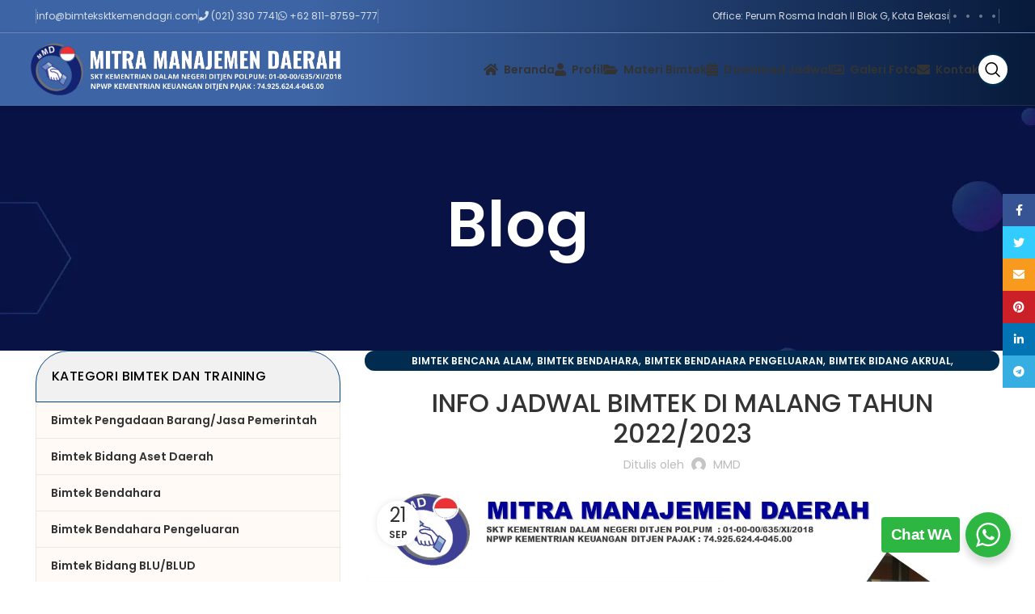

--- FILE ---
content_type: text/html; charset=UTF-8
request_url: https://www.bimteksktkemendagri.com/info-jadwal-bimtek-di-malang-tahun-2022-2023/
body_size: 31998
content:
<!DOCTYPE html>
<html lang="id" prefix="og: https://ogp.me/ns#">
<head>
	<meta charset="UTF-8">
	<link rel="profile" href="https://gmpg.org/xfn/11">
	<link rel="pingback" href="https://www.bimteksktkemendagri.com/xmlrpc.php">

	<style>
#wpadminbar #wp-admin-bar-wccp_free_top_button .ab-icon:before {
	content: "\f160";
	color: #02CA02;
	top: 3px;
}
#wpadminbar #wp-admin-bar-wccp_free_top_button .ab-icon {
	transform: rotate(45deg);
}
</style>
	<style>img:is([sizes="auto" i], [sizes^="auto," i]) { contain-intrinsic-size: 3000px 1500px }</style>
	            <script type="text/javascript"> var epic_news_ajax_url = 'https://www.bimteksktkemendagri.com/?epic-ajax-request=epic-ne'; </script>
            
<!-- Optimasi Mesin Pencari oleh Rank Math - https://rankmath.com/ -->
<title>INFO JADWAL BIMTEK DI MALANG TAHUN 2022/2023 - LPP MITRA MANAJEMEN DAERAH</title>
<meta name="description" content="INFO JADWAL BIMTEK DI MALANG TAHUN 2022/2023"/>
<meta name="robots" content="index, follow, max-snippet:-1, max-video-preview:-1, max-image-preview:large"/>
<link rel="canonical" href="https://www.bimteksktkemendagri.com/info-jadwal-bimtek-di-malang-tahun-2022-2023/" />
<meta property="og:locale" content="id_ID" />
<meta property="og:type" content="article" />
<meta property="og:title" content="INFO JADWAL BIMTEK DI MALANG TAHUN 2022/2023 - LPP MITRA MANAJEMEN DAERAH" />
<meta property="og:description" content="INFO JADWAL BIMTEK DI MALANG TAHUN 2022/2023" />
<meta property="og:url" content="https://www.bimteksktkemendagri.com/info-jadwal-bimtek-di-malang-tahun-2022-2023/" />
<meta property="og:site_name" content="LPP MITRA MANAJEMEN DAERAH" />
<meta property="article:section" content="Bimtek Bencana Alam" />
<meta property="og:updated_time" content="2022-09-21T06:33:03+07:00" />
<meta property="og:image" content="https://www.bimteksktkemendagri.com/wp-content/uploads/2022/09/jadwal-bimtek-malang-.jpg" />
<meta property="og:image:secure_url" content="https://www.bimteksktkemendagri.com/wp-content/uploads/2022/09/jadwal-bimtek-malang-.jpg" />
<meta property="og:image:width" content="1280" />
<meta property="og:image:height" content="720" />
<meta property="og:image:alt" content="INFO JADWAL BIMTEK DI MALANG TAHUN 2022/2023" />
<meta property="og:image:type" content="image/jpeg" />
<meta name="twitter:card" content="summary_large_image" />
<meta name="twitter:title" content="INFO JADWAL BIMTEK DI MALANG TAHUN 2022/2023 - LPP MITRA MANAJEMEN DAERAH" />
<meta name="twitter:description" content="INFO JADWAL BIMTEK DI MALANG TAHUN 2022/2023" />
<meta name="twitter:image" content="https://www.bimteksktkemendagri.com/wp-content/uploads/2022/09/jadwal-bimtek-malang-.jpg" />
<meta name="twitter:label1" content="Ditulis oleh" />
<meta name="twitter:data1" content="MMD" />
<meta name="twitter:label2" content="Waktunya membaca" />
<meta name="twitter:data2" content="1 menit" />
<!-- /Plugin WordPress Rank Math SEO -->

<link rel='dns-prefetch' href='//stats.wp.com' />
<link rel='dns-prefetch' href='//fonts.googleapis.com' />
<link rel="alternate" type="application/rss+xml" title="LPP MITRA MANAJEMEN DAERAH &raquo; Feed" href="https://www.bimteksktkemendagri.com/feed/" />
<link rel="alternate" type="application/rss+xml" title="LPP MITRA MANAJEMEN DAERAH &raquo; Umpan Komentar" href="https://www.bimteksktkemendagri.com/comments/feed/" />
<link rel="alternate" type="application/rss+xml" title="LPP MITRA MANAJEMEN DAERAH &raquo; INFO JADWAL BIMTEK DI MALANG TAHUN 2022/2023 Umpan Komentar" href="https://www.bimteksktkemendagri.com/info-jadwal-bimtek-di-malang-tahun-2022-2023/feed/" />

<link rel='stylesheet' id='mediaelement-css' href='https://www.bimteksktkemendagri.com/wp-includes/js/mediaelement/mediaelementplayer-legacy.min.css?ver=4.2.17' type='text/css' media='all' />
<link rel='stylesheet' id='wp-mediaelement-css' href='https://www.bimteksktkemendagri.com/wp-includes/js/mediaelement/wp-mediaelement.min.css?ver=6.8.3' type='text/css' media='all' />
<style id='jetpack-sharing-buttons-style-inline-css' type='text/css'>
.jetpack-sharing-buttons__services-list{display:flex;flex-direction:row;flex-wrap:wrap;gap:0;list-style-type:none;margin:5px;padding:0}.jetpack-sharing-buttons__services-list.has-small-icon-size{font-size:12px}.jetpack-sharing-buttons__services-list.has-normal-icon-size{font-size:16px}.jetpack-sharing-buttons__services-list.has-large-icon-size{font-size:24px}.jetpack-sharing-buttons__services-list.has-huge-icon-size{font-size:36px}@media print{.jetpack-sharing-buttons__services-list{display:none!important}}.editor-styles-wrapper .wp-block-jetpack-sharing-buttons{gap:0;padding-inline-start:0}ul.jetpack-sharing-buttons__services-list.has-background{padding:1.25em 2.375em}
</style>
<link rel='stylesheet' id='wp-components-css' href='https://www.bimteksktkemendagri.com/wp-includes/css/dist/components/style.min.css?ver=6.8.3' type='text/css' media='all' />
<link rel='stylesheet' id='wp-preferences-css' href='https://www.bimteksktkemendagri.com/wp-includes/css/dist/preferences/style.min.css?ver=6.8.3' type='text/css' media='all' />
<link rel='stylesheet' id='wp-block-editor-css' href='https://www.bimteksktkemendagri.com/wp-includes/css/dist/block-editor/style.min.css?ver=6.8.3' type='text/css' media='all' />
<link rel='stylesheet' id='wp-reusable-blocks-css' href='https://www.bimteksktkemendagri.com/wp-includes/css/dist/reusable-blocks/style.min.css?ver=6.8.3' type='text/css' media='all' />
<link rel='stylesheet' id='wp-patterns-css' href='https://www.bimteksktkemendagri.com/wp-includes/css/dist/patterns/style.min.css?ver=6.8.3' type='text/css' media='all' />
<link rel='stylesheet' id='wp-editor-css' href='https://www.bimteksktkemendagri.com/wp-includes/css/dist/editor/style.min.css?ver=6.8.3' type='text/css' media='all' />
<link rel='stylesheet' id='nta_whatsapp-style-css-css' href='https://www.bimteksktkemendagri.com/wp-content/plugins/whatsapp-for-wordpress/dist/blocks.style.build.css?ver=6.8.3' type='text/css' media='all' />
<link rel='stylesheet' id='el-section-title-css' href='https://www.bimteksktkemendagri.com/wp-content/themes/dstheme/css/parts/el-section-title.min.css?ver=2.0.80' type='text/css' media='all' />
<link rel='stylesheet' id='wd-section-title-style-simple-and-brd-css' href='https://www.bimteksktkemendagri.com/wp-content/themes/dstheme/css/parts/el-section-title-style-simple-and-brd.min.css?ver=2.0.80' type='text/css' media='all' />
<link rel='stylesheet' id='wd-owl-carousel-css' href='https://www.bimteksktkemendagri.com/wp-content/themes/dstheme/css/parts/lib-owl-carousel.min.css?ver=2.0.80' type='text/css' media='all' />
<link rel='stylesheet' id='wd-image-gallery-css' href='https://www.bimteksktkemendagri.com/wp-content/themes/dstheme/css/parts/el-gallery.min.css?ver=2.0.80' type='text/css' media='all' />
<link rel='stylesheet' id='wd-accordion-css' href='https://www.bimteksktkemendagri.com/wp-content/themes/dstheme/css/parts/el-accordion.min.css?ver=2.0.80' type='text/css' media='all' />
<link rel='stylesheet' id='wd-tabs-css' href='https://www.bimteksktkemendagri.com/wp-content/themes/dstheme/css/parts/el-tabs.min.css?ver=2.0.80' type='text/css' media='all' />
<link rel='stylesheet' id='wd-team-member-css' href='https://www.bimteksktkemendagri.com/wp-content/themes/dstheme/css/parts/el-team-member.min.css?ver=2.0.80' type='text/css' media='all' />
<link rel='stylesheet' id='ez-toc-css' href='https://www.bimteksktkemendagri.com/wp-content/plugins/easy-table-of-contents/assets/css/screen.min.css?ver=2.0.80' type='text/css' media='all' />
<style id='ez-toc-inline-css' type='text/css'>
div#ez-toc-container .ez-toc-title {font-size: 120%;}div#ez-toc-container .ez-toc-title {font-weight: 500;}div#ez-toc-container ul li , div#ez-toc-container ul li a {font-size: 95%;}div#ez-toc-container ul li , div#ez-toc-container ul li a {font-weight: 500;}div#ez-toc-container nav ul ul li {font-size: 90%;}.ez-toc-box-title {font-weight: bold; margin-bottom: 10px; text-align: center; text-transform: uppercase; letter-spacing: 1px; color: #666; padding-bottom: 5px;position:absolute;top:-4%;left:5%;background-color: inherit;transition: top 0.3s ease;}.ez-toc-box-title.toc-closed {top:-25%;}
.ez-toc-container-direction {direction: ltr;}.ez-toc-counter ul{counter-reset: item ;}.ez-toc-counter nav ul li a::before {content: counters(item, '.', decimal) '. ';display: inline-block;counter-increment: item;flex-grow: 0;flex-shrink: 0;margin-right: .2em; float: left; }.ez-toc-widget-direction {direction: ltr;}.ez-toc-widget-container ul{counter-reset: item ;}.ez-toc-widget-container nav ul li a::before {content: counters(item, '.', decimal) '. ';display: inline-block;counter-increment: item;flex-grow: 0;flex-shrink: 0;margin-right: .2em; float: left; }
</style>
<link rel='stylesheet' id='nta-css-popup-css' href='https://www.bimteksktkemendagri.com/wp-content/plugins/whatsapp-for-wordpress/assets/css/style.css?ver=6.8.3' type='text/css' media='all' />
<link rel='stylesheet' id='epic-icon-css' href='https://www.bimteksktkemendagri.com/wp-content/plugins/epic-news-element/assets/fonts/jegicon/jegicon.css?ver=6.8.3' type='text/css' media='all' />
<link rel='stylesheet' id='epic-style-css' href='https://www.bimteksktkemendagri.com/wp-content/plugins/epic-news-element/assets/css/style.min.css?ver=6.8.3' type='text/css' media='all' />
<link rel='stylesheet' id='bsf-Defaults-css' href='https://www.bimteksktkemendagri.com/wp-content/uploads/smile_fonts/Defaults/Defaults.css?ver=6.8.3' type='text/css' media='all' />
<link rel='stylesheet' id='js_composer_front-css' href='https://www.bimteksktkemendagri.com/wp-content/plugins/js_composer/assets/css/js_composer.min.css?ver=7.1' type='text/css' media='all' />
<link rel='stylesheet' id='bootstrap-css' href='https://www.bimteksktkemendagri.com/wp-content/themes/dstheme/css/bootstrap-light.min.css?ver=7.3.2' type='text/css' media='all' />
<link rel='stylesheet' id='woodmart-style-css' href='https://www.bimteksktkemendagri.com/wp-content/themes/dstheme/css/parts/base.min.css?ver=7.3.2' type='text/css' media='all' />
<link rel='stylesheet' id='wd-widget-wd-recent-posts-css' href='https://www.bimteksktkemendagri.com/wp-content/themes/dstheme/css/parts/widget-wd-recent-posts.min.css?ver=7.3.2' type='text/css' media='all' />
<link rel='stylesheet' id='wd-widget-nav-mega-menu-css' href='https://www.bimteksktkemendagri.com/wp-content/themes/dstheme/css/parts/widget-nav-mega-menu.min.css?ver=7.3.2' type='text/css' media='all' />
<link rel='stylesheet' id='wd-blog-single-base-css' href='https://www.bimteksktkemendagri.com/wp-content/themes/dstheme/css/parts/blog-single-base.min.css?ver=7.3.2' type='text/css' media='all' />
<link rel='stylesheet' id='wd-blog-base-css' href='https://www.bimteksktkemendagri.com/wp-content/themes/dstheme/css/parts/blog-base.min.css?ver=7.3.2' type='text/css' media='all' />
<link rel='stylesheet' id='wd-wpbakery-base-css' href='https://www.bimteksktkemendagri.com/wp-content/themes/dstheme/css/parts/int-wpb-base.min.css?ver=7.3.2' type='text/css' media='all' />
<link rel='stylesheet' id='wd-wpbakery-base-deprecated-css' href='https://www.bimteksktkemendagri.com/wp-content/themes/dstheme/css/parts/int-wpb-base-deprecated.min.css?ver=7.3.2' type='text/css' media='all' />
<link rel='stylesheet' id='wd-notices-fixed-css' href='https://www.bimteksktkemendagri.com/wp-content/themes/dstheme/css/parts/woo-opt-sticky-notices.min.css?ver=7.3.2' type='text/css' media='all' />
<link rel='stylesheet' id='wd-header-base-css' href='https://www.bimteksktkemendagri.com/wp-content/themes/dstheme/css/parts/header-base.min.css?ver=7.3.2' type='text/css' media='all' />
<link rel='stylesheet' id='wd-mod-tools-css' href='https://www.bimteksktkemendagri.com/wp-content/themes/dstheme/css/parts/mod-tools.min.css?ver=7.3.2' type='text/css' media='all' />
<link rel='stylesheet' id='wd-header-elements-base-css' href='https://www.bimteksktkemendagri.com/wp-content/themes/dstheme/css/parts/header-el-base.min.css?ver=7.3.2' type='text/css' media='all' />
<link rel='stylesheet' id='wd-social-icons-css' href='https://www.bimteksktkemendagri.com/wp-content/themes/dstheme/css/parts/el-social-icons.min.css?ver=7.3.2' type='text/css' media='all' />
<link rel='stylesheet' id='wd-header-search-css' href='https://www.bimteksktkemendagri.com/wp-content/themes/dstheme/css/parts/header-el-search.min.css?ver=7.3.2' type='text/css' media='all' />
<link rel='stylesheet' id='wd-mod-tools-design-8-css' href='https://www.bimteksktkemendagri.com/wp-content/themes/dstheme/css/parts/mod-tools-design-8.min.css?ver=7.3.2' type='text/css' media='all' />
<link rel='stylesheet' id='wd-header-search-form-css' href='https://www.bimteksktkemendagri.com/wp-content/themes/dstheme/css/parts/header-el-search-form.min.css?ver=7.3.2' type='text/css' media='all' />
<link rel='stylesheet' id='wd-wd-search-results-css' href='https://www.bimteksktkemendagri.com/wp-content/themes/dstheme/css/parts/wd-search-results.min.css?ver=7.3.2' type='text/css' media='all' />
<link rel='stylesheet' id='wd-wd-search-form-css' href='https://www.bimteksktkemendagri.com/wp-content/themes/dstheme/css/parts/wd-search-form.min.css?ver=7.3.2' type='text/css' media='all' />
<link rel='stylesheet' id='wd-page-title-css' href='https://www.bimteksktkemendagri.com/wp-content/themes/dstheme/css/parts/page-title.min.css?ver=7.3.2' type='text/css' media='all' />
<link rel='stylesheet' id='wd-page-navigation-css' href='https://www.bimteksktkemendagri.com/wp-content/themes/dstheme/css/parts/mod-page-navigation.min.css?ver=7.3.2' type='text/css' media='all' />
<link rel='stylesheet' id='wd-blog-loop-base-old-css' href='https://www.bimteksktkemendagri.com/wp-content/themes/dstheme/css/parts/blog-loop-base-old.min.css?ver=7.3.2' type='text/css' media='all' />
<link rel='stylesheet' id='wd-blog-loop-design-masonry-css' href='https://www.bimteksktkemendagri.com/wp-content/themes/dstheme/css/parts/blog-loop-design-masonry.min.css?ver=7.3.2' type='text/css' media='all' />
<link rel='stylesheet' id='wd-mod-comments-css' href='https://www.bimteksktkemendagri.com/wp-content/themes/dstheme/css/parts/mod-comments.min.css?ver=7.3.2' type='text/css' media='all' />
<link rel='stylesheet' id='wd-off-canvas-sidebar-css' href='https://www.bimteksktkemendagri.com/wp-content/themes/dstheme/css/parts/opt-off-canvas-sidebar.min.css?ver=7.3.2' type='text/css' media='all' />
<link rel='stylesheet' id='wd-mod-nav-vertical-css' href='https://www.bimteksktkemendagri.com/wp-content/themes/dstheme/css/parts/mod-nav-vertical.min.css?ver=7.3.2' type='text/css' media='all' />
<link rel='stylesheet' id='wd-mod-nav-vertical-design-default-css' href='https://www.bimteksktkemendagri.com/wp-content/themes/dstheme/css/parts/mod-nav-vertical-design-default.min.css?ver=7.3.2' type='text/css' media='all' />
<link rel='stylesheet' id='wd-widget-collapse-css' href='https://www.bimteksktkemendagri.com/wp-content/themes/dstheme/css/parts/opt-widget-collapse.min.css?ver=7.3.2' type='text/css' media='all' />
<link rel='stylesheet' id='wd-footer-base-css' href='https://www.bimteksktkemendagri.com/wp-content/themes/dstheme/css/parts/footer-base.min.css?ver=7.3.2' type='text/css' media='all' />
<link rel='stylesheet' id='wd-responsive-text-css' href='https://www.bimteksktkemendagri.com/wp-content/themes/dstheme/css/parts/el-responsive-text.min.css?ver=7.3.2' type='text/css' media='all' />
<link rel='stylesheet' id='wd-pricing-table-css' href='https://www.bimteksktkemendagri.com/wp-content/themes/dstheme/css/parts/el-pricing-table.min.css?ver=7.3.2' type='text/css' media='all' />
<link rel='stylesheet' id='wd-animations-css' href='https://www.bimteksktkemendagri.com/wp-content/themes/dstheme/css/parts/mod-animations-transform.min.css?ver=7.3.2' type='text/css' media='all' />
<link rel='stylesheet' id='wd-section-title-css' href='https://www.bimteksktkemendagri.com/wp-content/themes/dstheme/css/parts/el-section-title.min.css?ver=7.3.2' type='text/css' media='all' />
<link rel='stylesheet' id='wd-mod-highlighted-text-css' href='https://www.bimteksktkemendagri.com/wp-content/themes/dstheme/css/parts/mod-highlighted-text.min.css?ver=7.3.2' type='text/css' media='all' />
<link rel='stylesheet' id='wd-photoswipe-css' href='https://www.bimteksktkemendagri.com/wp-content/themes/dstheme/css/parts/lib-photoswipe.min.css?ver=7.3.2' type='text/css' media='all' />
<link rel='stylesheet' id='wd-mod-animations-keyframes-css' href='https://www.bimteksktkemendagri.com/wp-content/themes/dstheme/css/parts/int-wbp-el-animations.min.css?ver=7.3.2' type='text/css' media='all' />
<link rel='stylesheet' id='wd-sticky-social-buttons-css' href='https://www.bimteksktkemendagri.com/wp-content/themes/dstheme/css/parts/opt-sticky-social.min.css?ver=7.3.2' type='text/css' media='all' />
<link rel='stylesheet' id='wd-mod-sticky-sidebar-opener-css' href='https://www.bimteksktkemendagri.com/wp-content/themes/dstheme/css/parts/mod-sticky-sidebar-opener.min.css?ver=7.3.2' type='text/css' media='all' />
<link rel='stylesheet' id='wd-header-search-fullscreen-css' href='https://www.bimteksktkemendagri.com/wp-content/themes/dstheme/css/parts/header-el-search-fullscreen-general.min.css?ver=7.3.2' type='text/css' media='all' />
<link rel='stylesheet' id='wd-header-search-fullscreen-1-css' href='https://www.bimteksktkemendagri.com/wp-content/themes/dstheme/css/parts/header-el-search-fullscreen-1.min.css?ver=7.3.2' type='text/css' media='all' />
<link rel='stylesheet' id='wd-bottom-toolbar-css' href='https://www.bimteksktkemendagri.com/wp-content/themes/dstheme/css/parts/opt-bottom-toolbar.min.css?ver=7.3.2' type='text/css' media='all' />
<link rel='stylesheet' id='xts-style-header_672605-css' href='https://www.bimteksktkemendagri.com/wp-content/uploads/2024/07/xts-header_672605-1722149769.css?ver=7.3.2' type='text/css' media='all' />
<link rel='stylesheet' id='xts-style-theme_settings_default-css' href='https://www.bimteksktkemendagri.com/wp-content/uploads/2024/07/xts-theme_settings_default-1722147751.css?ver=7.3.2' type='text/css' media='all' />
<link rel='stylesheet' id='xts-google-fonts-css' href='https://fonts.googleapis.com/css?family=Poppins%3A400%2C600%2C500&#038;display=fallback&#038;ver=7.3.2' type='text/css' media='all' />
<script type="text/javascript" src="https://www.bimteksktkemendagri.com/wp-includes/js/jquery/jquery.min.js?ver=3.7.1" id="jquery-core-js"></script>
<script type="text/javascript" src="https://www.bimteksktkemendagri.com/wp-includes/js/jquery/jquery-migrate.min.js?ver=3.4.1" id="jquery-migrate-js"></script>
<script type="text/javascript" id="nta-js-popup-js-extra">
/* <![CDATA[ */
var ntawaAjax = {"url":"https:\/\/www.bimteksktkemendagri.com\/wp-admin\/admin-ajax.php"};
/* ]]> */
</script>
<script type="text/javascript" src="https://www.bimteksktkemendagri.com/wp-content/plugins/whatsapp-for-wordpress/assets/js/main.js?ver=6.8.3" id="nta-js-popup-js"></script>
<script type="text/javascript" src="https://www.bimteksktkemendagri.com/wp-content/themes/dstheme/js/libs/device.min.js?ver=7.3.2" id="wd-device-library-js"></script>
<script type="text/javascript" src="https://www.bimteksktkemendagri.com/wp-content/themes/dstheme/js/scripts/global/scrollBar.min.js?ver=7.3.2" id="wd-scrollbar-js"></script>
<script></script><link rel="https://api.w.org/" href="https://www.bimteksktkemendagri.com/wp-json/" /><link rel="alternate" title="JSON" type="application/json" href="https://www.bimteksktkemendagri.com/wp-json/wp/v2/posts/5116" /><link rel="EditURI" type="application/rsd+xml" title="RSD" href="https://www.bimteksktkemendagri.com/xmlrpc.php?rsd" />
<meta name="generator" content="WordPress 6.8.3" />
<link rel='shortlink' href='https://www.bimteksktkemendagri.com/?p=5116' />
<link rel="alternate" title="oEmbed (JSON)" type="application/json+oembed" href="https://www.bimteksktkemendagri.com/wp-json/oembed/1.0/embed?url=https%3A%2F%2Fwww.bimteksktkemendagri.com%2Finfo-jadwal-bimtek-di-malang-tahun-2022-2023%2F" />
<link rel="alternate" title="oEmbed (XML)" type="text/xml+oembed" href="https://www.bimteksktkemendagri.com/wp-json/oembed/1.0/embed?url=https%3A%2F%2Fwww.bimteksktkemendagri.com%2Finfo-jadwal-bimtek-di-malang-tahun-2022-2023%2F&#038;format=xml" />
<script id="wpcp_disable_selection" type="text/javascript">
var image_save_msg='You are not allowed to save images!';
	var no_menu_msg='Context Menu disabled!';
	var smessage = "Content is protected !!";

function disableEnterKey(e)
{
	var elemtype = e.target.tagName;
	
	elemtype = elemtype.toUpperCase();
	
	if (elemtype == "TEXT" || elemtype == "TEXTAREA" || elemtype == "INPUT" || elemtype == "PASSWORD" || elemtype == "SELECT" || elemtype == "OPTION" || elemtype == "EMBED")
	{
		elemtype = 'TEXT';
	}
	
	if (e.ctrlKey){
     var key;
     if(window.event)
          key = window.event.keyCode;     //IE
     else
          key = e.which;     //firefox (97)
    //if (key != 17) alert(key);
     if (elemtype!= 'TEXT' && (key == 97 || key == 65 || key == 67 || key == 99 || key == 88 || key == 120 || key == 26 || key == 85  || key == 86 || key == 83 || key == 43 || key == 73))
     {
		if(wccp_free_iscontenteditable(e)) return true;
		show_wpcp_message('You are not allowed to copy content or view source');
		return false;
     }else
     	return true;
     }
}


/*For contenteditable tags*/
function wccp_free_iscontenteditable(e)
{
	var e = e || window.event; // also there is no e.target property in IE. instead IE uses window.event.srcElement
  	
	var target = e.target || e.srcElement;

	var elemtype = e.target.nodeName;
	
	elemtype = elemtype.toUpperCase();
	
	var iscontenteditable = "false";
		
	if(typeof target.getAttribute!="undefined" ) iscontenteditable = target.getAttribute("contenteditable"); // Return true or false as string
	
	var iscontenteditable2 = false;
	
	if(typeof target.isContentEditable!="undefined" ) iscontenteditable2 = target.isContentEditable; // Return true or false as boolean

	if(target.parentElement.isContentEditable) iscontenteditable2 = true;
	
	if (iscontenteditable == "true" || iscontenteditable2 == true)
	{
		if(typeof target.style!="undefined" ) target.style.cursor = "text";
		
		return true;
	}
}

////////////////////////////////////
function disable_copy(e)
{	
	var e = e || window.event; // also there is no e.target property in IE. instead IE uses window.event.srcElement
	
	var elemtype = e.target.tagName;
	
	elemtype = elemtype.toUpperCase();
	
	if (elemtype == "TEXT" || elemtype == "TEXTAREA" || elemtype == "INPUT" || elemtype == "PASSWORD" || elemtype == "SELECT" || elemtype == "OPTION" || elemtype == "EMBED")
	{
		elemtype = 'TEXT';
	}
	
	if(wccp_free_iscontenteditable(e)) return true;
	
	var isSafari = /Safari/.test(navigator.userAgent) && /Apple Computer/.test(navigator.vendor);
	
	var checker_IMG = '';
	if (elemtype == "IMG" && checker_IMG == 'checked' && e.detail >= 2) {show_wpcp_message(alertMsg_IMG);return false;}
	if (elemtype != "TEXT")
	{
		if (smessage !== "" && e.detail == 2)
			show_wpcp_message(smessage);
		
		if (isSafari)
			return true;
		else
			return false;
	}	
}

//////////////////////////////////////////
function disable_copy_ie()
{
	var e = e || window.event;
	var elemtype = window.event.srcElement.nodeName;
	elemtype = elemtype.toUpperCase();
	if(wccp_free_iscontenteditable(e)) return true;
	if (elemtype == "IMG") {show_wpcp_message(alertMsg_IMG);return false;}
	if (elemtype != "TEXT" && elemtype != "TEXTAREA" && elemtype != "INPUT" && elemtype != "PASSWORD" && elemtype != "SELECT" && elemtype != "OPTION" && elemtype != "EMBED")
	{
		return false;
	}
}	
function reEnable()
{
	return true;
}
document.onkeydown = disableEnterKey;
document.onselectstart = disable_copy_ie;
if(navigator.userAgent.indexOf('MSIE')==-1)
{
	document.onmousedown = disable_copy;
	document.onclick = reEnable;
}
function disableSelection(target)
{
    //For IE This code will work
    if (typeof target.onselectstart!="undefined")
    target.onselectstart = disable_copy_ie;
    
    //For Firefox This code will work
    else if (typeof target.style.MozUserSelect!="undefined")
    {target.style.MozUserSelect="none";}
    
    //All other  (ie: Opera) This code will work
    else
    target.onmousedown=function(){return false}
    target.style.cursor = "default";
}
//Calling the JS function directly just after body load
window.onload = function(){disableSelection(document.body);};

//////////////////special for safari Start////////////////
var onlongtouch;
var timer;
var touchduration = 1000; //length of time we want the user to touch before we do something

var elemtype = "";
function touchstart(e) {
	var e = e || window.event;
  // also there is no e.target property in IE.
  // instead IE uses window.event.srcElement
  	var target = e.target || e.srcElement;
	
	elemtype = window.event.srcElement.nodeName;
	
	elemtype = elemtype.toUpperCase();
	
	if(!wccp_pro_is_passive()) e.preventDefault();
	if (!timer) {
		timer = setTimeout(onlongtouch, touchduration);
	}
}

function touchend() {
    //stops short touches from firing the event
    if (timer) {
        clearTimeout(timer);
        timer = null;
    }
	onlongtouch();
}

onlongtouch = function(e) { //this will clear the current selection if anything selected
	
	if (elemtype != "TEXT" && elemtype != "TEXTAREA" && elemtype != "INPUT" && elemtype != "PASSWORD" && elemtype != "SELECT" && elemtype != "EMBED" && elemtype != "OPTION")	
	{
		if (window.getSelection) {
			if (window.getSelection().empty) {  // Chrome
			window.getSelection().empty();
			} else if (window.getSelection().removeAllRanges) {  // Firefox
			window.getSelection().removeAllRanges();
			}
		} else if (document.selection) {  // IE?
			document.selection.empty();
		}
		return false;
	}
};

document.addEventListener("DOMContentLoaded", function(event) { 
    window.addEventListener("touchstart", touchstart, false);
    window.addEventListener("touchend", touchend, false);
});

function wccp_pro_is_passive() {

  var cold = false,
  hike = function() {};

  try {
	  const object1 = {};
  var aid = Object.defineProperty(object1, 'passive', {
  get() {cold = true}
  });
  window.addEventListener('test', hike, aid);
  window.removeEventListener('test', hike, aid);
  } catch (e) {}

  return cold;
}
/*special for safari End*/
</script>
<script id="wpcp_disable_Right_Click" type="text/javascript">
document.ondragstart = function() { return false;}
	function nocontext(e) {
	   return false;
	}
	document.oncontextmenu = nocontext;
</script>
<style>
.unselectable
{
-moz-user-select:none;
-webkit-user-select:none;
cursor: default;
}
html
{
-webkit-touch-callout: none;
-webkit-user-select: none;
-khtml-user-select: none;
-moz-user-select: none;
-ms-user-select: none;
user-select: none;
-webkit-tap-highlight-color: rgba(0,0,0,0);
}
</style>
<script id="wpcp_css_disable_selection" type="text/javascript">
var e = document.getElementsByTagName('body')[0];
if(e)
{
	e.setAttribute('unselectable',"on");
}
</script>
	<style>img#wpstats{display:none}</style>
		<meta name="theme-color" content="rgb(1,44,79)">					<meta name="viewport" content="width=device-width, initial-scale=1.0, maximum-scale=1.0, user-scalable=no">
									        <style>
            .wa__stt_offline{
                pointer-events: none;
            }

            .wa__button_text_only_me .wa__btn_txt{
                padding-top: 16px !important;
                padding-bottom: 15px !important;
            }

            .wa__popup_content_item .wa__cs_img_wrap{
                width: 48px;
                height: 48px;
            }

            .wa__popup_chat_box .wa__popup_heading{
                background: #2db742;
            }

            .wa__btn_popup .wa__btn_popup_icon{
                background: #2db742;
            }

            .wa__popup_chat_box .wa__stt{
                border-left: 2px solid  #2db742;
            }

            .wa__popup_chat_box .wa__popup_heading .wa__popup_title{
                color: #fff;
            }

            .wa__popup_chat_box .wa__popup_heading .wa__popup_intro{
                color: #fff;
                opacity: 0.8;
            }

            .wa__popup_chat_box .wa__popup_heading .wa__popup_intro strong{

            }

            
        </style>

        <meta name="generator" content="Powered by WPBakery Page Builder - drag and drop page builder for WordPress."/>
<link rel="icon" href="https://www.bimteksktkemendagri.com/wp-content/uploads/2018/12/favicon.png" sizes="32x32" />
<link rel="icon" href="https://www.bimteksktkemendagri.com/wp-content/uploads/2018/12/favicon.png" sizes="192x192" />
<link rel="apple-touch-icon" href="https://www.bimteksktkemendagri.com/wp-content/uploads/2018/12/favicon.png" />
<meta name="msapplication-TileImage" content="https://www.bimteksktkemendagri.com/wp-content/uploads/2018/12/favicon.png" />
<style id="jeg_dynamic_css" type="text/css" data-type="jeg_custom-css"></style><style>
		
		</style><noscript><style> .wpb_animate_when_almost_visible { opacity: 1; }</style></noscript></head>

<body class="wp-singular post-template-default single single-post postid-5116 single-format-standard wp-theme-dstheme unselectable wrapper-full-width  categories-accordion-on woodmart-ajax-shop-on offcanvas-sidebar-mobile offcanvas-sidebar-tablet notifications-sticky sticky-toolbar-on wd-header-overlap wpb-js-composer js-comp-ver-7.1 vc_responsive">
			<script type="text/javascript" id="wd-flicker-fix">// Flicker fix.</script>	
	
	<div class="website-wrapper">
									<header class="whb-header whb-header_672605 whb-overcontent whb-sticky-shadow whb-scroll-stick whb-sticky-real">
					<div class="whb-main-header">
	
<div class="whb-row whb-top-bar whb-not-sticky-row whb-without-bg whb-border-fullwidth whb-color-light whb-hidden-mobile whb-flex-flex-middle">
	<div class="container">
		<div class="whb-flex-row whb-top-bar-inner">
			<div class="whb-column whb-col-left whb-visible-lg">
	<div class="wd-header-divider wd-full-height "></div>
<div class="wd-header-text set-cont-mb-s reset-last-child ">info@bimteksktkemendagri.com</div>
<div class="wd-header-divider wd-full-height "></div>
<div class="wd-header-text set-cont-mb-s reset-last-child "><i class="fa fa-phone"></i> (021) 330 7741</div>

<div class="wd-header-text set-cont-mb-s reset-last-child "><i class="fa fa-whatsapp"></i> +62 811-8759-777</div>
<div class="wd-header-divider wd-full-height "></div></div>
<div class="whb-column whb-col-center whb-visible-lg whb-empty-column">
	</div>
<div class="whb-column whb-col-right whb-visible-lg">
	
<div class="wd-header-text set-cont-mb-s reset-last-child ">Office: Perum Rosma Indah II Blok G, Kota Bekasi</div>
<div class="wd-header-divider wd-full-height "></div>
			<div class=" wd-social-icons  icons-design-bordered icons-size-small color-scheme-light social-follow social-form-circle text-center">

				
									<a rel="noopener noreferrer nofollow" href="https://www.facebook.com" target="_blank" class=" wd-social-icon social-facebook" aria-label="Facebook social link">
						<span class="wd-icon"></span>
											</a>
				
				
				
									<a rel="noopener noreferrer nofollow" href="https://www.instagram.com/" target="_blank" class=" wd-social-icon social-instagram" aria-label="Instagram social link">
						<span class="wd-icon"></span>
											</a>
				
									<a rel="noopener noreferrer nofollow" href="https://www.youtube.com/" target="_blank" class=" wd-social-icon social-youtube" aria-label="YouTube social link">
						<span class="wd-icon"></span>
											</a>
				
				
				
									<a rel="noopener noreferrer nofollow" href="https://id.linkedin.com/" target="_blank" class=" wd-social-icon social-linkedin" aria-label="Linkedin social link">
						<span class="wd-icon"></span>
											</a>
				
				
				
				
				
				
				
				
				
				
								
								
				
				
								
				
			</div>

		<div class="wd-header-divider wd-full-height "></div></div>
<div class="whb-column whb-col-mobile whb-hidden-lg whb-empty-column">
	</div>
		</div>
	</div>
</div>

<div class="whb-row whb-general-header whb-sticky-row whb-without-bg whb-border-fullwidth whb-color-light whb-with-shadow whb-flex-flex-middle">
	<div class="container">
		<div class="whb-flex-row whb-general-header-inner">
			<div class="whb-column whb-col-left whb-visible-lg">
	<div class="site-logo">
	<a href="https://www.bimteksktkemendagri.com/" class="wd-logo wd-main-logo" rel="home">
		<img src="https://www.bimteksktkemendagri.com/wp-content/uploads/2024/07/logo-bimtekskt-2.png" alt="LPP MITRA MANAJEMEN DAERAH" style="max-width: 400px;" />	</a>
	</div>
</div>
<div class="whb-column whb-col-center whb-visible-lg whb-empty-column">
	</div>
<div class="whb-column whb-col-right whb-visible-lg">
	<div class="wd-header-nav wd-header-main-nav text-right wd-design-1" role="navigation" aria-label="Main navigation">
	<ul id="menu-daftar-menu" class="menu wd-nav wd-nav-main wd-style-separated wd-gap-s"><li id="menu-item-5391" class="menu-item menu-item-type-post_type menu-item-object-page menu-item-home menu-item-5391 item-level-0 menu-simple-dropdown wd-event-hover" ><a href="https://www.bimteksktkemendagri.com/" class="woodmart-nav-link"><span class="wd-nav-icon fa fa-home"></span><span class="nav-link-text">Beranda</span></a></li>
<li id="menu-item-5396" class="menu-item menu-item-type-post_type menu-item-object-page menu-item-5396 item-level-0 menu-simple-dropdown wd-event-hover" ><a href="https://www.bimteksktkemendagri.com/profil/" class="woodmart-nav-link"><span class="wd-nav-icon fa fa-user"></span><span class="nav-link-text">Profil</span></a></li>
<li id="menu-item-5395" class="menu-item menu-item-type-post_type menu-item-object-page menu-item-5395 item-level-0 menu-simple-dropdown wd-event-hover" ><a href="https://www.bimteksktkemendagri.com/materi-bimtek/" class="woodmart-nav-link"><span class="wd-nav-icon fa fa-folder-open"></span><span class="nav-link-text">Materi Bimtek</span></a></li>
<li id="menu-item-5392" class="menu-item menu-item-type-post_type menu-item-object-page menu-item-5392 item-level-0 menu-simple-dropdown wd-event-hover" ><a href="https://www.bimteksktkemendagri.com/download-jadwal/" class="woodmart-nav-link"><span class="wd-nav-icon fa fa-calendar"></span><span class="nav-link-text">Download Jadwal</span></a></li>
<li id="menu-item-5393" class="menu-item menu-item-type-post_type menu-item-object-page menu-item-5393 item-level-0 menu-simple-dropdown wd-event-hover" ><a href="https://www.bimteksktkemendagri.com/galeri-foto/" class="woodmart-nav-link"><span class="wd-nav-icon fa fa-picture-o"></span><span class="nav-link-text">Galeri Foto</span></a></li>
<li id="menu-item-5394" class="menu-item menu-item-type-post_type menu-item-object-page menu-item-5394 item-level-0 menu-simple-dropdown wd-event-hover" ><a href="https://www.bimteksktkemendagri.com/kontak/" class="woodmart-nav-link"><span class="wd-nav-icon fa fa-envelope"></span><span class="nav-link-text">Kontak</span></a></li>
</ul></div><!--END MAIN-NAV-->
<div class="wd-header-search wd-tools-element wd-design-8 wd-style-icon wd-display-full-screen whb-u4lpup8j3z1ghbwwh4xy" title="Cari">
	<a href="javascript:void(0);" aria-label="Cari">
					<span class="wd-tools-inner">
		
			<span class="wd-tools-icon">
							</span>

			<span class="wd-tools-text">
				Cari			</span>

					</span>
			</a>
	</div>
</div>
<div class="whb-column whb-mobile-left whb-hidden-lg whb-empty-column">
	</div>
<div class="whb-column whb-mobile-center whb-hidden-lg">
	<div class="site-logo">
	<a href="https://www.bimteksktkemendagri.com/" class="wd-logo wd-main-logo" rel="home">
		<img src="https://www.bimteksktkemendagri.com/wp-content/uploads/2024/07/logo-bimtekskt-1.png" alt="LPP MITRA MANAJEMEN DAERAH" style="max-width: 300px;" />	</a>
	</div>
</div>
<div class="whb-column whb-mobile-right whb-hidden-lg">
	
<div class="wd-header-search wd-tools-element wd-header-search-mobile wd-display-icon whb-oso75g9gjpgaudlt3egy wd-style-icon wd-design-8">
	<a href="#" rel="nofollow noopener" aria-label="Cari">
				<span class="wd-tools-inner">
		
			<span class="wd-tools-icon">
							</span>

			<span class="wd-tools-text">
				Cari			</span>

					</span>
			</a>
</div>
</div>
		</div>
	</div>
</div>

<div class="whb-row whb-header-bottom whb-sticky-row whb-without-bg whb-without-border whb-color-dark whb-hidden-desktop whb-hidden-mobile whb-col-1">
	<div class="container">
		<div class="whb-flex-row whb-header-bottom-inner">
			<div class="whb-column whb-col-left whb-visible-lg whb-empty-column">
	</div>
<div class="whb-column whb-col-mobile whb-hidden-lg">
				<div class="wd-search-form wd-header-search-form-mobile wd-display-form whb-x8de1zt624u68ipftltk">
				
				
				<form role="search" method="get" class="searchform  wd-style-default wd-cat-style-bordered woodmart-ajax-search" action="https://www.bimteksktkemendagri.com/"  data-thumbnail="1" data-price="1" data-post_type="post" data-count="20" data-sku="0" data-symbols_count="3">
					<input type="text" class="s" placeholder="Cari Info Bimtek" value="" name="s" aria-label="Cari" title="Cari Info Bimtek" required/>
					<input type="hidden" name="post_type" value="post">
										<button type="submit" class="searchsubmit">
						<span>
							Cari						</span>
											</button>
				</form>

				
				
									<div class="search-results-wrapper">
						<div class="wd-dropdown-results wd-scroll wd-dropdown">
							<div class="wd-scroll-content"></div>
						</div>
					</div>
				
				
							</div>
		</div>
		</div>
	</div>
</div>
</div>
				</header>
			
								<div class="main-page-wrapper">
		
						<div class="page-title  page-title-default title-size-large title-design-centered color-scheme-light title-blog" style="">
					<div class="container">
													<h3 class="entry-title title">Blog</h3>
						
						
													<div class="breadcrumbs"><a href="https://www.bimteksktkemendagri.com/" rel="v:url" property="v:title">Beranda</a> &raquo; <span><a href="https://www.bimteksktkemendagri.com/category/bimtek-bencana-alam/">Bimtek Bencana Alam</a></span> &raquo; </div><!-- .breadcrumbs -->											</div>
				</div>
			
		<!-- MAIN CONTENT AREA -->
				<div class="container">
			<div class="row content-layout-wrapper align-items-start">
				


<div class="site-content col-lg-8 col-12 col-md-9" role="main">

				
				
<article id="post-5116" class="post-single-page post-5116 post type-post status-publish format-standard has-post-thumbnail hentry category-bimtek-bencana-alam category-bimtek-bendahara category-bimtek-bendahara-pengeluaran category-bimtek-bidang-akrual category-bimtek-bidang-aset-daerah category-bimtek-bidang-blu-blud category-bimtek-bidang-bumdes category-bimtek-bidang-dprd category-bimtek-bidang-hukum category-bimtek-bidang-kearsipan category-bimtek-bidang-kepegawaian category-bimtek-bidang-kesehatan category-bimtek-bidang-keuangan category-bimtek-bidang-keuangan-desa category-bimtek-bidang-klinik category-bimtek-bidang-koperasi category-bimtek-bidang-lingkungan-hidup category-bimtek-bidang-pemerintahan category-bimtek-bidang-penanaman-modal category-bimtek-bidang-perpajakan category-bimtek-bidang-pertanahan category-bimtek-bidang-pkk category-bimtek-bidang-puskesmas category-bimtek-bidang-rentra-renja category-bimtek-bidang-rumah-sakit category-bimtek-bidang-ukm-umkm category-bimtek-desa-lurah-camat category-bimtek-diklat-pilihan category-bimtek-kependudukan-capil category-bimtek-barang-jasa-pemerintah category-bimtek-perusahaan-bumn-bumd category-bimtek-sekretariat-dprd category-dokumentasi-kegiatan category-ujian-sertifikasi-barang-jasa-pemerintah">
	<div class="article-inner">
									<div class="meta-post-categories wd-post-cat wd-style-with-bg"><a href="https://www.bimteksktkemendagri.com/category/bimtek-bencana-alam/" rel="category tag">Bimtek Bencana Alam</a>, <a href="https://www.bimteksktkemendagri.com/category/bimtek-bendahara/" rel="category tag">Bimtek Bendahara</a>, <a href="https://www.bimteksktkemendagri.com/category/bimtek-bendahara-pengeluaran/" rel="category tag">Bimtek Bendahara Pengeluaran</a>, <a href="https://www.bimteksktkemendagri.com/category/bimtek-bidang-akrual/" rel="category tag">Bimtek Bidang Akrual</a>, <a href="https://www.bimteksktkemendagri.com/category/bimtek-bidang-aset-daerah/" rel="category tag">Bimtek Bidang Aset Daerah</a>, <a href="https://www.bimteksktkemendagri.com/category/bimtek-bidang-blu-blud/" rel="category tag">Bimtek Bidang BLU/BLUD</a>, <a href="https://www.bimteksktkemendagri.com/category/bimtek-bidang-bumdes/" rel="category tag">Bimtek Bidang BUMDes</a>, <a href="https://www.bimteksktkemendagri.com/category/bimtek-bidang-dprd/" rel="category tag">Bimtek Bidang DPRD</a>, <a href="https://www.bimteksktkemendagri.com/category/bimtek-bidang-hukum/" rel="category tag">Bimtek Bidang Hukum</a>, <a href="https://www.bimteksktkemendagri.com/category/bimtek-bidang-kearsipan/" rel="category tag">Bimtek Bidang Kearsipan</a>, <a href="https://www.bimteksktkemendagri.com/category/bimtek-bidang-kepegawaian/" rel="category tag">Bimtek Bidang Kepegawaian</a>, <a href="https://www.bimteksktkemendagri.com/category/bimtek-bidang-kesehatan/" rel="category tag">Bimtek Bidang Kesehatan</a>, <a href="https://www.bimteksktkemendagri.com/category/bimtek-bidang-keuangan/" rel="category tag">Bimtek Bidang Keuangan</a>, <a href="https://www.bimteksktkemendagri.com/category/bimtek-bidang-keuangan-desa/" rel="category tag">Bimtek Bidang Keuangan Desa</a>, <a href="https://www.bimteksktkemendagri.com/category/bimtek-bidang-klinik/" rel="category tag">Bimtek Bidang Klinik</a>, <a href="https://www.bimteksktkemendagri.com/category/bimtek-bidang-koperasi/" rel="category tag">Bimtek Bidang Koperasi</a>, <a href="https://www.bimteksktkemendagri.com/category/bimtek-bidang-lingkungan-hidup/" rel="category tag">Bimtek Bidang Lingkungan Hidup</a>, <a href="https://www.bimteksktkemendagri.com/category/bimtek-bidang-pemerintahan/" rel="category tag">Bimtek Bidang Pemerintahan</a>, <a href="https://www.bimteksktkemendagri.com/category/bimtek-bidang-penanaman-modal/" rel="category tag">Bimtek Bidang Penanaman Modal</a>, <a href="https://www.bimteksktkemendagri.com/category/bimtek-bidang-perpajakan/" rel="category tag">Bimtek Bidang Perpajakan</a>, <a href="https://www.bimteksktkemendagri.com/category/bimtek-bidang-pertanahan/" rel="category tag">Bimtek Bidang Pertanahan</a>, <a href="https://www.bimteksktkemendagri.com/category/bimtek-bidang-pkk/" rel="category tag">Bimtek Bidang PKK</a>, <a href="https://www.bimteksktkemendagri.com/category/bimtek-bidang-puskesmas/" rel="category tag">Bimtek Bidang Puskesmas</a>, <a href="https://www.bimteksktkemendagri.com/category/bimtek-bidang-rentra-renja/" rel="category tag">Bimtek BIdang Rentra &amp; Renja</a>, <a href="https://www.bimteksktkemendagri.com/category/bimtek-bidang-rumah-sakit/" rel="category tag">Bimtek Bidang Rumah Sakit</a>, <a href="https://www.bimteksktkemendagri.com/category/bimtek-bidang-ukm-umkm/" rel="category tag">Bimtek Bidang UKM / UMKM</a>, <a href="https://www.bimteksktkemendagri.com/category/bimtek-desa-lurah-camat/" rel="category tag">Bimtek Desa/Lurah/Camat</a>, <a href="https://www.bimteksktkemendagri.com/category/bimtek-diklat-pilihan/" rel="category tag">Bimtek Diklat Pilihan</a>, <a href="https://www.bimteksktkemendagri.com/category/bimtek-kependudukan-capil/" rel="category tag">Bimtek Kependudukan &amp; Capil</a>, <a href="https://www.bimteksktkemendagri.com/category/bimtek-barang-jasa-pemerintah/" rel="category tag">Bimtek Pengadaan Barang/Jasa Pemerintah</a>, <a href="https://www.bimteksktkemendagri.com/category/bimtek-perusahaan-bumn-bumd/" rel="category tag">Bimtek Perusahaan / BUMN / BUMD</a>, <a href="https://www.bimteksktkemendagri.com/category/bimtek-sekretariat-dprd/" rel="category tag">Bimtek Sekretariat DPRD</a>, <a href="https://www.bimteksktkemendagri.com/category/dokumentasi-kegiatan/" rel="category tag">Dokumentasi Kegiatan</a>, <a href="https://www.bimteksktkemendagri.com/category/ujian-sertifikasi-barang-jasa-pemerintah/" rel="category tag">Ujian Sertifikasi Barang/Jasa Pemerintah</a></div>
			
							<h1 class="wd-entities-title title post-title">INFO JADWAL BIMTEK DI MALANG TAHUN 2022/2023</h1>
			
							<div class="entry-meta wd-entry-meta">
								<ul class="entry-meta-list">
									<li class="modified-date">
								<time class="updated" datetime="2022-09-21T06:33:03+07:00">
			21 September 2022		</time>
							</li>

					
											<li class="meta-author">
												<span>Ditulis oleh</span>
		
					<img alt='author-avatar' src='https://secure.gravatar.com/avatar/931c5ad65cb8def0834517f234860e2b0c5ad624c9c31397c5bb2a8005bc5985?s=32&#038;d=mm&#038;r=g' srcset='https://secure.gravatar.com/avatar/931c5ad65cb8def0834517f234860e2b0c5ad624c9c31397c5bb2a8005bc5985?s=64&#038;d=mm&#038;r=g 2x' class='avatar avatar-32 photo' height='32' width='32' decoding='async'/>		
		<a href="https://www.bimteksktkemendagri.com/author/webadmin/" rel="author">
			<span class="vcard author author_name">
				<span class="fn">MMD</span>
			</span>
		</a>
								</li>
					
					
												</ul>
						</div><!-- .entry-meta -->
								<header class="entry-header">
									
					<figure id="carousel-700" class="entry-thumbnail" data-owl-carousel data-hide_pagination_control="yes" data-desktop="1" data-tablet="1" data-tablet_landscape="1" data-mobile="1">
													<img width="1280" height="720" src="https://www.bimteksktkemendagri.com/wp-content/uploads/2022/09/jadwal-bimtek-malang-.jpg" class="attachment-post-thumbnail size-post-thumbnail wp-post-image" alt="INFO JADWAL BIMTEK DI MALANG TAHUN 2022/2023" decoding="async" fetchpriority="high" srcset="https://www.bimteksktkemendagri.com/wp-content/uploads/2022/09/jadwal-bimtek-malang-.jpg 1280w, https://www.bimteksktkemendagri.com/wp-content/uploads/2022/09/jadwal-bimtek-malang--300x169.jpg 300w, https://www.bimteksktkemendagri.com/wp-content/uploads/2022/09/jadwal-bimtek-malang--768x432.jpg 768w, https://www.bimteksktkemendagri.com/wp-content/uploads/2022/09/jadwal-bimtek-malang--1024x576.jpg 1024w, https://www.bimteksktkemendagri.com/wp-content/uploads/2022/09/jadwal-bimtek-malang--696x392.jpg 696w, https://www.bimteksktkemendagri.com/wp-content/uploads/2022/09/jadwal-bimtek-malang--1068x601.jpg 1068w, https://www.bimteksktkemendagri.com/wp-content/uploads/2022/09/jadwal-bimtek-malang--747x420.jpg 747w" sizes="(max-width: 1280px) 100vw, 1280px" />						
					</figure>
				
												<div class="post-date wd-post-date wd-style-with-bg" onclick="">
				<span class="post-date-day">
					21				</span>
				<span class="post-date-month">
					Sep				</span>
			</div>
						
			</header><!-- .entry-header -->

		<div class="article-body-container">
			
							
				                    <div class="entry-content wd-entry-content">
						<p><span style="font-size: 18pt;"><strong>INFO JADWAL BIMTEK DI MALANG TAHUN 2022/2023 </strong></span></p>
<p>Dengan Hormat</p>
<p><strong>Jadwal Bimtek Malang</strong> Adalah Jadwal Bimbingan Teknis Yang Di Adakan Oleh Lembaga MMD Mitra Manajemen Daerah Di <a href="https://id.wikipedia.org/wiki/Kota_Malang" target="_blank" rel="noopener">Kota Malang</a> Tahun 2022-2023 Di Tujukan Untuk ASN Pemerintah Daerah Yang Inggin Meninkatkan Kompetensi Di Bidangnya</p>
<h1><strong>Bimtek Di Kota Malang Klasifikasi Peserta ASN Instansi :</strong></h1>
<ol>
<li>Inspektorat ( Bawasda), DPPKAD (Dispenda), Dinas Pendidikan dan Kebudayaan, Dinas Kesehatan, Dinas Pekerjaan Umum/Kimpraswil/BinaMarga, Dinas Pertanian, Dinas Kehutanan dan Perkebunan, Dinas Kelautan dan Perikanan, Dishubkominfo, Dinas Pertambangan dan ESDM, Disnakertrans, Dinas Koperasi, Dinas Pemuda dan Olah Raga, Dinas Perindustrian dan Perdagangan</li>
<li>Bappeda, Badan Pemberdayaan Masyarakat Daerah/Desa, Badan Perpustakaan dan Arsip daerah, Badan Lingkungan Hidup, BKD, Badan Diklat, Badan Penanaman Modal, Badan Pemberdayaan Perempuandan KB, Badan Pertanahan, RSUD, PDAM, Kantor Pos Indonesia Puskesmas</li>
<li>Sekretariat DPRD serta SKPD lainnya di seluruh Provinsi/Kabupatendan Kota</li>
</ol>
<p><span style="color: #000080;"><strong>Tempat Pelaksanaan Bimtek Di Kota Malang</strong></span></p>
<ul>
<li>Hotel Maxone Ascent  (Maxone Ascent Hotel Malang)</li>
<li>Jl. Jaksa Agung Suprapto No.75 A, Rampal Celaket, Kec. Klojen, Kota Malang, Jawa Timur 65111</li>
</ul>
<div id="attachment_5119" style="width: 1717px" class="wp-caption aligncenter"><img decoding="async" aria-describedby="caption-attachment-5119" class="size-full wp-image-5119" src="https://www.bimteksktkemendagri.com/wp-content/uploads/2022/09/MAX-ONE-MALANG-.jpg" alt="INFO JADWAL BIMTEK DI MALANG TAHUN 2022/2023" width="1707" height="960" srcset="https://www.bimteksktkemendagri.com/wp-content/uploads/2022/09/MAX-ONE-MALANG-.jpg 1707w, https://www.bimteksktkemendagri.com/wp-content/uploads/2022/09/MAX-ONE-MALANG--300x169.jpg 300w, https://www.bimteksktkemendagri.com/wp-content/uploads/2022/09/MAX-ONE-MALANG--768x432.jpg 768w, https://www.bimteksktkemendagri.com/wp-content/uploads/2022/09/MAX-ONE-MALANG--1024x576.jpg 1024w, https://www.bimteksktkemendagri.com/wp-content/uploads/2022/09/MAX-ONE-MALANG--696x391.jpg 696w, https://www.bimteksktkemendagri.com/wp-content/uploads/2022/09/MAX-ONE-MALANG--1068x601.jpg 1068w, https://www.bimteksktkemendagri.com/wp-content/uploads/2022/09/MAX-ONE-MALANG--747x420.jpg 747w" sizes="(max-width: 1707px) 100vw, 1707px" /><p id="caption-attachment-5119" class="wp-caption-text">INFO JADWAL BIMTEK DI MALANG TAHUN 2022/2023</p></div>
<p>Untuk itu para pejabat Instansi Pemerintahan Daerah baik Gubernur, Bupati, Walikota, maupun lingkup Satuan Kerja Perangkat Daerah ( SKPD ) haruslah memiliki pengetahuan dan pemahaman yang optimal mengenai Opsi Di Atas untuk itu kami dari <strong>MITRA MANAJEMEN DAERAH SKT KEMENDAGRI</strong> <strong>DITJEN POLPUM  : 01-00-00/635/XI/2018  </strong>mengharapkan keikutsertaan Pemerintah Daerah (Gubernur/Bupati/Walikota, Sekretariat Daerah serta SKPD terkait untuk mengikuti INFO JADWAL BIMTEK DI MALANG TAHUN 2022/2023</p>
<p><script type="application/ld+json">
    {
        "@context": "https:\/\/schema.org",
        "@graph": [{
            "@type": "Product",
            "sku": "BIMTEK PLATINDOWEB01",
            "gtin8": "7714110",
            "name": "INFO JADWAL BIMTEK DI MALANG TAHUN 2022/2023",
            "description": "BIMTEK PLATINDO yang bergerak dibidang pelatihan dan pendidikan, Jadwal Bimtek Nasional",
            "image": "https://www.platindopusatpelatihan.co.id/wp-content/uploads/2021/12/slide1.jpg",
			"releaseDate": "2021-09-16T18:32:43+07:00",
            "aggregateRating": {
                "@type": "AggregateRating",
                "ratingValue": "4.9",
                "reviewCount": "9236",
                "bestRating": "5",
                "worstRating": 1
            },
            "offers": {
				"@type": "AggregateOffer",
				"name": "Jadwal Bimtek Nasional",
				"priceCurrency": "IDR",
				"lowPrice": 2500000,
				"highPrice": 3500000,
				"offerCount": "4"
            },
            "brand": {
                "@type": "Brand",
                "name": "BIMTEK PLATINDO"
            },
            "review": {
                "author": {
                    "@type": "Person",
                    "name": "BIMTEK PLATINDO"
                },
                "datePublished": "2021-09-16T18:32:43+07:00",
                "dateModified": "2022-01-05T23:41:32+07:00",
                "reviewRating": {
                    "@type": "Rating",
                    "ratingValue": "4.9",
                    "bestRating": "5",
                    "worstRating": 1
                }
            }
        }]
    }
</script><br />
<script type="application/ld+json">
    {
        "@context": "http://schema.org",
        "@type": "LocalBusiness",
        "name": "INFO JADWAL BIMTEK DI MALANG TAHUN 2022/2023",
        "url": "",
        "description": "BIMTEK PLATINDO yang bergerak dibidang pelatihan dan pendidikan, Jadwal Bimtek Nasional",
        "sameAs": "",
        "image": "https://www.platindopusatpelatihan.co.id/wp-content/uploads/2021/12/slide1.jpg",
        "priceRange": "Rp 2.500.000 - Rp 3.500.000",
        "openingHours": "Mo-Fr 09:00-17:00",
        "telephone": "08119229577",
        "email": "info@platindopusatpelatihan.co.id",
        "aggregateRating": {
            "@type": "AggregateRating",
            "ratingValue": "4.9",
            "reviewCount": "9236",
            "bestRating": "5",
            "worstRating": "1"
        },
        "address": {
            "@type": "PostalAddress",
            "streetAddress": " Jl. Kalibaru Barat VII No. 1 Jakarta",
            "addressLocality": "Jakarta Utara",
            "addressRegion": "D.K.I Jakarta",
            "postalCode": "14110",
            "addressCountry": {
                "@type": "Country",
                "name": "Indonesia"
            }
        }
    }
</script><br />
<script type="application/ld+json">
    {
        "@context": "http://schema.org",
        "@type": "WebPage",
        "url": "",
        "image": "https://www.platindopusatpelatihan.co.id/wp-content/uploads/2021/12/slide1.jpg",
        "name": "INFO JADWAL BIMTEK DI MALANG TAHUN 2022/2023",
        "description": "BIMTEK PLATINDO yang bergerak dibidang pelatihan dan pendidikan, Jadwal Bimtek Nasional"
    }
</script><!-- Breadcrumbs Schema --><br />
<script type="application/ld+json">
    {
        "@context": "http://schema.org",
        "@type": "BreadcrumbList",
        "itemListElement": [{
            "@type": "ListItem",
            "position": 1,
            "item": {
                "@id": "https://www.platindopusatpelatihan.co.id/",
                "name": "BIMTEK PLATINDO"
            }
        }, {
            "@type": "ListItem",
            "position": 2,
            "item": {
                "@id": "",
                "name": "INFO JADWAL BIMTEK DI MALANG TAHUN 2022/2023"
            }
        }],
        "name": "Breadcrumbs"
    }
</script></p>
<div style="clear:both; margin-top:0em; margin-bottom:1em;"><a href="https://www.bimteksktkemendagri.com/bimtek-penerapan-spm-pp-no-2-tahun-2018-standar-pelayanan-minimal/" target="_blank" rel="dofollow" class="ue5d0334225f8b6a805c72a5a5b17fc12"><!-- INLINE RELATED POSTS 1/3 //--><style> .ue5d0334225f8b6a805c72a5a5b17fc12 { padding:0px; margin: 0; padding-top:1em!important; padding-bottom:1em!important; width:100%; display: block; font-weight:bold; background-color:#eaeaea; border:0!important; border-left:4px solid #2ECC71!important; text-decoration:none; } .ue5d0334225f8b6a805c72a5a5b17fc12:active, .ue5d0334225f8b6a805c72a5a5b17fc12:hover { opacity: 1; transition: opacity 250ms; webkit-transition: opacity 250ms; text-decoration:none; } .ue5d0334225f8b6a805c72a5a5b17fc12 { transition: background-color 250ms; webkit-transition: background-color 250ms; opacity: 1; transition: opacity 250ms; webkit-transition: opacity 250ms; } .ue5d0334225f8b6a805c72a5a5b17fc12 .ctaText { font-weight:bold; color:#464646; text-decoration:none; font-size: 16px; } .ue5d0334225f8b6a805c72a5a5b17fc12 .postTitle { color:#000000; text-decoration: underline!important; font-size: 16px; } .ue5d0334225f8b6a805c72a5a5b17fc12:hover .postTitle { text-decoration: underline!important; } </style><div style="padding-left:1em; padding-right:1em;"><span class="ctaText">BACA JUGA BIMTEK LAINNYA :</span>&nbsp; <span class="postTitle">Bimtek Penerapan SPM PP No 2 Tahun 2018 Standar Pelayanan Minimal</span></div></a></div>
											</div><!-- .entry-content -->
				
							
			
					</div>
	</div>
</article><!-- #post -->




				<div class="wd-single-footer">						<div class="single-post-social">
							
			<div class=" wd-social-icons  icons-design-colored icons-size-default color-scheme-dark social-share social-form-circle text-center">

				
									<a rel="noopener noreferrer nofollow" href="https://www.facebook.com/sharer/sharer.php?u=https://www.bimteksktkemendagri.com/info-jadwal-bimtek-di-malang-tahun-2022-2023/" target="_blank" class=" wd-social-icon social-facebook" aria-label="Facebook social link">
						<span class="wd-icon"></span>
											</a>
				
									<a rel="noopener noreferrer nofollow" href="https://twitter.com/share?url=https://www.bimteksktkemendagri.com/info-jadwal-bimtek-di-malang-tahun-2022-2023/" target="_blank" class=" wd-social-icon social-twitter" aria-label="Twitter social link">
						<span class="wd-icon"></span>
											</a>
				
									<a rel="noopener noreferrer nofollow" href="mailto:?subject=Check%20this%20https://www.bimteksktkemendagri.com/info-jadwal-bimtek-di-malang-tahun-2022-2023/" target="_blank" class=" wd-social-icon social-email" aria-label="Email social link">
						<span class="wd-icon"></span>
											</a>
				
				
				
									<a rel="noopener noreferrer nofollow" href="https://pinterest.com/pin/create/button/?url=https://www.bimteksktkemendagri.com/info-jadwal-bimtek-di-malang-tahun-2022-2023/&media=https://www.bimteksktkemendagri.com/wp-content/uploads/2022/09/jadwal-bimtek-malang-.jpg&description=INFO+JADWAL+BIMTEK+DI+MALANG+TAHUN+2022%2F2023" target="_blank" class=" wd-social-icon social-pinterest" aria-label="Pinterest social link">
						<span class="wd-icon"></span>
											</a>
				
				
									<a rel="noopener noreferrer nofollow" href="https://www.linkedin.com/shareArticle?mini=true&url=https://www.bimteksktkemendagri.com/info-jadwal-bimtek-di-malang-tahun-2022-2023/" target="_blank" class=" wd-social-icon social-linkedin" aria-label="Linkedin social link">
						<span class="wd-icon"></span>
											</a>
				
				
				
				
				
				
				
				
				
				
								
								
				
				
									<a rel="noopener noreferrer nofollow" href="https://telegram.me/share/url?url=https://www.bimteksktkemendagri.com/info-jadwal-bimtek-di-malang-tahun-2022-2023/" target="_blank" class=" wd-social-icon social-tg" aria-label="Telegram social link">
						<span class="wd-icon"></span>
											</a>
								
				
			</div>

								</div>
					</div>

						<div class="wd-page-nav">
				 					<div class="wd-page-nav-btn prev-btn">
													<a href="https://www.bimteksktkemendagri.com/bimtek-permenkes-no-19-tahun-2022-petunjuk-teknis-penggunaan-dana-alokasi-khusus-nonfisik-bidang-kesehatan-tahun-anggaran-2022/">
								<span class="wd-label">Lebih Baru</span>
								<span class="wd-entities-title">Bimtek PERMENKES No.19 Tahun 2022 Petunjuk Teknis Penggunaan Dana Alokasi Khusus Nonfisik Bidang Kesehatan Tahun Anggaran 2022</span>
								<span class="wd-page-nav-icon"></span>
							</a>
											</div>

																							<a href="https://www.bimteksktkemendagri.com/info-jadwal-bimtek-di-malang-tahun-2022-2023/" class="back-to-archive wd-tooltip">Kembali ke daftar</a>
					
					<div class="wd-page-nav-btn next-btn">
													<a href="https://www.bimteksktkemendagri.com/bimbingan-teknis-samarinda-jadwal-bimtek-samarinda-tahun-2022-2023/">
								<span class="wd-label">Lebih Tua</span>
								<span class="wd-entities-title">BIMBINGAN TEKNIS SAMARINDA | JADWAL BIMTEK SAMARINDA TAHUN 2022/2023</span>
								<span class="wd-page-nav-icon"></span>
							</a>
											</div>
			</div>
		
				
				
<div id="comments" class="comments-area">
	
	
</div><!-- #comments -->

		
</div><!-- .site-content -->


	
<aside class="sidebar-container col-lg-4 col-md-3 col-12 order-last order-md-first sidebar-left area-sidebar-1">
			<div class="wd-heading">
			<div class="close-side-widget wd-action-btn wd-style-text wd-cross-icon">
				<a href="#" rel="nofollow noopener">Tutup</a>
			</div>
		</div>
		<div class="widget-area">
				<div id="nav_mega_menu-2" class="wd-widget widget sidebar-widget widget_nav_mega_menu"><h1 class="widget-title">Kategori Bimtek dan Training</h1><ul id="menu-kategori-bimtek" class="menu wd-nav wd-nav-vertical wd-design-default"><li id="menu-item-3553" class="menu-item menu-item-type-taxonomy menu-item-object-category current-post-ancestor current-menu-parent current-post-parent menu-item-3553 item-level-0 menu-simple-dropdown wd-event-hover" ><a href="https://www.bimteksktkemendagri.com/category/bimtek-barang-jasa-pemerintah/" class="woodmart-nav-link"><span class="nav-link-text">Bimtek Pengadaan Barang/Jasa Pemerintah</span></a></li>
<li id="menu-item-3557" class="menu-item menu-item-type-taxonomy menu-item-object-category current-post-ancestor current-menu-parent current-post-parent menu-item-3557 item-level-0 menu-simple-dropdown wd-event-hover" ><a href="https://www.bimteksktkemendagri.com/category/bimtek-bidang-aset-daerah/" class="woodmart-nav-link"><span class="nav-link-text">Bimtek Bidang Aset Daerah</span></a></li>
<li id="menu-item-3554" class="menu-item menu-item-type-taxonomy menu-item-object-category current-post-ancestor current-menu-parent current-post-parent menu-item-3554 item-level-0 menu-simple-dropdown wd-event-hover" ><a href="https://www.bimteksktkemendagri.com/category/bimtek-bendahara/" class="woodmart-nav-link"><span class="nav-link-text">Bimtek Bendahara</span></a></li>
<li id="menu-item-3555" class="menu-item menu-item-type-taxonomy menu-item-object-category current-post-ancestor current-menu-parent current-post-parent menu-item-3555 item-level-0 menu-simple-dropdown wd-event-hover" ><a href="https://www.bimteksktkemendagri.com/category/bimtek-bendahara-pengeluaran/" class="woodmart-nav-link"><span class="nav-link-text">Bimtek Bendahara Pengeluaran</span></a></li>
<li id="menu-item-3558" class="menu-item menu-item-type-taxonomy menu-item-object-category current-post-ancestor current-menu-parent current-post-parent menu-item-3558 item-level-0 menu-simple-dropdown wd-event-hover" ><a href="https://www.bimteksktkemendagri.com/category/bimtek-bidang-blu-blud/" class="woodmart-nav-link"><span class="nav-link-text">Bimtek Bidang BLU/BLUD</span></a></li>
<li id="menu-item-3587" class="menu-item menu-item-type-taxonomy menu-item-object-category current-post-ancestor current-menu-parent current-post-parent menu-item-3587 item-level-0 menu-simple-dropdown wd-event-hover" ><a href="https://www.bimteksktkemendagri.com/category/bimtek-desa-lurah-camat/" class="woodmart-nav-link"><span class="nav-link-text">Bimtek Desa/Lurah/Camat</span></a></li>
<li id="menu-item-3562" class="menu-item menu-item-type-taxonomy menu-item-object-category current-post-ancestor current-menu-parent current-post-parent menu-item-3562 item-level-0 menu-simple-dropdown wd-event-hover" ><a href="https://www.bimteksktkemendagri.com/category/bimtek-bidang-hukum/" class="woodmart-nav-link"><span class="nav-link-text">Bimtek Bidang Hukum</span></a></li>
<li id="menu-item-3563" class="menu-item menu-item-type-taxonomy menu-item-object-category current-post-ancestor current-menu-parent current-post-parent menu-item-3563 item-level-0 menu-simple-dropdown wd-event-hover" ><a href="https://www.bimteksktkemendagri.com/category/bimtek-bidang-kearsipan/" class="woodmart-nav-link"><span class="nav-link-text">Bimtek Bidang Kearsipan</span></a></li>
<li id="menu-item-3564" class="menu-item menu-item-type-taxonomy menu-item-object-category current-post-ancestor current-menu-parent current-post-parent menu-item-3564 item-level-0 menu-simple-dropdown wd-event-hover" ><a href="https://www.bimteksktkemendagri.com/category/bimtek-bidang-kepegawaian/" class="woodmart-nav-link"><span class="nav-link-text">Bimtek Bidang Kepegawaian</span></a></li>
<li id="menu-item-3589" class="menu-item menu-item-type-taxonomy menu-item-object-category current-post-ancestor current-menu-parent current-post-parent menu-item-3589 item-level-0 menu-simple-dropdown wd-event-hover" ><a href="https://www.bimteksktkemendagri.com/category/bimtek-kependudukan-capil/" class="woodmart-nav-link"><span class="nav-link-text">Bimtek Kependudukan &amp; Capil</span></a></li>
<li id="menu-item-3565" class="menu-item menu-item-type-taxonomy menu-item-object-category current-post-ancestor current-menu-parent current-post-parent menu-item-3565 item-level-0 menu-simple-dropdown wd-event-hover" ><a href="https://www.bimteksktkemendagri.com/category/bimtek-bidang-kesehatan/" class="woodmart-nav-link"><span class="nav-link-text">Bimtek Bidang Kesehatan</span></a></li>
<li id="menu-item-3566" class="menu-item menu-item-type-taxonomy menu-item-object-category current-post-ancestor current-menu-parent current-post-parent menu-item-3566 item-level-0 menu-simple-dropdown wd-event-hover" ><a href="https://www.bimteksktkemendagri.com/category/bimtek-bidang-keuangan/" class="woodmart-nav-link"><span class="nav-link-text">Bimtek Bidang Keuangan</span></a></li>
<li id="menu-item-3567" class="menu-item menu-item-type-taxonomy menu-item-object-category current-post-ancestor current-menu-parent current-post-parent menu-item-3567 item-level-0 menu-simple-dropdown wd-event-hover" ><a href="https://www.bimteksktkemendagri.com/category/bimtek-bidang-keuangan-desa/" class="woodmart-nav-link"><span class="nav-link-text">Bimtek Bidang Keuangan Desa</span></a></li>
<li id="menu-item-3568" class="menu-item menu-item-type-taxonomy menu-item-object-category current-post-ancestor current-menu-parent current-post-parent menu-item-3568 item-level-0 menu-simple-dropdown wd-event-hover" ><a href="https://www.bimteksktkemendagri.com/category/bimtek-bidang-klinik/" class="woodmart-nav-link"><span class="nav-link-text">Bimtek Bidang Klinik</span></a></li>
<li id="menu-item-3569" class="menu-item menu-item-type-taxonomy menu-item-object-category current-post-ancestor current-menu-parent current-post-parent menu-item-3569 item-level-0 menu-simple-dropdown wd-event-hover" ><a href="https://www.bimteksktkemendagri.com/category/bimtek-bidang-koperasi/" class="woodmart-nav-link"><span class="nav-link-text">Bimtek Bidang Koperasi</span></a></li>
<li id="menu-item-3574" class="menu-item menu-item-type-taxonomy menu-item-object-category current-post-ancestor current-menu-parent current-post-parent menu-item-3574 item-level-0 menu-simple-dropdown wd-event-hover" ><a href="https://www.bimteksktkemendagri.com/category/bimtek-bidang-pemerintahan/" class="woodmart-nav-link"><span class="nav-link-text">Bimtek Bidang Pemerintahan</span></a></li>
<li id="menu-item-3575" class="menu-item menu-item-type-taxonomy menu-item-object-category current-post-ancestor current-menu-parent current-post-parent menu-item-3575 item-level-0 menu-simple-dropdown wd-event-hover" ><a href="https://www.bimteksktkemendagri.com/category/bimtek-bidang-penanaman-modal/" class="woodmart-nav-link"><span class="nav-link-text">Bimtek Bidang Penanaman Modal</span></a></li>
<li id="menu-item-3577" class="menu-item menu-item-type-taxonomy menu-item-object-category current-post-ancestor current-menu-parent current-post-parent menu-item-3577 item-level-0 menu-simple-dropdown wd-event-hover" ><a href="https://www.bimteksktkemendagri.com/category/bimtek-bidang-perpajakan/" class="woodmart-nav-link"><span class="nav-link-text">Bimtek Bidang Perpajakan</span></a></li>
<li id="menu-item-3590" class="menu-item menu-item-type-taxonomy menu-item-object-category current-post-ancestor current-menu-parent current-post-parent menu-item-3590 item-level-0 menu-simple-dropdown wd-event-hover" ><a href="https://www.bimteksktkemendagri.com/category/bimtek-perusahaan-bumn-bumd/" class="woodmart-nav-link"><span class="nav-link-text">Bimtek Perusahaan / BUMN / BUMD</span></a></li>
<li id="menu-item-3580" class="menu-item menu-item-type-taxonomy menu-item-object-category current-post-ancestor current-menu-parent current-post-parent menu-item-3580 item-level-0 menu-simple-dropdown wd-event-hover" ><a href="https://www.bimteksktkemendagri.com/category/bimtek-bidang-pkk/" class="woodmart-nav-link"><span class="nav-link-text">Bimtek Bidang PKK</span></a></li>
<li id="menu-item-3581" class="menu-item menu-item-type-taxonomy menu-item-object-category current-post-ancestor current-menu-parent current-post-parent menu-item-3581 item-level-0 menu-simple-dropdown wd-event-hover" ><a href="https://www.bimteksktkemendagri.com/category/bimtek-bidang-puskesmas/" class="woodmart-nav-link"><span class="nav-link-text">Bimtek Bidang Puskesmas</span></a></li>
<li id="menu-item-3583" class="menu-item menu-item-type-taxonomy menu-item-object-category current-post-ancestor current-menu-parent current-post-parent menu-item-3583 item-level-0 menu-simple-dropdown wd-event-hover" ><a href="https://www.bimteksktkemendagri.com/category/bimtek-bidang-rumah-sakit/" class="woodmart-nav-link"><span class="nav-link-text">Bimtek Bidang Rumah Sakit</span></a></li>
<li id="menu-item-3584" class="menu-item menu-item-type-taxonomy menu-item-object-category menu-item-3584 item-level-0 menu-simple-dropdown wd-event-hover" ><a href="https://www.bimteksktkemendagri.com/category/bimtek-bidang-satpol-pp/" class="woodmart-nav-link"><span class="nav-link-text">Bimtek Bidang Satpol PP</span></a></li>
<li id="menu-item-3585" class="menu-item menu-item-type-taxonomy menu-item-object-category current-post-ancestor current-menu-parent current-post-parent menu-item-3585 item-level-0 menu-simple-dropdown wd-event-hover" ><a href="https://www.bimteksktkemendagri.com/category/bimtek-bidang-ukm-umkm/" class="woodmart-nav-link"><span class="nav-link-text">Bimtek Bidang UKM / UMKM</span></a></li>
<li id="menu-item-3560" class="menu-item menu-item-type-taxonomy menu-item-object-category current-post-ancestor current-menu-parent current-post-parent menu-item-3560 item-level-0 menu-simple-dropdown wd-event-hover" ><a href="https://www.bimteksktkemendagri.com/category/bimtek-bidang-dprd/" class="woodmart-nav-link"><span class="nav-link-text">Bimtek Bidang DPRD</span></a></li>
<li id="menu-item-3556" class="menu-item menu-item-type-taxonomy menu-item-object-category current-post-ancestor current-menu-parent current-post-parent menu-item-3556 item-level-0 menu-simple-dropdown wd-event-hover" ><a href="https://www.bimteksktkemendagri.com/category/bimtek-bidang-akrual/" class="woodmart-nav-link"><span class="nav-link-text">Bimtek Bidang Akrual</span></a></li>
<li id="menu-item-3570" class="menu-item menu-item-type-taxonomy menu-item-object-category menu-item-3570 item-level-0 menu-simple-dropdown wd-event-hover" ><a href="https://www.bimteksktkemendagri.com/category/bimtek-bidang-lakip/" class="woodmart-nav-link"><span class="nav-link-text">Bimtek Bidang Lakip</span></a></li>
<li id="menu-item-3582" class="menu-item menu-item-type-taxonomy menu-item-object-category current-post-ancestor current-menu-parent current-post-parent menu-item-3582 item-level-0 menu-simple-dropdown wd-event-hover" ><a href="https://www.bimteksktkemendagri.com/category/bimtek-bidang-rentra-renja/" class="woodmart-nav-link"><span class="nav-link-text">Bimtek BIdang Rentra &amp; Renja</span></a></li>
<li id="menu-item-3559" class="menu-item menu-item-type-taxonomy menu-item-object-category current-post-ancestor current-menu-parent current-post-parent menu-item-3559 item-level-0 menu-simple-dropdown wd-event-hover" ><a href="https://www.bimteksktkemendagri.com/category/bimtek-bidang-bumdes/" class="woodmart-nav-link"><span class="nav-link-text">Bimtek Bidang BUMDes</span></a></li>
<li id="menu-item-3592" class="menu-item menu-item-type-taxonomy menu-item-object-category current-post-ancestor current-menu-parent current-post-parent menu-item-3592 item-level-0 menu-simple-dropdown wd-event-hover" ><a href="https://www.bimteksktkemendagri.com/category/ujian-sertifikasi-barang-jasa-pemerintah/" class="woodmart-nav-link"><span class="nav-link-text">Ujian Sertifikasi Barang/Jasa Pemerintah</span></a></li>
<li id="menu-item-3578" class="menu-item menu-item-type-taxonomy menu-item-object-category current-post-ancestor current-menu-parent current-post-parent menu-item-3578 item-level-0 menu-simple-dropdown wd-event-hover" ><a href="https://www.bimteksktkemendagri.com/category/bimtek-bidang-pertanahan/" class="woodmart-nav-link"><span class="nav-link-text">Bimtek Bidang Pertanahan</span></a></li>
<li id="menu-item-3819" class="menu-item menu-item-type-taxonomy menu-item-object-category current-post-ancestor current-menu-parent current-post-parent menu-item-3819 item-level-0 menu-simple-dropdown wd-event-hover" ><a href="https://www.bimteksktkemendagri.com/category/bimtek-bidang-lingkungan-hidup/" class="woodmart-nav-link"><span class="nav-link-text">Bimtek Bidang Lingkungan Hidup</span></a></li>
<li id="menu-item-3820" class="menu-item menu-item-type-taxonomy menu-item-object-category current-post-ancestor current-menu-parent current-post-parent menu-item-3820 item-level-0 menu-simple-dropdown wd-event-hover" ><a href="https://www.bimteksktkemendagri.com/category/bimtek-sekretariat-dprd/" class="woodmart-nav-link"><span class="nav-link-text">Bimtek Sekretariat DPRD</span></a></li>
<li id="menu-item-3822" class="menu-item menu-item-type-taxonomy menu-item-object-category current-post-ancestor current-menu-parent current-post-parent menu-item-3822 item-level-0 menu-simple-dropdown wd-event-hover" ><a href="https://www.bimteksktkemendagri.com/category/bimtek-bencana-alam/" class="woodmart-nav-link"><span class="nav-link-text">Bimtek Bencana Alam</span></a></li>
<li id="menu-item-3588" class="menu-item menu-item-type-taxonomy menu-item-object-category current-post-ancestor current-menu-parent current-post-parent menu-item-3588 item-level-0 menu-simple-dropdown wd-event-hover" ><a href="https://www.bimteksktkemendagri.com/category/bimtek-diklat-pilihan/" class="woodmart-nav-link"><span class="nav-link-text">Bimtek Diklat Pilihan</span></a></li>
<li id="menu-item-5472" class="menu-item menu-item-type-taxonomy menu-item-object-category menu-item-5472 item-level-0 menu-simple-dropdown wd-event-hover" ><a href="https://www.bimteksktkemendagri.com/category/jadwal-bimtek-bappeda/" class="woodmart-nav-link"><span class="nav-link-text">Jadwal Bimtek BAPPEDA</span></a></li>
<li id="menu-item-5473" class="menu-item menu-item-type-taxonomy menu-item-object-category menu-item-5473 item-level-0 menu-simple-dropdown wd-event-hover" ><a href="https://www.bimteksktkemendagri.com/category/jadwal-bimtek-blu-perguruan-tinggi/" class="woodmart-nav-link"><span class="nav-link-text">Jadwal Bimtek BLU Perguruan Tinggi</span></a></li>
<li id="menu-item-5474" class="menu-item menu-item-type-taxonomy menu-item-object-category menu-item-5474 item-level-0 menu-simple-dropdown wd-event-hover" ><a href="https://www.bimteksktkemendagri.com/category/jadwal-bimtek-blud/" class="woodmart-nav-link"><span class="nav-link-text">Jadwal Bimtek BLUD</span></a></li>
<li id="menu-item-5475" class="menu-item menu-item-type-taxonomy menu-item-object-category menu-item-5475 item-level-0 menu-simple-dropdown wd-event-hover" ><a href="https://www.bimteksktkemendagri.com/category/jadwal-bimtek-gis-sig/" class="woodmart-nav-link"><span class="nav-link-text">Jadwal Bimtek GIS /SIG</span></a></li>
<li id="menu-item-5476" class="menu-item menu-item-type-taxonomy menu-item-object-category menu-item-5476 item-level-0 menu-simple-dropdown wd-event-hover" ><a href="https://www.bimteksktkemendagri.com/category/jadwal-bimtek-humas-instansi-pemerintah/" class="woodmart-nav-link"><span class="nav-link-text">Jadwal Bimtek Humas Instansi Pemerintah</span></a></li>
<li id="menu-item-5477" class="menu-item menu-item-type-taxonomy menu-item-object-category menu-item-5477 item-level-0 menu-simple-dropdown wd-event-hover" ><a href="https://www.bimteksktkemendagri.com/category/jadwal-bimtek-protokoler/" class="woodmart-nav-link"><span class="nav-link-text">Jadwal Bimtek Protokoler</span></a></li>
<li id="menu-item-5478" class="menu-item menu-item-type-taxonomy menu-item-object-category menu-item-5478 item-level-0 menu-simple-dropdown wd-event-hover" ><a href="https://www.bimteksktkemendagri.com/category/jadwal-bimtek-sekretariat-daerah/" class="woodmart-nav-link"><span class="nav-link-text">Jadwal Bimtek Sekretariat Daerah</span></a></li>
<li id="menu-item-5479" class="menu-item menu-item-type-taxonomy menu-item-object-category menu-item-5479 item-level-0 menu-simple-dropdown wd-event-hover" ><a href="https://www.bimteksktkemendagri.com/category/jadwal-bimtek-sertifikasi-pbjp-level-1/" class="woodmart-nav-link"><span class="nav-link-text">Jadwal Bimtek Sertifikasi PBJP Level 1</span></a></li>
</ul></div>			</div><!-- .widget-area -->
</aside><!-- .sidebar-container -->

			</div><!-- .main-page-wrapper --> 
			</div> <!-- end row -->
	</div> <!-- end container -->

					<div class="wd-prefooter">
			<div class="container">
									<style data-type="vc_shortcodes-custom-css">.vc_custom_1579532574497{background-color: #fffaf6 !important;}.vc_custom_1736213173024{margin-bottom: -150px !important;}.vc_custom_1660117176468{margin-bottom: 20px !important;}.vc_custom_1660117194170{margin-bottom: 6vh !important;}.vc_custom_1622824605844{border-top-width: 1px !important;border-right-width: 1px !important;border-bottom-width: 1px !important;border-left-width: 1px !important;border-left-color: #bababa !important;border-left-style: solid !important;border-right-color: #bababa !important;border-right-style: solid !important;border-top-color: #bababa !important;border-top-style: solid !important;border-bottom-color: #bababa !important;border-bottom-style: solid !important;}#wd-677c82b250610 .woodmart-text-block{line-height:220px;font-size:210px;color:#f1f1f1;}#wd-62f360acc7d10 .woodmart-text-block{line-height:48px;font-size:38px;color:#074685;}#wd-62f360c1799b2 .woodmart-text-block{line-height:26px;font-size:16px;}@media (max-width: 1199px) {#wd-62f360acc7d10 .woodmart-text-block{line-height:38px;font-size:28px;}}@media (max-width: 767px) {#wd-62f360acc7d10 .woodmart-text-block{line-height:32px;font-size:22px;}}</style><p><div data-vc-full-width="true" data-vc-full-width-init="false" class="vc_row wpb_row vc_row-fluid vc_custom_1579532574497 vc_row-has-fill"><div class="wpb_column vc_column_container vc_col-sm-12"><div class="vc_column-inner"><div class="wpb_wrapper">			<div id="wd-677c82b250610" class="wd-text-block-wrapper wd-wpb wd-rs-677c82b250610 color-scheme-custom text-center vc_custom_1736213173024 hidden-md hidden-sm hidden-xs">
				<div class="woodmart-title-container woodmart-text-block reset-last-child font-primary wd-font-weight-700 ">
					2025				</div>

							</div>
					<div id="wd-62f360acc7d10" class="wd-text-block-wrapper wd-wpb wd-rs-62f360acc7d10 color-scheme-custom text-center vc_custom_1660117176468">
				<div class="woodmart-title-container woodmart-text-block reset-last-child font-alt wd-font-weight- ">
					Jadwal Bimtek Mitra Manajemen Daerah				</div>

							</div>
					<div id="wd-62f360c1799b2" class="wd-text-block-wrapper wd-wpb wd-rs-62f360c1799b2 color-scheme- text-center wd-width-enabled vc_custom_1660117194170" style="--wd-max-width: 80%;">
				<div class="woodmart-title-container woodmart-text-block reset-last-child font-text wd-font-weight-400 ">
					<strong>Mitra Manajemen Daerah </strong>menyelenggarakan Kegiatan Bimbingan Teknis dan Pendidikan Pelatihan yang dilaksanakan pada :				</div>

							</div>
		<div class="vc_tta-container" data-vc-action="collapse"><div class="vc_general vc_tta vc_tta-tabs vc_tta-color-grey vc_tta-style-classic vc_tta-shape-rounded vc_tta-spacing-1 vc_tta-tabs-position-left vc_tta-controls-align-left vc_custom_1622824605844"><div class="vc_tta-tabs-container"><ul class="vc_tta-tabs-list"><li class="vc_tta-tab vc_active" data-vc-tab><a href="#1537241624280-e7ff024e-b6d0" data-vc-tabs data-vc-container=".vc_tta"><span class="vc_tta-title-text">JADWAL BIMTEK JAKARTA</span></a></li><li class="vc_tta-tab" data-vc-tab><a href="#1537242299098-f80d0e4d-308c" data-vc-tabs data-vc-container=".vc_tta"><span class="vc_tta-title-text">JADWAL BIMTEK BALI</span></a></li><li class="vc_tta-tab" data-vc-tab><a href="#1537241666404-c8c3b88a-3431" data-vc-tabs data-vc-container=".vc_tta"><span class="vc_tta-title-text">JADWAL BIMTEK BANDUNG</span></a></li><li class="vc_tta-tab" data-vc-tab><a href="#1537241624307-90411f92-b5ff" data-vc-tabs data-vc-container=".vc_tta"><span class="vc_tta-title-text">JADWAL BIMTEK YOGYAKARTA</span></a></li><li class="vc_tta-tab" data-vc-tab><a href="#1537242657471-71b11146-9806" data-vc-tabs data-vc-container=".vc_tta"><span class="vc_tta-title-text">JADWAL BIMTEK MALANG</span></a></li><li class="vc_tta-tab" data-vc-tab><a href="#1736213349637-4ef03fbd-cb35" data-vc-tabs data-vc-container=".vc_tta"><span class="vc_tta-title-text">JADWAL BIMTEK KENDARI</span></a></li><li class="vc_tta-tab" data-vc-tab><a href="#1622823098013-988f7eb0-698b" data-vc-tabs data-vc-container=".vc_tta"><span class="vc_tta-title-text">JADWAL BIMTEK BOGOR</span></a></li><li class="vc_tta-tab" data-vc-tab><a href="#1622823168186-7790d10e-aded" data-vc-tabs data-vc-container=".vc_tta"><span class="vc_tta-title-text">JADWAL BIMTEK BATAM</span></a></li><li class="vc_tta-tab" data-vc-tab><a href="#1537242575965-14588d39-a4bd" data-vc-tabs data-vc-container=".vc_tta"><span class="vc_tta-title-text">JADWAL BIMTEK SURABAYA</span></a></li><li class="vc_tta-tab" data-vc-tab><a href="#1608883096084-dfe186af-4845" data-vc-tabs data-vc-container=".vc_tta"><span class="vc_tta-title-text">JADWAL BIMTEK PEKANBARU</span></a></li><li class="vc_tta-tab" data-vc-tab><a href="#1736213510467-10d569ce-149d" data-vc-tabs data-vc-container=".vc_tta"><span class="vc_tta-title-text">JADWAL BIMTEK PALU</span></a></li><li class="vc_tta-tab" data-vc-tab><a href="#1537242360540-469314c2-da03" data-vc-tabs data-vc-container=".vc_tta"><span class="vc_tta-title-text">JADWAL BIMTEK MEDAN</span></a></li><li class="vc_tta-tab" data-vc-tab><a href="#1537242792062-356a4927-cdb2" data-vc-tabs data-vc-container=".vc_tta"><span class="vc_tta-title-text">JADWAL BIMTEK MAKASAR</span></a></li><li class="vc_tta-tab" data-vc-tab><a href="#1736213569255-20905a78-dcac" data-vc-tabs data-vc-container=".vc_tta"><span class="vc_tta-title-text">JADWAL BIMTEK JAYAPURA</span></a></li><li class="vc_tta-tab" data-vc-tab><a href="#1660366639365-16579a11-4ab6" data-vc-tabs data-vc-container=".vc_tta"><span class="vc_tta-title-text">JADWAL BIMTEK PALEMBANG</span></a></li><li class="vc_tta-tab" data-vc-tab><a href="#1722172921761-9069ff9c-6e80" data-vc-tabs data-vc-container=".vc_tta"><span class="vc_tta-title-text">JADWAL BIMTEK SAMARINDA</span></a></li><li class="vc_tta-tab" data-vc-tab><a href="#1736213706540-d73d2467-056f" data-vc-tabs data-vc-container=".vc_tta"><span class="vc_tta-title-text">JADWAL BIMTEK LAMPUNG</span></a></li><li class="vc_tta-tab" data-vc-tab><a href="#1638683239268-37348a60-6ed2" data-vc-tabs data-vc-container=".vc_tta"><span class="vc_tta-title-text">JADWAL BIMTEK MANADO</span></a></li><li class="vc_tta-tab" data-vc-tab><a href="#1638683515407-3646f772-6296" data-vc-tabs data-vc-container=".vc_tta"><span class="vc_tta-title-text">JADWAL BIMTEK BANJARMASIN</span></a></li><li class="vc_tta-tab" data-vc-tab><a href="#1537243000540-59f89873-09fa" data-vc-tabs data-vc-container=".vc_tta"><span class="vc_tta-title-text">JADWAL BIMTEK BALIKPAPAN</span></a></li><li class="vc_tta-tab" data-vc-tab><a href="#1736213789635-3fae86b3-aaef" data-vc-tabs data-vc-container=".vc_tta"><span class="vc_tta-title-text">JADWAL BIMTEK MALUKU</span></a></li></ul></div><div class="vc_tta-panels-container"><div class="vc_tta-panels"><div class="vc_tta-panel vc_active" id="1537241624280-e7ff024e-b6d0" data-vc-content=".vc_tta-panel-body"><div class="vc_tta-panel-heading"><h4 class="vc_tta-panel-title"><a href="#1537241624280-e7ff024e-b6d0" data-vc-accordion data-vc-container=".vc_tta-container"><span class="vc_tta-title-text">JADWAL BIMTEK JAKARTA</span></a></h4></div><div class="vc_tta-panel-body">
	<div class="wpb_text_column wpb_content_element" >
		<div class="wpb_wrapper">
			<table border="0" width="415" cellspacing="0" cellpadding="0">
<colgroup>
<col style="mso-width-source: userset; mso-width-alt: 3808; width: 89pt;" width="119" />
<col style="width: 53pt;" width="70" />
<col style="mso-width-source: userset; mso-width-alt: 7232; width: 170pt;" width="226" /> </colgroup>
<tbody>
<tr style="height: 14.25pt;">
<td style="height: 14.25pt; width: 89pt;" width="119" height="19">Hari</td>
<td style="width: 53pt;" width="70"></td>
<td style="width: 170pt;" width="226">Tanggal</td>
</tr>
<tr style="height: 14.25pt;">
<td style="height: 14.25pt;" height="19">Kamis - Jumat</td>
<td></td>
<td class="xl65">08 - 09 Januari 2026</td>
</tr>
<tr style="height: 14.25pt;">
<td style="height: 14.25pt;" height="19">Kamis - Jumat</td>
<td></td>
<td class="xl65">15 - 16 Januari 2026</td>
</tr>
<tr style="height: 14.25pt;">
<td style="height: 14.25pt;" height="19">Kamis - Jumat</td>
<td></td>
<td class="xl65">22 - 23 Januari 2026</td>
</tr>
<tr style="height: 14.25pt;">
<td style="height: 14.25pt;" height="19">Kamis - Jumat</td>
<td></td>
<td class="xl65">29 - 30 Januari 2026</td>
</tr>
<tr style="height: 14.25pt;">
<td style="height: 14.25pt;" height="19">Kamis - Jumat</td>
<td></td>
<td class="xl66">05 - 06 Februari 2026</td>
</tr>
<tr style="height: 14.25pt;">
<td style="height: 14.25pt;" height="19">Kamis - Jumat</td>
<td></td>
<td class="xl66">12 - 13 Februari 2026</td>
</tr>
<tr style="height: 14.25pt;">
<td style="height: 14.25pt;" height="19">Kamis - Jumat</td>
<td></td>
<td class="xl66">19 - 20 Februari 2026</td>
</tr>
<tr style="height: 14.25pt;">
<td style="height: 14.25pt;" height="19">Kamis - Jumat</td>
<td></td>
<td class="xl66">26 - 27 Februari 2026</td>
</tr>
<tr style="height: 14.25pt;">
<td style="height: 14.25pt;" height="19">Kamis - Jumat</td>
<td></td>
<td class="xl67">05 - 06 Maret 2026</td>
</tr>
<tr style="height: 14.25pt;">
<td style="height: 14.25pt;" height="19">Kamis - Jumat</td>
<td></td>
<td class="xl67">12 - 13<span style="mso-spacerun: yes;">  </span>Maret 2026</td>
</tr>
<tr style="height: 14.25pt;">
<td style="height: 14.25pt;" height="19">Senin - Selasa</td>
<td></td>
<td class="xl67">16 - 17 Maret 2026</td>
</tr>
<tr style="height: 14.25pt;">
<td style="height: 14.25pt;" height="19">Kamis - Jumat</td>
<td></td>
<td class="xl67">26 - 27 Maret 2026</td>
</tr>
<tr style="height: 14.25pt;">
<td style="height: 14.25pt;" height="19">Kamis - Jumat</td>
<td></td>
<td class="xl68">02 - 03 April 2026</td>
</tr>
<tr style="height: 14.25pt;">
<td style="height: 14.25pt;" height="19">Kamis - Jumat</td>
<td></td>
<td class="xl69">09 - 10 April 2026</td>
</tr>
<tr style="height: 14.25pt;">
<td style="height: 14.25pt;" height="19">Kamis - Jumat</td>
<td></td>
<td class="xl68">16 - 17 April 2026</td>
</tr>
<tr style="height: 14.25pt;">
<td style="height: 14.25pt;" height="19">Kamis - Jumat</td>
<td></td>
<td class="xl68">23 - 24 April 2026</td>
</tr>
<tr style="height: 14.25pt;">
<td style="height: 14.25pt;" height="19">Rabu - Kamis</td>
<td></td>
<td class="xl68">29 - 30 April 2026</td>
</tr>
<tr style="height: 14.25pt;">
<td style="height: 14.25pt;" height="19">Kamis - Jumat</td>
<td></td>
<td class="xl70">07 - 08 Mei 2026</td>
</tr>
<tr style="height: 14.25pt;">
<td style="height: 14.25pt;" height="19">Rabu - Kamis</td>
<td></td>
<td class="xl70">12 - 13 Mei 2026</td>
</tr>
<tr style="height: 14.25pt;">
<td style="height: 14.25pt;" height="19">Kamis - Jumat</td>
<td></td>
<td class="xl70">21 - 22 Mei 2026</td>
</tr>
<tr style="height: 14.25pt;">
<td style="height: 14.25pt;" height="19">Senin - Selasa</td>
<td></td>
<td class="xl70">25 - 26 Mei 2026</td>
</tr>
<tr style="height: 14.25pt;">
<td style="height: 14.25pt;" height="19">Kamis - Jumat</td>
<td></td>
<td class="xl71">04 - 05 Juni 2026</td>
</tr>
<tr style="height: 14.25pt;">
<td style="height: 14.25pt;" height="19">Kamis - Jumat</td>
<td></td>
<td class="xl71">11 - 12 Juni 2026</td>
</tr>
<tr style="height: 14.25pt;">
<td style="height: 14.25pt;" height="19">Kamis - Jumat</td>
<td></td>
<td class="xl71">18 - 19 Juni 2026</td>
</tr>
<tr style="height: 14.25pt;">
<td style="height: 14.25pt;" height="19">Kamis - Jumat</td>
<td></td>
<td class="xl71">25 - 26 Juni 2026</td>
</tr>
<tr style="height: 14.25pt;">
<td style="height: 14.25pt;" height="19">Kamis - Jumat</td>
<td></td>
<td class="xl72">02 - 03 Juli 2026</td>
</tr>
<tr style="height: 14.25pt;">
<td style="height: 14.25pt;" height="19">Kamis - Jumat</td>
<td></td>
<td class="xl72">09 - 10 Juli 2026</td>
</tr>
<tr style="height: 14.25pt;">
<td style="height: 14.25pt;" height="19">Kamis - Jumat</td>
<td></td>
<td class="xl72">16<span style="mso-spacerun: yes;">  </span>- 17 Juli 2026</td>
</tr>
<tr style="height: 14.25pt;">
<td style="height: 14.25pt;" height="19">Kamis - Jumat</td>
<td></td>
<td class="xl72">23 - 24 Juli 2026</td>
</tr>
<tr style="height: 14.25pt;">
<td style="height: 14.25pt;" height="19">Kamis - Jumat</td>
<td></td>
<td class="xl72">30 - 31 Juli 2026</td>
</tr>
<tr style="height: 14.25pt;">
<td style="height: 14.25pt;" height="19">Kamis - Jumat</td>
<td></td>
<td class="xl73">06 - 07 Agustus 2026</td>
</tr>
<tr style="height: 14.25pt;">
<td style="height: 14.25pt;" height="19">Kamis - Jumat</td>
<td></td>
<td class="xl73">13 - 14 Agustus 2026</td>
</tr>
<tr style="height: 14.25pt;">
<td style="height: 14.25pt;" height="19">Kamis - Jumat</td>
<td></td>
<td class="xl73">20 - 21 Agustus 2026</td>
</tr>
<tr style="height: 14.25pt;">
<td style="height: 14.25pt;" height="19">Kamis - Jumat</td>
<td></td>
<td class="xl73">27 - 28 Agustus 2026</td>
</tr>
<tr style="height: 14.25pt;">
<td style="height: 14.25pt;" height="19">Kamis - Jumat</td>
<td></td>
<td class="xl74">03 - 04 September 2026</td>
</tr>
<tr style="height: 14.25pt;">
<td style="height: 14.25pt;" height="19">Kamis - Jumat</td>
<td></td>
<td class="xl74">10 - 11 September 2026</td>
</tr>
<tr style="height: 14.25pt;">
<td style="height: 14.25pt;" height="19">Kamis - Jumat</td>
<td></td>
<td class="xl74">17 - 18 September 2026</td>
</tr>
<tr style="height: 14.25pt;">
<td style="height: 14.25pt;" height="19">Kamis - Jumat</td>
<td></td>
<td class="xl74">24 - 25 September 2026</td>
</tr>
<tr style="height: 14.25pt;">
<td style="height: 14.25pt;" height="19">Kamis - Jumat</td>
<td></td>
<td class="xl75">01 - 02 Oktober 2026</td>
</tr>
<tr style="height: 14.25pt;">
<td style="height: 14.25pt;" height="19">Kamis - Jumat</td>
<td></td>
<td class="xl75">08 - 09 Oktober 2026</td>
</tr>
<tr style="height: 14.25pt;">
<td style="height: 14.25pt;" height="19">Kamis - Jumat</td>
<td></td>
<td class="xl75">15 - 16 Oktober 2026</td>
</tr>
<tr style="height: 14.25pt;">
<td style="height: 14.25pt;" height="19">Kamis - Jumat</td>
<td></td>
<td class="xl75">22 -23 Oktober 2026</td>
</tr>
<tr style="height: 14.25pt;">
<td style="height: 14.25pt;" height="19">Kamis - Jumat</td>
<td></td>
<td class="xl75">29 - 30 Oktober 2026</td>
</tr>
<tr style="height: 14.25pt;">
<td style="height: 14.25pt;" height="19">Kamis - Jumat</td>
<td></td>
<td class="xl76">05 - 06 November 2026</td>
</tr>
<tr style="height: 14.25pt;">
<td style="height: 14.25pt;" height="19">Kamis - Jumat</td>
<td></td>
<td class="xl76">12 - 13 November 2026</td>
</tr>
<tr style="height: 14.25pt;">
<td style="height: 14.25pt;" height="19">Kamis - Jumat</td>
<td></td>
<td class="xl76">19 - 20 November 2026</td>
</tr>
<tr style="height: 14.25pt;">
<td style="height: 14.25pt;" height="19">Kamis - Jumat</td>
<td></td>
<td class="xl76">26 - 27 November 2026</td>
</tr>
<tr style="height: 14.25pt;">
<td style="height: 14.25pt;" height="19">Kamis - Jumat</td>
<td></td>
<td class="xl77">03 - 04 Desember 2026</td>
</tr>
<tr style="height: 14.25pt;">
<td style="height: 14.25pt;" height="19">Kamis - Jumat</td>
<td></td>
<td class="xl77">10 - 11 Desember 2026</td>
</tr>
<tr style="height: 14.25pt;">
<td style="height: 14.25pt;" height="19">Kamis - Jumat</td>
<td></td>
<td class="xl77">17 - 18 Desember 2026</td>
</tr>
<tr style="height: 14.25pt;">
<td style="height: 14.25pt;" height="19">Rabu - Kamis</td>
<td></td>
<td class="xl77">23 - 24 Desember 2026</td>
</tr>
<tr style="height: 14.25pt;">
<td style="height: 14.25pt;" height="19">Selasa - Rabu</td>
<td></td>
<td class="xl77">29 - 30 Desember 2026</td>
</tr>
</tbody>
</table>
<p>&nbsp;</p>


		</div>
	</div>

	<div class="wpb_text_column wpb_content_element" >
		<div class="wpb_wrapper">
			<table width="367">
<tbody>
<tr>
<td width="174">Hotel</td>
<td width="193">Alamat</td>
</tr>
<tr>
<td></td>
<td></td>
</tr>
<tr>
<td>Hotel Asyana Kemayoran</td>
<td>Jalan Bungur Besar Raya</td>
</tr>
<tr>
<td></td>
<td></td>
</tr>
<tr>
<td>Hotel Amaris Thamrin City</td>
<td>Jalan Thamrin Boulevard</td>
</tr>
</tbody>
</table>

		</div>
	</div>
</div></div><div class="vc_tta-panel" id="1537242299098-f80d0e4d-308c" data-vc-content=".vc_tta-panel-body"><div class="vc_tta-panel-heading"><h4 class="vc_tta-panel-title"><a href="#1537242299098-f80d0e4d-308c" data-vc-accordion data-vc-container=".vc_tta-container"><span class="vc_tta-title-text">JADWAL BIMTEK BALI</span></a></h4></div><div class="vc_tta-panel-body">
	<div class="wpb_text_column wpb_content_element" >
		<div class="wpb_wrapper">
			<table border="0" width="415" cellspacing="0" cellpadding="0">
<colgroup>
<col style="mso-width-source: userset; mso-width-alt: 3808; width: 89pt;" width="119" />
<col style="width: 53pt;" width="70" />
<col style="mso-width-source: userset; mso-width-alt: 7232; width: 170pt;" width="226" /> </colgroup>
<tbody>
<tr style="height: 14.25pt;">
<td style="height: 14.25pt; width: 89pt;" width="119" height="19">Hari</td>
<td style="width: 53pt;" width="70"></td>
<td style="width: 170pt;" width="226">Tanggal</td>
</tr>
<tr style="height: 14.25pt;">
<td style="height: 14.25pt;" height="19">Kamis - Jumat</td>
<td></td>
<td class="xl65">08 - 09 Januari 2026</td>
</tr>
<tr style="height: 14.25pt;">
<td style="height: 14.25pt;" height="19">Kamis - Jumat</td>
<td></td>
<td class="xl65">15 - 16 Januari 2026</td>
</tr>
<tr style="height: 14.25pt;">
<td style="height: 14.25pt;" height="19">Kamis - Jumat</td>
<td></td>
<td class="xl65">22 - 23 Januari 2026</td>
</tr>
<tr style="height: 14.25pt;">
<td style="height: 14.25pt;" height="19">Kamis - Jumat</td>
<td></td>
<td class="xl65">29 - 30 Januari 2026</td>
</tr>
<tr style="height: 14.25pt;">
<td style="height: 14.25pt;" height="19">Kamis - Jumat</td>
<td></td>
<td class="xl66">05 - 06 Februari 2026</td>
</tr>
<tr style="height: 14.25pt;">
<td style="height: 14.25pt;" height="19">Kamis - Jumat</td>
<td></td>
<td class="xl66">12 - 13 Februari 2026</td>
</tr>
<tr style="height: 14.25pt;">
<td style="height: 14.25pt;" height="19">Kamis - Jumat</td>
<td></td>
<td class="xl66">19 - 20 Februari 2026</td>
</tr>
<tr style="height: 14.25pt;">
<td style="height: 14.25pt;" height="19">Kamis - Jumat</td>
<td></td>
<td class="xl66">26 - 27 Februari 2026</td>
</tr>
<tr style="height: 14.25pt;">
<td style="height: 14.25pt;" height="19">Kamis - Jumat</td>
<td></td>
<td class="xl67">05 - 06 Maret 2026</td>
</tr>
<tr style="height: 14.25pt;">
<td style="height: 14.25pt;" height="19">Kamis - Jumat</td>
<td></td>
<td class="xl67">12 - 13<span style="mso-spacerun: yes;">  </span>Maret 2026</td>
</tr>
<tr style="height: 14.25pt;">
<td style="height: 14.25pt;" height="19">Senin - Selasa</td>
<td></td>
<td class="xl67">16 - 17 Maret 2026</td>
</tr>
<tr style="height: 14.25pt;">
<td style="height: 14.25pt;" height="19">Kamis - Jumat</td>
<td></td>
<td class="xl67">26 - 27 Maret 2026</td>
</tr>
<tr style="height: 14.25pt;">
<td style="height: 14.25pt;" height="19">Kamis - Jumat</td>
<td></td>
<td class="xl68">02 - 03 April 2026</td>
</tr>
<tr style="height: 14.25pt;">
<td style="height: 14.25pt;" height="19">Kamis - Jumat</td>
<td></td>
<td class="xl69">09 - 10 April 2026</td>
</tr>
<tr style="height: 14.25pt;">
<td style="height: 14.25pt;" height="19">Kamis - Jumat</td>
<td></td>
<td class="xl68">16 - 17 April 2026</td>
</tr>
<tr style="height: 14.25pt;">
<td style="height: 14.25pt;" height="19">Kamis - Jumat</td>
<td></td>
<td class="xl68">23 - 24 April 2026</td>
</tr>
<tr style="height: 14.25pt;">
<td style="height: 14.25pt;" height="19">Rabu - Kamis</td>
<td></td>
<td class="xl68">29 - 30 April 2026</td>
</tr>
<tr style="height: 14.25pt;">
<td style="height: 14.25pt;" height="19">Kamis - Jumat</td>
<td></td>
<td class="xl70">07 - 08 Mei 2026</td>
</tr>
<tr style="height: 14.25pt;">
<td style="height: 14.25pt;" height="19">Rabu - Kamis</td>
<td></td>
<td class="xl70">12 - 13 Mei 2026</td>
</tr>
<tr style="height: 14.25pt;">
<td style="height: 14.25pt;" height="19">Kamis - Jumat</td>
<td></td>
<td class="xl70">21 - 22 Mei 2026</td>
</tr>
<tr style="height: 14.25pt;">
<td style="height: 14.25pt;" height="19">Senin - Selasa</td>
<td></td>
<td class="xl70">25 - 26 Mei 2026</td>
</tr>
<tr style="height: 14.25pt;">
<td style="height: 14.25pt;" height="19">Kamis - Jumat</td>
<td></td>
<td class="xl71">04 - 05 Juni 2026</td>
</tr>
<tr style="height: 14.25pt;">
<td style="height: 14.25pt;" height="19">Kamis - Jumat</td>
<td></td>
<td class="xl71">11 - 12 Juni 2026</td>
</tr>
<tr style="height: 14.25pt;">
<td style="height: 14.25pt;" height="19">Kamis - Jumat</td>
<td></td>
<td class="xl71">18 - 19 Juni 2026</td>
</tr>
<tr style="height: 14.25pt;">
<td style="height: 14.25pt;" height="19">Kamis - Jumat</td>
<td></td>
<td class="xl71">25 - 26 Juni 2026</td>
</tr>
<tr style="height: 14.25pt;">
<td style="height: 14.25pt;" height="19">Kamis - Jumat</td>
<td></td>
<td class="xl72">02 - 03 Juli 2026</td>
</tr>
<tr style="height: 14.25pt;">
<td style="height: 14.25pt;" height="19">Kamis - Jumat</td>
<td></td>
<td class="xl72">09 - 10 Juli 2026</td>
</tr>
<tr style="height: 14.25pt;">
<td style="height: 14.25pt;" height="19">Kamis - Jumat</td>
<td></td>
<td class="xl72">16<span style="mso-spacerun: yes;">  </span>- 17 Juli 2026</td>
</tr>
<tr style="height: 14.25pt;">
<td style="height: 14.25pt;" height="19">Kamis - Jumat</td>
<td></td>
<td class="xl72">23 - 24 Juli 2026</td>
</tr>
<tr style="height: 14.25pt;">
<td style="height: 14.25pt;" height="19">Kamis - Jumat</td>
<td></td>
<td class="xl72">30 - 31 Juli 2026</td>
</tr>
<tr style="height: 14.25pt;">
<td style="height: 14.25pt;" height="19">Kamis - Jumat</td>
<td></td>
<td class="xl73">06 - 07 Agustus 2026</td>
</tr>
<tr style="height: 14.25pt;">
<td style="height: 14.25pt;" height="19">Kamis - Jumat</td>
<td></td>
<td class="xl73">13 - 14 Agustus 2026</td>
</tr>
<tr style="height: 14.25pt;">
<td style="height: 14.25pt;" height="19">Kamis - Jumat</td>
<td></td>
<td class="xl73">20 - 21 Agustus 2026</td>
</tr>
<tr style="height: 14.25pt;">
<td style="height: 14.25pt;" height="19">Kamis - Jumat</td>
<td></td>
<td class="xl73">27 - 28 Agustus 2026</td>
</tr>
<tr style="height: 14.25pt;">
<td style="height: 14.25pt;" height="19">Kamis - Jumat</td>
<td></td>
<td class="xl74">03 - 04 September 2026</td>
</tr>
<tr style="height: 14.25pt;">
<td style="height: 14.25pt;" height="19">Kamis - Jumat</td>
<td></td>
<td class="xl74">10 - 11 September 2026</td>
</tr>
<tr style="height: 14.25pt;">
<td style="height: 14.25pt;" height="19">Kamis - Jumat</td>
<td></td>
<td class="xl74">17 - 18 September 2026</td>
</tr>
<tr style="height: 14.25pt;">
<td style="height: 14.25pt;" height="19">Kamis - Jumat</td>
<td></td>
<td class="xl74">24 - 25 September 2026</td>
</tr>
<tr style="height: 14.25pt;">
<td style="height: 14.25pt;" height="19">Kamis - Jumat</td>
<td></td>
<td class="xl75">01 - 02 Oktober 2026</td>
</tr>
<tr style="height: 14.25pt;">
<td style="height: 14.25pt;" height="19">Kamis - Jumat</td>
<td></td>
<td class="xl75">08 - 09 Oktober 2026</td>
</tr>
<tr style="height: 14.25pt;">
<td style="height: 14.25pt;" height="19">Kamis - Jumat</td>
<td></td>
<td class="xl75">15 - 16 Oktober 2026</td>
</tr>
<tr style="height: 14.25pt;">
<td style="height: 14.25pt;" height="19">Kamis - Jumat</td>
<td></td>
<td class="xl75">22 -23 Oktober 2026</td>
</tr>
<tr style="height: 14.25pt;">
<td style="height: 14.25pt;" height="19">Kamis - Jumat</td>
<td></td>
<td class="xl75">29 - 30 Oktober 2026</td>
</tr>
<tr style="height: 14.25pt;">
<td style="height: 14.25pt;" height="19">Kamis - Jumat</td>
<td></td>
<td class="xl76">05 - 06 November 2026</td>
</tr>
<tr style="height: 14.25pt;">
<td style="height: 14.25pt;" height="19">Kamis - Jumat</td>
<td></td>
<td class="xl76">12 - 13 November 2026</td>
</tr>
<tr style="height: 14.25pt;">
<td style="height: 14.25pt;" height="19">Kamis - Jumat</td>
<td></td>
<td class="xl76">19 - 20 November 2026</td>
</tr>
<tr style="height: 14.25pt;">
<td style="height: 14.25pt;" height="19">Kamis - Jumat</td>
<td></td>
<td class="xl76">26 - 27 November 2026</td>
</tr>
<tr style="height: 14.25pt;">
<td style="height: 14.25pt;" height="19">Kamis - Jumat</td>
<td></td>
<td class="xl77">03 - 04 Desember 2026</td>
</tr>
<tr style="height: 14.25pt;">
<td style="height: 14.25pt;" height="19">Kamis - Jumat</td>
<td></td>
<td class="xl77">10 - 11 Desember 2026</td>
</tr>
<tr style="height: 14.25pt;">
<td style="height: 14.25pt;" height="19">Kamis - Jumat</td>
<td></td>
<td class="xl77">17 - 18 Desember 2026</td>
</tr>
<tr style="height: 14.25pt;">
<td style="height: 14.25pt;" height="19">Rabu - Kamis</td>
<td></td>
<td class="xl77">23 - 24 Desember 2026</td>
</tr>
<tr style="height: 14.25pt;">
<td style="height: 14.25pt;" height="19">Selasa - Rabu</td>
<td></td>
<td class="xl77">29 - 30 Desember 2026</td>
</tr>
</tbody>
</table>
<p>&nbsp;</p>


		</div>
	</div>

	<div class="wpb_text_column wpb_content_element" >
		<div class="wpb_wrapper">
			<table width="379">
<tbody>
<tr>
<td width="187">Hotel</td>
<td width="192">Alamat</td>
</tr>
<tr>
<td></td>
<td></td>
</tr>
<tr>
<td>Hotel Fave Seminyak</td>
<td>Jl Sunset Road 89</td>
</tr>
<tr>
<td></td>
<td></td>
</tr>
<tr>
<td>Hotel Kuta Central Park</td>
<td>Jl. Patih Jelantik</td>
</tr>
</tbody>
</table>

		</div>
	</div>
</div></div><div class="vc_tta-panel" id="1537241666404-c8c3b88a-3431" data-vc-content=".vc_tta-panel-body"><div class="vc_tta-panel-heading"><h4 class="vc_tta-panel-title"><a href="#1537241666404-c8c3b88a-3431" data-vc-accordion data-vc-container=".vc_tta-container"><span class="vc_tta-title-text">JADWAL BIMTEK BANDUNG</span></a></h4></div><div class="vc_tta-panel-body">
	<div class="wpb_text_column wpb_content_element" >
		<div class="wpb_wrapper">
			<table border="0" width="415" cellspacing="0" cellpadding="0">
<colgroup>
<col style="mso-width-source: userset; mso-width-alt: 3808; width: 89pt;" width="119" />
<col style="width: 53pt;" width="70" />
<col style="mso-width-source: userset; mso-width-alt: 7232; width: 170pt;" width="226" /> </colgroup>
<tbody>
<tr style="height: 14.25pt;">
<td style="height: 14.25pt; width: 89pt;" width="119" height="19">Hari</td>
<td style="width: 53pt;" width="70"></td>
<td style="width: 170pt;" width="226">Tanggal</td>
</tr>
<tr style="height: 14.25pt;">
<td style="height: 14.25pt;" height="19">Kamis - Jumat</td>
<td></td>
<td class="xl65">08 - 09 Januari 2026</td>
</tr>
<tr style="height: 14.25pt;">
<td style="height: 14.25pt;" height="19">Kamis - Jumat</td>
<td></td>
<td class="xl65">15 - 16 Januari 2026</td>
</tr>
<tr style="height: 14.25pt;">
<td style="height: 14.25pt;" height="19">Kamis - Jumat</td>
<td></td>
<td class="xl65">22 - 23 Januari 2026</td>
</tr>
<tr style="height: 14.25pt;">
<td style="height: 14.25pt;" height="19">Kamis - Jumat</td>
<td></td>
<td class="xl65">29 - 30 Januari 2026</td>
</tr>
<tr style="height: 14.25pt;">
<td style="height: 14.25pt;" height="19">Kamis - Jumat</td>
<td></td>
<td class="xl66">05 - 06 Februari 2026</td>
</tr>
<tr style="height: 14.25pt;">
<td style="height: 14.25pt;" height="19">Kamis - Jumat</td>
<td></td>
<td class="xl66">12 - 13 Februari 2026</td>
</tr>
<tr style="height: 14.25pt;">
<td style="height: 14.25pt;" height="19">Kamis - Jumat</td>
<td></td>
<td class="xl66">19 - 20 Februari 2026</td>
</tr>
<tr style="height: 14.25pt;">
<td style="height: 14.25pt;" height="19">Kamis - Jumat</td>
<td></td>
<td class="xl66">26 - 27 Februari 2026</td>
</tr>
<tr style="height: 14.25pt;">
<td style="height: 14.25pt;" height="19">Kamis - Jumat</td>
<td></td>
<td class="xl67">05 - 06 Maret 2026</td>
</tr>
<tr style="height: 14.25pt;">
<td style="height: 14.25pt;" height="19">Kamis - Jumat</td>
<td></td>
<td class="xl67">12 - 13<span style="mso-spacerun: yes;">  </span>Maret 2026</td>
</tr>
<tr style="height: 14.25pt;">
<td style="height: 14.25pt;" height="19">Senin - Selasa</td>
<td></td>
<td class="xl67">16 - 17 Maret 2026</td>
</tr>
<tr style="height: 14.25pt;">
<td style="height: 14.25pt;" height="19">Kamis - Jumat</td>
<td></td>
<td class="xl67">26 - 27 Maret 2026</td>
</tr>
<tr style="height: 14.25pt;">
<td style="height: 14.25pt;" height="19">Kamis - Jumat</td>
<td></td>
<td class="xl68">02 - 03 April 2026</td>
</tr>
<tr style="height: 14.25pt;">
<td style="height: 14.25pt;" height="19">Kamis - Jumat</td>
<td></td>
<td class="xl69">09 - 10 April 2026</td>
</tr>
<tr style="height: 14.25pt;">
<td style="height: 14.25pt;" height="19">Kamis - Jumat</td>
<td></td>
<td class="xl68">16 - 17 April 2026</td>
</tr>
<tr style="height: 14.25pt;">
<td style="height: 14.25pt;" height="19">Kamis - Jumat</td>
<td></td>
<td class="xl68">23 - 24 April 2026</td>
</tr>
<tr style="height: 14.25pt;">
<td style="height: 14.25pt;" height="19">Rabu - Kamis</td>
<td></td>
<td class="xl68">29 - 30 April 2026</td>
</tr>
<tr style="height: 14.25pt;">
<td style="height: 14.25pt;" height="19">Kamis - Jumat</td>
<td></td>
<td class="xl70">07 - 08 Mei 2026</td>
</tr>
<tr style="height: 14.25pt;">
<td style="height: 14.25pt;" height="19">Rabu - Kamis</td>
<td></td>
<td class="xl70">12 - 13 Mei 2026</td>
</tr>
<tr style="height: 14.25pt;">
<td style="height: 14.25pt;" height="19">Kamis - Jumat</td>
<td></td>
<td class="xl70">21 - 22 Mei 2026</td>
</tr>
<tr style="height: 14.25pt;">
<td style="height: 14.25pt;" height="19">Senin - Selasa</td>
<td></td>
<td class="xl70">25 - 26 Mei 2026</td>
</tr>
<tr style="height: 14.25pt;">
<td style="height: 14.25pt;" height="19">Kamis - Jumat</td>
<td></td>
<td class="xl71">04 - 05 Juni 2026</td>
</tr>
<tr style="height: 14.25pt;">
<td style="height: 14.25pt;" height="19">Kamis - Jumat</td>
<td></td>
<td class="xl71">11 - 12 Juni 2026</td>
</tr>
<tr style="height: 14.25pt;">
<td style="height: 14.25pt;" height="19">Kamis - Jumat</td>
<td></td>
<td class="xl71">18 - 19 Juni 2026</td>
</tr>
<tr style="height: 14.25pt;">
<td style="height: 14.25pt;" height="19">Kamis - Jumat</td>
<td></td>
<td class="xl71">25 - 26 Juni 2026</td>
</tr>
<tr style="height: 14.25pt;">
<td style="height: 14.25pt;" height="19">Kamis - Jumat</td>
<td></td>
<td class="xl72">02 - 03 Juli 2026</td>
</tr>
<tr style="height: 14.25pt;">
<td style="height: 14.25pt;" height="19">Kamis - Jumat</td>
<td></td>
<td class="xl72">09 - 10 Juli 2026</td>
</tr>
<tr style="height: 14.25pt;">
<td style="height: 14.25pt;" height="19">Kamis - Jumat</td>
<td></td>
<td class="xl72">16<span style="mso-spacerun: yes;">  </span>- 17 Juli 2026</td>
</tr>
<tr style="height: 14.25pt;">
<td style="height: 14.25pt;" height="19">Kamis - Jumat</td>
<td></td>
<td class="xl72">23 - 24 Juli 2026</td>
</tr>
<tr style="height: 14.25pt;">
<td style="height: 14.25pt;" height="19">Kamis - Jumat</td>
<td></td>
<td class="xl72">30 - 31 Juli 2026</td>
</tr>
<tr style="height: 14.25pt;">
<td style="height: 14.25pt;" height="19">Kamis - Jumat</td>
<td></td>
<td class="xl73">06 - 07 Agustus 2026</td>
</tr>
<tr style="height: 14.25pt;">
<td style="height: 14.25pt;" height="19">Kamis - Jumat</td>
<td></td>
<td class="xl73">13 - 14 Agustus 2026</td>
</tr>
<tr style="height: 14.25pt;">
<td style="height: 14.25pt;" height="19">Kamis - Jumat</td>
<td></td>
<td class="xl73">20 - 21 Agustus 2026</td>
</tr>
<tr style="height: 14.25pt;">
<td style="height: 14.25pt;" height="19">Kamis - Jumat</td>
<td></td>
<td class="xl73">27 - 28 Agustus 2026</td>
</tr>
<tr style="height: 14.25pt;">
<td style="height: 14.25pt;" height="19">Kamis - Jumat</td>
<td></td>
<td class="xl74">03 - 04 September 2026</td>
</tr>
<tr style="height: 14.25pt;">
<td style="height: 14.25pt;" height="19">Kamis - Jumat</td>
<td></td>
<td class="xl74">10 - 11 September 2026</td>
</tr>
<tr style="height: 14.25pt;">
<td style="height: 14.25pt;" height="19">Kamis - Jumat</td>
<td></td>
<td class="xl74">17 - 18 September 2026</td>
</tr>
<tr style="height: 14.25pt;">
<td style="height: 14.25pt;" height="19">Kamis - Jumat</td>
<td></td>
<td class="xl74">24 - 25 September 2026</td>
</tr>
<tr style="height: 14.25pt;">
<td style="height: 14.25pt;" height="19">Kamis - Jumat</td>
<td></td>
<td class="xl75">01 - 02 Oktober 2026</td>
</tr>
<tr style="height: 14.25pt;">
<td style="height: 14.25pt;" height="19">Kamis - Jumat</td>
<td></td>
<td class="xl75">08 - 09 Oktober 2026</td>
</tr>
<tr style="height: 14.25pt;">
<td style="height: 14.25pt;" height="19">Kamis - Jumat</td>
<td></td>
<td class="xl75">15 - 16 Oktober 2026</td>
</tr>
<tr style="height: 14.25pt;">
<td style="height: 14.25pt;" height="19">Kamis - Jumat</td>
<td></td>
<td class="xl75">22 -23 Oktober 2026</td>
</tr>
<tr style="height: 14.25pt;">
<td style="height: 14.25pt;" height="19">Kamis - Jumat</td>
<td></td>
<td class="xl75">29 - 30 Oktober 2026</td>
</tr>
<tr style="height: 14.25pt;">
<td style="height: 14.25pt;" height="19">Kamis - Jumat</td>
<td></td>
<td class="xl76">05 - 06 November 2026</td>
</tr>
<tr style="height: 14.25pt;">
<td style="height: 14.25pt;" height="19">Kamis - Jumat</td>
<td></td>
<td class="xl76">12 - 13 November 2026</td>
</tr>
<tr style="height: 14.25pt;">
<td style="height: 14.25pt;" height="19">Kamis - Jumat</td>
<td></td>
<td class="xl76">19 - 20 November 2026</td>
</tr>
<tr style="height: 14.25pt;">
<td style="height: 14.25pt;" height="19">Kamis - Jumat</td>
<td></td>
<td class="xl76">26 - 27 November 2026</td>
</tr>
<tr style="height: 14.25pt;">
<td style="height: 14.25pt;" height="19">Kamis - Jumat</td>
<td></td>
<td class="xl77">03 - 04 Desember 2026</td>
</tr>
<tr style="height: 14.25pt;">
<td style="height: 14.25pt;" height="19">Kamis - Jumat</td>
<td></td>
<td class="xl77">10 - 11 Desember 2026</td>
</tr>
<tr style="height: 14.25pt;">
<td style="height: 14.25pt;" height="19">Kamis - Jumat</td>
<td></td>
<td class="xl77">17 - 18 Desember 2026</td>
</tr>
<tr style="height: 14.25pt;">
<td style="height: 14.25pt;" height="19">Rabu - Kamis</td>
<td></td>
<td class="xl77">23 - 24 Desember 2026</td>
</tr>
<tr style="height: 14.25pt;">
<td style="height: 14.25pt;" height="19">Selasa - Rabu</td>
<td></td>
<td class="xl77">29 - 30 Desember 2026</td>
</tr>
</tbody>
</table>
<p>&nbsp;</p>


		</div>
	</div>

	<div class="wpb_text_column wpb_content_element" >
		<div class="wpb_wrapper">
			<table width="329">
<tbody>
<tr>
<td width="163">Hotel</td>
<td width="166">Alamat</td>
</tr>
<tr>
<td></td>
<td></td>
</tr>
<tr>
<td>Hotel Fave Cihampelas</td>
<td>Jl. Cihampelas No.129</td>
</tr>
<tr>
<td></td>
<td></td>
</tr>
<tr>
<td>Hotel 88 Alun-alun</td>
<td>Jalan Asia Afrika No. 74-76</td>
</tr>
</tbody>
</table>

		</div>
	</div>
</div></div><div class="vc_tta-panel" id="1537241624307-90411f92-b5ff" data-vc-content=".vc_tta-panel-body"><div class="vc_tta-panel-heading"><h4 class="vc_tta-panel-title"><a href="#1537241624307-90411f92-b5ff" data-vc-accordion data-vc-container=".vc_tta-container"><span class="vc_tta-title-text">JADWAL BIMTEK YOGYAKARTA</span></a></h4></div><div class="vc_tta-panel-body">
	<div class="wpb_text_column wpb_content_element" >
		<div class="wpb_wrapper">
			<table width="440">
<tbody>
<tr>
<td width="244">Hotel</td>
<td width="196">Alamat</td>
</tr>
<tr>
<td></td>
<td></td>
</tr>
<tr>
<td>Fave Malioboro</td>
<td>Jl. I Dewa Nyoman Oka No 30</td>
</tr>
<tr>
<td></td>
<td></td>
</tr>
<tr>
<td>Hotel Amaris</td>
<td>Jl. Pajeksan No. 10</td>
</tr>
</tbody>
</table>

		</div>
	</div>
</div></div><div class="vc_tta-panel" id="1537242657471-71b11146-9806" data-vc-content=".vc_tta-panel-body"><div class="vc_tta-panel-heading"><h4 class="vc_tta-panel-title"><a href="#1537242657471-71b11146-9806" data-vc-accordion data-vc-container=".vc_tta-container"><span class="vc_tta-title-text">JADWAL BIMTEK MALANG</span></a></h4></div><div class="vc_tta-panel-body">
	<div class="wpb_text_column wpb_content_element" >
		<div class="wpb_wrapper">
			<table border="0" width="415" cellspacing="0" cellpadding="0">
<colgroup>
<col style="mso-width-source: userset; mso-width-alt: 3808; width: 89pt;" width="119" />
<col style="width: 53pt;" width="70" />
<col style="mso-width-source: userset; mso-width-alt: 7232; width: 170pt;" width="226" /> </colgroup>
<tbody>
<tr style="height: 14.25pt;">
<td style="height: 14.25pt; width: 89pt;" width="119" height="19">Hari</td>
<td style="width: 53pt;" width="70"></td>
<td style="width: 170pt;" width="226">Tanggal</td>
</tr>
<tr style="height: 14.25pt;">
<td style="height: 14.25pt;" height="19">Kamis - Jumat</td>
<td></td>
<td class="xl65">08 - 09 Januari 2026</td>
</tr>
<tr style="height: 14.25pt;">
<td style="height: 14.25pt;" height="19">Kamis - Jumat</td>
<td></td>
<td class="xl65">15 - 16 Januari 2026</td>
</tr>
<tr style="height: 14.25pt;">
<td style="height: 14.25pt;" height="19">Kamis - Jumat</td>
<td></td>
<td class="xl65">22 - 23 Januari 2026</td>
</tr>
<tr style="height: 14.25pt;">
<td style="height: 14.25pt;" height="19">Kamis - Jumat</td>
<td></td>
<td class="xl65">29 - 30 Januari 2026</td>
</tr>
<tr style="height: 14.25pt;">
<td style="height: 14.25pt;" height="19">Kamis - Jumat</td>
<td></td>
<td class="xl66">05 - 06 Februari 2026</td>
</tr>
<tr style="height: 14.25pt;">
<td style="height: 14.25pt;" height="19">Kamis - Jumat</td>
<td></td>
<td class="xl66">12 - 13 Februari 2026</td>
</tr>
<tr style="height: 14.25pt;">
<td style="height: 14.25pt;" height="19">Kamis - Jumat</td>
<td></td>
<td class="xl66">19 - 20 Februari 2026</td>
</tr>
<tr style="height: 14.25pt;">
<td style="height: 14.25pt;" height="19">Kamis - Jumat</td>
<td></td>
<td class="xl66">26 - 27 Februari 2026</td>
</tr>
<tr style="height: 14.25pt;">
<td style="height: 14.25pt;" height="19">Kamis - Jumat</td>
<td></td>
<td class="xl67">05 - 06 Maret 2026</td>
</tr>
<tr style="height: 14.25pt;">
<td style="height: 14.25pt;" height="19">Kamis - Jumat</td>
<td></td>
<td class="xl67">12 - 13<span style="mso-spacerun: yes;">  </span>Maret 2026</td>
</tr>
<tr style="height: 14.25pt;">
<td style="height: 14.25pt;" height="19">Senin - Selasa</td>
<td></td>
<td class="xl67">16 - 17 Maret 2026</td>
</tr>
<tr style="height: 14.25pt;">
<td style="height: 14.25pt;" height="19">Kamis - Jumat</td>
<td></td>
<td class="xl67">26 - 27 Maret 2026</td>
</tr>
<tr style="height: 14.25pt;">
<td style="height: 14.25pt;" height="19">Kamis - Jumat</td>
<td></td>
<td class="xl68">02 - 03 April 2026</td>
</tr>
<tr style="height: 14.25pt;">
<td style="height: 14.25pt;" height="19">Kamis - Jumat</td>
<td></td>
<td class="xl69">09 - 10 April 2026</td>
</tr>
<tr style="height: 14.25pt;">
<td style="height: 14.25pt;" height="19">Kamis - Jumat</td>
<td></td>
<td class="xl68">16 - 17 April 2026</td>
</tr>
<tr style="height: 14.25pt;">
<td style="height: 14.25pt;" height="19">Kamis - Jumat</td>
<td></td>
<td class="xl68">23 - 24 April 2026</td>
</tr>
<tr style="height: 14.25pt;">
<td style="height: 14.25pt;" height="19">Rabu - Kamis</td>
<td></td>
<td class="xl68">29 - 30 April 2026</td>
</tr>
<tr style="height: 14.25pt;">
<td style="height: 14.25pt;" height="19">Kamis - Jumat</td>
<td></td>
<td class="xl70">07 - 08 Mei 2026</td>
</tr>
<tr style="height: 14.25pt;">
<td style="height: 14.25pt;" height="19">Rabu - Kamis</td>
<td></td>
<td class="xl70">12 - 13 Mei 2026</td>
</tr>
<tr style="height: 14.25pt;">
<td style="height: 14.25pt;" height="19">Kamis - Jumat</td>
<td></td>
<td class="xl70">21 - 22 Mei 2026</td>
</tr>
<tr style="height: 14.25pt;">
<td style="height: 14.25pt;" height="19">Senin - Selasa</td>
<td></td>
<td class="xl70">25 - 26 Mei 2026</td>
</tr>
<tr style="height: 14.25pt;">
<td style="height: 14.25pt;" height="19">Kamis - Jumat</td>
<td></td>
<td class="xl71">04 - 05 Juni 2026</td>
</tr>
<tr style="height: 14.25pt;">
<td style="height: 14.25pt;" height="19">Kamis - Jumat</td>
<td></td>
<td class="xl71">11 - 12 Juni 2026</td>
</tr>
<tr style="height: 14.25pt;">
<td style="height: 14.25pt;" height="19">Kamis - Jumat</td>
<td></td>
<td class="xl71">18 - 19 Juni 2026</td>
</tr>
<tr style="height: 14.25pt;">
<td style="height: 14.25pt;" height="19">Kamis - Jumat</td>
<td></td>
<td class="xl71">25 - 26 Juni 2026</td>
</tr>
<tr style="height: 14.25pt;">
<td style="height: 14.25pt;" height="19">Kamis - Jumat</td>
<td></td>
<td class="xl72">02 - 03 Juli 2026</td>
</tr>
<tr style="height: 14.25pt;">
<td style="height: 14.25pt;" height="19">Kamis - Jumat</td>
<td></td>
<td class="xl72">09 - 10 Juli 2026</td>
</tr>
<tr style="height: 14.25pt;">
<td style="height: 14.25pt;" height="19">Kamis - Jumat</td>
<td></td>
<td class="xl72">16<span style="mso-spacerun: yes;">  </span>- 17 Juli 2026</td>
</tr>
<tr style="height: 14.25pt;">
<td style="height: 14.25pt;" height="19">Kamis - Jumat</td>
<td></td>
<td class="xl72">23 - 24 Juli 2026</td>
</tr>
<tr style="height: 14.25pt;">
<td style="height: 14.25pt;" height="19">Kamis - Jumat</td>
<td></td>
<td class="xl72">30 - 31 Juli 2026</td>
</tr>
<tr style="height: 14.25pt;">
<td style="height: 14.25pt;" height="19">Kamis - Jumat</td>
<td></td>
<td class="xl73">06 - 07 Agustus 2026</td>
</tr>
<tr style="height: 14.25pt;">
<td style="height: 14.25pt;" height="19">Kamis - Jumat</td>
<td></td>
<td class="xl73">13 - 14 Agustus 2026</td>
</tr>
<tr style="height: 14.25pt;">
<td style="height: 14.25pt;" height="19">Kamis - Jumat</td>
<td></td>
<td class="xl73">20 - 21 Agustus 2026</td>
</tr>
<tr style="height: 14.25pt;">
<td style="height: 14.25pt;" height="19">Kamis - Jumat</td>
<td></td>
<td class="xl73">27 - 28 Agustus 2026</td>
</tr>
<tr style="height: 14.25pt;">
<td style="height: 14.25pt;" height="19">Kamis - Jumat</td>
<td></td>
<td class="xl74">03 - 04 September 2026</td>
</tr>
<tr style="height: 14.25pt;">
<td style="height: 14.25pt;" height="19">Kamis - Jumat</td>
<td></td>
<td class="xl74">10 - 11 September 2026</td>
</tr>
<tr style="height: 14.25pt;">
<td style="height: 14.25pt;" height="19">Kamis - Jumat</td>
<td></td>
<td class="xl74">17 - 18 September 2026</td>
</tr>
<tr style="height: 14.25pt;">
<td style="height: 14.25pt;" height="19">Kamis - Jumat</td>
<td></td>
<td class="xl74">24 - 25 September 2026</td>
</tr>
<tr style="height: 14.25pt;">
<td style="height: 14.25pt;" height="19">Kamis - Jumat</td>
<td></td>
<td class="xl75">01 - 02 Oktober 2026</td>
</tr>
<tr style="height: 14.25pt;">
<td style="height: 14.25pt;" height="19">Kamis - Jumat</td>
<td></td>
<td class="xl75">08 - 09 Oktober 2026</td>
</tr>
<tr style="height: 14.25pt;">
<td style="height: 14.25pt;" height="19">Kamis - Jumat</td>
<td></td>
<td class="xl75">15 - 16 Oktober 2026</td>
</tr>
<tr style="height: 14.25pt;">
<td style="height: 14.25pt;" height="19">Kamis - Jumat</td>
<td></td>
<td class="xl75">22 -23 Oktober 2026</td>
</tr>
<tr style="height: 14.25pt;">
<td style="height: 14.25pt;" height="19">Kamis - Jumat</td>
<td></td>
<td class="xl75">29 - 30 Oktober 2026</td>
</tr>
<tr style="height: 14.25pt;">
<td style="height: 14.25pt;" height="19">Kamis - Jumat</td>
<td></td>
<td class="xl76">05 - 06 November 2026</td>
</tr>
<tr style="height: 14.25pt;">
<td style="height: 14.25pt;" height="19">Kamis - Jumat</td>
<td></td>
<td class="xl76">12 - 13 November 2026</td>
</tr>
<tr style="height: 14.25pt;">
<td style="height: 14.25pt;" height="19">Kamis - Jumat</td>
<td></td>
<td class="xl76">19 - 20 November 2026</td>
</tr>
<tr style="height: 14.25pt;">
<td style="height: 14.25pt;" height="19">Kamis - Jumat</td>
<td></td>
<td class="xl76">26 - 27 November 2026</td>
</tr>
<tr style="height: 14.25pt;">
<td style="height: 14.25pt;" height="19">Kamis - Jumat</td>
<td></td>
<td class="xl77">03 - 04 Desember 2026</td>
</tr>
<tr style="height: 14.25pt;">
<td style="height: 14.25pt;" height="19">Kamis - Jumat</td>
<td></td>
<td class="xl77">10 - 11 Desember 2026</td>
</tr>
<tr style="height: 14.25pt;">
<td style="height: 14.25pt;" height="19">Kamis - Jumat</td>
<td></td>
<td class="xl77">17 - 18 Desember 2026</td>
</tr>
<tr style="height: 14.25pt;">
<td style="height: 14.25pt;" height="19">Rabu - Kamis</td>
<td></td>
<td class="xl77">23 - 24 Desember 2026</td>
</tr>
<tr style="height: 14.25pt;">
<td style="height: 14.25pt;" height="19">Selasa - Rabu</td>
<td></td>
<td class="xl77">29 - 30 Desember 2026</td>
</tr>
</tbody>
</table>
<p>&nbsp;</p>


		</div>
	</div>

	<div class="wpb_text_column wpb_content_element" >
		<div class="wpb_wrapper">
			<table width="345">
<tbody>
<tr>
<td width="163">Hotel</td>
<td width="182">Alamat</td>
</tr>
<tr>
<td></td>
<td></td>
</tr>
<tr>
<td>Gets Hotel</td>
<td>Jl. Brigjen Slamet Riyadi 38</td>
</tr>
</tbody>
</table>

		</div>
	</div>
</div></div><div class="vc_tta-panel" id="1736213349637-4ef03fbd-cb35" data-vc-content=".vc_tta-panel-body"><div class="vc_tta-panel-heading"><h4 class="vc_tta-panel-title"><a href="#1736213349637-4ef03fbd-cb35" data-vc-accordion data-vc-container=".vc_tta-container"><span class="vc_tta-title-text">JADWAL BIMTEK KENDARI</span></a></h4></div><div class="vc_tta-panel-body">
	<div class="wpb_text_column wpb_content_element" >
		<div class="wpb_wrapper">
			<table border="0" width="415" cellspacing="0" cellpadding="0">
<colgroup>
<col style="mso-width-source: userset; mso-width-alt: 3808; width: 89pt;" width="119" />
<col style="width: 53pt;" width="70" />
<col style="mso-width-source: userset; mso-width-alt: 7232; width: 170pt;" width="226" /> </colgroup>
<tbody>
<tr style="height: 14.25pt;">
<td style="height: 14.25pt; width: 89pt;" width="119" height="19">Hari</td>
<td style="width: 53pt;" width="70"></td>
<td style="width: 170pt;" width="226">Tanggal</td>
</tr>
<tr style="height: 14.25pt;">
<td style="height: 14.25pt;" height="19">Kamis - Jumat</td>
<td></td>
<td class="xl65">08 - 09 Januari 2026</td>
</tr>
<tr style="height: 14.25pt;">
<td style="height: 14.25pt;" height="19">Kamis - Jumat</td>
<td></td>
<td class="xl65">15 - 16 Januari 2026</td>
</tr>
<tr style="height: 14.25pt;">
<td style="height: 14.25pt;" height="19">Kamis - Jumat</td>
<td></td>
<td class="xl65">22 - 23 Januari 2026</td>
</tr>
<tr style="height: 14.25pt;">
<td style="height: 14.25pt;" height="19">Kamis - Jumat</td>
<td></td>
<td class="xl65">29 - 30 Januari 2026</td>
</tr>
<tr style="height: 14.25pt;">
<td style="height: 14.25pt;" height="19">Kamis - Jumat</td>
<td></td>
<td class="xl66">05 - 06 Februari 2026</td>
</tr>
<tr style="height: 14.25pt;">
<td style="height: 14.25pt;" height="19">Kamis - Jumat</td>
<td></td>
<td class="xl66">12 - 13 Februari 2026</td>
</tr>
<tr style="height: 14.25pt;">
<td style="height: 14.25pt;" height="19">Kamis - Jumat</td>
<td></td>
<td class="xl66">19 - 20 Februari 2026</td>
</tr>
<tr style="height: 14.25pt;">
<td style="height: 14.25pt;" height="19">Kamis - Jumat</td>
<td></td>
<td class="xl66">26 - 27 Februari 2026</td>
</tr>
<tr style="height: 14.25pt;">
<td style="height: 14.25pt;" height="19">Kamis - Jumat</td>
<td></td>
<td class="xl67">05 - 06 Maret 2026</td>
</tr>
<tr style="height: 14.25pt;">
<td style="height: 14.25pt;" height="19">Kamis - Jumat</td>
<td></td>
<td class="xl67">12 - 13<span style="mso-spacerun: yes;">  </span>Maret 2026</td>
</tr>
<tr style="height: 14.25pt;">
<td style="height: 14.25pt;" height="19">Senin - Selasa</td>
<td></td>
<td class="xl67">16 - 17 Maret 2026</td>
</tr>
<tr style="height: 14.25pt;">
<td style="height: 14.25pt;" height="19">Kamis - Jumat</td>
<td></td>
<td class="xl67">26 - 27 Maret 2026</td>
</tr>
<tr style="height: 14.25pt;">
<td style="height: 14.25pt;" height="19">Kamis - Jumat</td>
<td></td>
<td class="xl68">02 - 03 April 2026</td>
</tr>
<tr style="height: 14.25pt;">
<td style="height: 14.25pt;" height="19">Kamis - Jumat</td>
<td></td>
<td class="xl69">09 - 10 April 2026</td>
</tr>
<tr style="height: 14.25pt;">
<td style="height: 14.25pt;" height="19">Kamis - Jumat</td>
<td></td>
<td class="xl68">16 - 17 April 2026</td>
</tr>
<tr style="height: 14.25pt;">
<td style="height: 14.25pt;" height="19">Kamis - Jumat</td>
<td></td>
<td class="xl68">23 - 24 April 2026</td>
</tr>
<tr style="height: 14.25pt;">
<td style="height: 14.25pt;" height="19">Rabu - Kamis</td>
<td></td>
<td class="xl68">29 - 30 April 2026</td>
</tr>
<tr style="height: 14.25pt;">
<td style="height: 14.25pt;" height="19">Kamis - Jumat</td>
<td></td>
<td class="xl70">07 - 08 Mei 2026</td>
</tr>
<tr style="height: 14.25pt;">
<td style="height: 14.25pt;" height="19">Rabu - Kamis</td>
<td></td>
<td class="xl70">12 - 13 Mei 2026</td>
</tr>
<tr style="height: 14.25pt;">
<td style="height: 14.25pt;" height="19">Kamis - Jumat</td>
<td></td>
<td class="xl70">21 - 22 Mei 2026</td>
</tr>
<tr style="height: 14.25pt;">
<td style="height: 14.25pt;" height="19">Senin - Selasa</td>
<td></td>
<td class="xl70">25 - 26 Mei 2026</td>
</tr>
<tr style="height: 14.25pt;">
<td style="height: 14.25pt;" height="19">Kamis - Jumat</td>
<td></td>
<td class="xl71">04 - 05 Juni 2026</td>
</tr>
<tr style="height: 14.25pt;">
<td style="height: 14.25pt;" height="19">Kamis - Jumat</td>
<td></td>
<td class="xl71">11 - 12 Juni 2026</td>
</tr>
<tr style="height: 14.25pt;">
<td style="height: 14.25pt;" height="19">Kamis - Jumat</td>
<td></td>
<td class="xl71">18 - 19 Juni 2026</td>
</tr>
<tr style="height: 14.25pt;">
<td style="height: 14.25pt;" height="19">Kamis - Jumat</td>
<td></td>
<td class="xl71">25 - 26 Juni 2026</td>
</tr>
<tr style="height: 14.25pt;">
<td style="height: 14.25pt;" height="19">Kamis - Jumat</td>
<td></td>
<td class="xl72">02 - 03 Juli 2026</td>
</tr>
<tr style="height: 14.25pt;">
<td style="height: 14.25pt;" height="19">Kamis - Jumat</td>
<td></td>
<td class="xl72">09 - 10 Juli 2026</td>
</tr>
<tr style="height: 14.25pt;">
<td style="height: 14.25pt;" height="19">Kamis - Jumat</td>
<td></td>
<td class="xl72">16<span style="mso-spacerun: yes;">  </span>- 17 Juli 2026</td>
</tr>
<tr style="height: 14.25pt;">
<td style="height: 14.25pt;" height="19">Kamis - Jumat</td>
<td></td>
<td class="xl72">23 - 24 Juli 2026</td>
</tr>
<tr style="height: 14.25pt;">
<td style="height: 14.25pt;" height="19">Kamis - Jumat</td>
<td></td>
<td class="xl72">30 - 31 Juli 2026</td>
</tr>
<tr style="height: 14.25pt;">
<td style="height: 14.25pt;" height="19">Kamis - Jumat</td>
<td></td>
<td class="xl73">06 - 07 Agustus 2026</td>
</tr>
<tr style="height: 14.25pt;">
<td style="height: 14.25pt;" height="19">Kamis - Jumat</td>
<td></td>
<td class="xl73">13 - 14 Agustus 2026</td>
</tr>
<tr style="height: 14.25pt;">
<td style="height: 14.25pt;" height="19">Kamis - Jumat</td>
<td></td>
<td class="xl73">20 - 21 Agustus 2026</td>
</tr>
<tr style="height: 14.25pt;">
<td style="height: 14.25pt;" height="19">Kamis - Jumat</td>
<td></td>
<td class="xl73">27 - 28 Agustus 2026</td>
</tr>
<tr style="height: 14.25pt;">
<td style="height: 14.25pt;" height="19">Kamis - Jumat</td>
<td></td>
<td class="xl74">03 - 04 September 2026</td>
</tr>
<tr style="height: 14.25pt;">
<td style="height: 14.25pt;" height="19">Kamis - Jumat</td>
<td></td>
<td class="xl74">10 - 11 September 2026</td>
</tr>
<tr style="height: 14.25pt;">
<td style="height: 14.25pt;" height="19">Kamis - Jumat</td>
<td></td>
<td class="xl74">17 - 18 September 2026</td>
</tr>
<tr style="height: 14.25pt;">
<td style="height: 14.25pt;" height="19">Kamis - Jumat</td>
<td></td>
<td class="xl74">24 - 25 September 2026</td>
</tr>
<tr style="height: 14.25pt;">
<td style="height: 14.25pt;" height="19">Kamis - Jumat</td>
<td></td>
<td class="xl75">01 - 02 Oktober 2026</td>
</tr>
<tr style="height: 14.25pt;">
<td style="height: 14.25pt;" height="19">Kamis - Jumat</td>
<td></td>
<td class="xl75">08 - 09 Oktober 2026</td>
</tr>
<tr style="height: 14.25pt;">
<td style="height: 14.25pt;" height="19">Kamis - Jumat</td>
<td></td>
<td class="xl75">15 - 16 Oktober 2026</td>
</tr>
<tr style="height: 14.25pt;">
<td style="height: 14.25pt;" height="19">Kamis - Jumat</td>
<td></td>
<td class="xl75">22 -23 Oktober 2026</td>
</tr>
<tr style="height: 14.25pt;">
<td style="height: 14.25pt;" height="19">Kamis - Jumat</td>
<td></td>
<td class="xl75">29 - 30 Oktober 2026</td>
</tr>
<tr style="height: 14.25pt;">
<td style="height: 14.25pt;" height="19">Kamis - Jumat</td>
<td></td>
<td class="xl76">05 - 06 November 2026</td>
</tr>
<tr style="height: 14.25pt;">
<td style="height: 14.25pt;" height="19">Kamis - Jumat</td>
<td></td>
<td class="xl76">12 - 13 November 2026</td>
</tr>
<tr style="height: 14.25pt;">
<td style="height: 14.25pt;" height="19">Kamis - Jumat</td>
<td></td>
<td class="xl76">19 - 20 November 2026</td>
</tr>
<tr style="height: 14.25pt;">
<td style="height: 14.25pt;" height="19">Kamis - Jumat</td>
<td></td>
<td class="xl76">26 - 27 November 2026</td>
</tr>
<tr style="height: 14.25pt;">
<td style="height: 14.25pt;" height="19">Kamis - Jumat</td>
<td></td>
<td class="xl77">03 - 04 Desember 2026</td>
</tr>
<tr style="height: 14.25pt;">
<td style="height: 14.25pt;" height="19">Kamis - Jumat</td>
<td></td>
<td class="xl77">10 - 11 Desember 2026</td>
</tr>
<tr style="height: 14.25pt;">
<td style="height: 14.25pt;" height="19">Kamis - Jumat</td>
<td></td>
<td class="xl77">17 - 18 Desember 2026</td>
</tr>
<tr style="height: 14.25pt;">
<td style="height: 14.25pt;" height="19">Rabu - Kamis</td>
<td></td>
<td class="xl77">23 - 24 Desember 2026</td>
</tr>
<tr style="height: 14.25pt;">
<td style="height: 14.25pt;" height="19">Selasa - Rabu</td>
<td></td>
<td class="xl77">29 - 30 Desember 2026</td>
</tr>
</tbody>
</table>
<p>&nbsp;</p>


		</div>
	</div>

	<div class="wpb_text_column wpb_content_element" >
		<div class="wpb_wrapper">
			<table width="381">
<tbody>
<tr>
<td width="163">Hotel</td>
<td width="218">Alamat</td>
</tr>
<tr>
<td>Same Hotel</td>
<td>Jalan Edi Sabara (By pas) No.55</td>
</tr>
</tbody>
</table>

		</div>
	</div>
</div></div><div class="vc_tta-panel" id="1622823098013-988f7eb0-698b" data-vc-content=".vc_tta-panel-body"><div class="vc_tta-panel-heading"><h4 class="vc_tta-panel-title"><a href="#1622823098013-988f7eb0-698b" data-vc-accordion data-vc-container=".vc_tta-container"><span class="vc_tta-title-text">JADWAL BIMTEK BOGOR</span></a></h4></div><div class="vc_tta-panel-body">
	<div class="wpb_text_column wpb_content_element" >
		<div class="wpb_wrapper">
			<table border="0" width="415" cellspacing="0" cellpadding="0">
<colgroup>
<col style="mso-width-source: userset; mso-width-alt: 3808; width: 89pt;" width="119" />
<col style="width: 53pt;" width="70" />
<col style="mso-width-source: userset; mso-width-alt: 7232; width: 170pt;" width="226" /> </colgroup>
<tbody>
<tr style="height: 14.25pt;">
<td style="height: 14.25pt; width: 89pt;" width="119" height="19">Hari</td>
<td style="width: 53pt;" width="70"></td>
<td style="width: 170pt;" width="226">Tanggal</td>
</tr>
<tr style="height: 14.25pt;">
<td style="height: 14.25pt;" height="19">Kamis - Jumat</td>
<td></td>
<td class="xl65">08 - 09 Januari 2026</td>
</tr>
<tr style="height: 14.25pt;">
<td style="height: 14.25pt;" height="19">Kamis - Jumat</td>
<td></td>
<td class="xl65">15 - 16 Januari 2026</td>
</tr>
<tr style="height: 14.25pt;">
<td style="height: 14.25pt;" height="19">Kamis - Jumat</td>
<td></td>
<td class="xl65">22 - 23 Januari 2026</td>
</tr>
<tr style="height: 14.25pt;">
<td style="height: 14.25pt;" height="19">Kamis - Jumat</td>
<td></td>
<td class="xl65">29 - 30 Januari 2026</td>
</tr>
<tr style="height: 14.25pt;">
<td style="height: 14.25pt;" height="19">Kamis - Jumat</td>
<td></td>
<td class="xl66">05 - 06 Februari 2026</td>
</tr>
<tr style="height: 14.25pt;">
<td style="height: 14.25pt;" height="19">Kamis - Jumat</td>
<td></td>
<td class="xl66">12 - 13 Februari 2026</td>
</tr>
<tr style="height: 14.25pt;">
<td style="height: 14.25pt;" height="19">Kamis - Jumat</td>
<td></td>
<td class="xl66">19 - 20 Februari 2026</td>
</tr>
<tr style="height: 14.25pt;">
<td style="height: 14.25pt;" height="19">Kamis - Jumat</td>
<td></td>
<td class="xl66">26 - 27 Februari 2026</td>
</tr>
<tr style="height: 14.25pt;">
<td style="height: 14.25pt;" height="19">Kamis - Jumat</td>
<td></td>
<td class="xl67">05 - 06 Maret 2026</td>
</tr>
<tr style="height: 14.25pt;">
<td style="height: 14.25pt;" height="19">Kamis - Jumat</td>
<td></td>
<td class="xl67">12 - 13<span style="mso-spacerun: yes;">  </span>Maret 2026</td>
</tr>
<tr style="height: 14.25pt;">
<td style="height: 14.25pt;" height="19">Senin - Selasa</td>
<td></td>
<td class="xl67">16 - 17 Maret 2026</td>
</tr>
<tr style="height: 14.25pt;">
<td style="height: 14.25pt;" height="19">Kamis - Jumat</td>
<td></td>
<td class="xl67">26 - 27 Maret 2026</td>
</tr>
<tr style="height: 14.25pt;">
<td style="height: 14.25pt;" height="19">Kamis - Jumat</td>
<td></td>
<td class="xl68">02 - 03 April 2026</td>
</tr>
<tr style="height: 14.25pt;">
<td style="height: 14.25pt;" height="19">Kamis - Jumat</td>
<td></td>
<td class="xl69">09 - 10 April 2026</td>
</tr>
<tr style="height: 14.25pt;">
<td style="height: 14.25pt;" height="19">Kamis - Jumat</td>
<td></td>
<td class="xl68">16 - 17 April 2026</td>
</tr>
<tr style="height: 14.25pt;">
<td style="height: 14.25pt;" height="19">Kamis - Jumat</td>
<td></td>
<td class="xl68">23 - 24 April 2026</td>
</tr>
<tr style="height: 14.25pt;">
<td style="height: 14.25pt;" height="19">Rabu - Kamis</td>
<td></td>
<td class="xl68">29 - 30 April 2026</td>
</tr>
<tr style="height: 14.25pt;">
<td style="height: 14.25pt;" height="19">Kamis - Jumat</td>
<td></td>
<td class="xl70">07 - 08 Mei 2026</td>
</tr>
<tr style="height: 14.25pt;">
<td style="height: 14.25pt;" height="19">Rabu - Kamis</td>
<td></td>
<td class="xl70">12 - 13 Mei 2026</td>
</tr>
<tr style="height: 14.25pt;">
<td style="height: 14.25pt;" height="19">Kamis - Jumat</td>
<td></td>
<td class="xl70">21 - 22 Mei 2026</td>
</tr>
<tr style="height: 14.25pt;">
<td style="height: 14.25pt;" height="19">Senin - Selasa</td>
<td></td>
<td class="xl70">25 - 26 Mei 2026</td>
</tr>
<tr style="height: 14.25pt;">
<td style="height: 14.25pt;" height="19">Kamis - Jumat</td>
<td></td>
<td class="xl71">04 - 05 Juni 2026</td>
</tr>
<tr style="height: 14.25pt;">
<td style="height: 14.25pt;" height="19">Kamis - Jumat</td>
<td></td>
<td class="xl71">11 - 12 Juni 2026</td>
</tr>
<tr style="height: 14.25pt;">
<td style="height: 14.25pt;" height="19">Kamis - Jumat</td>
<td></td>
<td class="xl71">18 - 19 Juni 2026</td>
</tr>
<tr style="height: 14.25pt;">
<td style="height: 14.25pt;" height="19">Kamis - Jumat</td>
<td></td>
<td class="xl71">25 - 26 Juni 2026</td>
</tr>
<tr style="height: 14.25pt;">
<td style="height: 14.25pt;" height="19">Kamis - Jumat</td>
<td></td>
<td class="xl72">02 - 03 Juli 2026</td>
</tr>
<tr style="height: 14.25pt;">
<td style="height: 14.25pt;" height="19">Kamis - Jumat</td>
<td></td>
<td class="xl72">09 - 10 Juli 2026</td>
</tr>
<tr style="height: 14.25pt;">
<td style="height: 14.25pt;" height="19">Kamis - Jumat</td>
<td></td>
<td class="xl72">16<span style="mso-spacerun: yes;">  </span>- 17 Juli 2026</td>
</tr>
<tr style="height: 14.25pt;">
<td style="height: 14.25pt;" height="19">Kamis - Jumat</td>
<td></td>
<td class="xl72">23 - 24 Juli 2026</td>
</tr>
<tr style="height: 14.25pt;">
<td style="height: 14.25pt;" height="19">Kamis - Jumat</td>
<td></td>
<td class="xl72">30 - 31 Juli 2026</td>
</tr>
<tr style="height: 14.25pt;">
<td style="height: 14.25pt;" height="19">Kamis - Jumat</td>
<td></td>
<td class="xl73">06 - 07 Agustus 2026</td>
</tr>
<tr style="height: 14.25pt;">
<td style="height: 14.25pt;" height="19">Kamis - Jumat</td>
<td></td>
<td class="xl73">13 - 14 Agustus 2026</td>
</tr>
<tr style="height: 14.25pt;">
<td style="height: 14.25pt;" height="19">Kamis - Jumat</td>
<td></td>
<td class="xl73">20 - 21 Agustus 2026</td>
</tr>
<tr style="height: 14.25pt;">
<td style="height: 14.25pt;" height="19">Kamis - Jumat</td>
<td></td>
<td class="xl73">27 - 28 Agustus 2026</td>
</tr>
<tr style="height: 14.25pt;">
<td style="height: 14.25pt;" height="19">Kamis - Jumat</td>
<td></td>
<td class="xl74">03 - 04 September 2026</td>
</tr>
<tr style="height: 14.25pt;">
<td style="height: 14.25pt;" height="19">Kamis - Jumat</td>
<td></td>
<td class="xl74">10 - 11 September 2026</td>
</tr>
<tr style="height: 14.25pt;">
<td style="height: 14.25pt;" height="19">Kamis - Jumat</td>
<td></td>
<td class="xl74">17 - 18 September 2026</td>
</tr>
<tr style="height: 14.25pt;">
<td style="height: 14.25pt;" height="19">Kamis - Jumat</td>
<td></td>
<td class="xl74">24 - 25 September 2026</td>
</tr>
<tr style="height: 14.25pt;">
<td style="height: 14.25pt;" height="19">Kamis - Jumat</td>
<td></td>
<td class="xl75">01 - 02 Oktober 2026</td>
</tr>
<tr style="height: 14.25pt;">
<td style="height: 14.25pt;" height="19">Kamis - Jumat</td>
<td></td>
<td class="xl75">08 - 09 Oktober 2026</td>
</tr>
<tr style="height: 14.25pt;">
<td style="height: 14.25pt;" height="19">Kamis - Jumat</td>
<td></td>
<td class="xl75">15 - 16 Oktober 2026</td>
</tr>
<tr style="height: 14.25pt;">
<td style="height: 14.25pt;" height="19">Kamis - Jumat</td>
<td></td>
<td class="xl75">22 -23 Oktober 2026</td>
</tr>
<tr style="height: 14.25pt;">
<td style="height: 14.25pt;" height="19">Kamis - Jumat</td>
<td></td>
<td class="xl75">29 - 30 Oktober 2026</td>
</tr>
<tr style="height: 14.25pt;">
<td style="height: 14.25pt;" height="19">Kamis - Jumat</td>
<td></td>
<td class="xl76">05 - 06 November 2026</td>
</tr>
<tr style="height: 14.25pt;">
<td style="height: 14.25pt;" height="19">Kamis - Jumat</td>
<td></td>
<td class="xl76">12 - 13 November 2026</td>
</tr>
<tr style="height: 14.25pt;">
<td style="height: 14.25pt;" height="19">Kamis - Jumat</td>
<td></td>
<td class="xl76">19 - 20 November 2026</td>
</tr>
<tr style="height: 14.25pt;">
<td style="height: 14.25pt;" height="19">Kamis - Jumat</td>
<td></td>
<td class="xl76">26 - 27 November 2026</td>
</tr>
<tr style="height: 14.25pt;">
<td style="height: 14.25pt;" height="19">Kamis - Jumat</td>
<td></td>
<td class="xl77">03 - 04 Desember 2026</td>
</tr>
<tr style="height: 14.25pt;">
<td style="height: 14.25pt;" height="19">Kamis - Jumat</td>
<td></td>
<td class="xl77">10 - 11 Desember 2026</td>
</tr>
<tr style="height: 14.25pt;">
<td style="height: 14.25pt;" height="19">Kamis - Jumat</td>
<td></td>
<td class="xl77">17 - 18 Desember 2026</td>
</tr>
<tr style="height: 14.25pt;">
<td style="height: 14.25pt;" height="19">Rabu - Kamis</td>
<td></td>
<td class="xl77">23 - 24 Desember 2026</td>
</tr>
<tr style="height: 14.25pt;">
<td style="height: 14.25pt;" height="19">Selasa - Rabu</td>
<td></td>
<td class="xl77">29 - 30 Desember 2026</td>
</tr>
</tbody>
</table>
<p>&nbsp;</p>


		</div>
	</div>

	<div class="wpb_text_column wpb_content_element" >
		<div class="wpb_wrapper">
			<table width="470">
<tbody>
<tr>
<td width="239">Hotel</td>
<td width="231">Alamat</td>
</tr>
<tr>
<td></td>
<td></td>
</tr>
<tr>
<td>Hotel Fave Padjajaran</td>
<td>JL. Cidangiang 1</td>
</tr>
</tbody>
</table>

		</div>
	</div>
</div></div><div class="vc_tta-panel" id="1622823168186-7790d10e-aded" data-vc-content=".vc_tta-panel-body"><div class="vc_tta-panel-heading"><h4 class="vc_tta-panel-title"><a href="#1622823168186-7790d10e-aded" data-vc-accordion data-vc-container=".vc_tta-container"><span class="vc_tta-title-text">JADWAL BIMTEK BATAM</span></a></h4></div><div class="vc_tta-panel-body">
	<div class="wpb_text_column wpb_content_element" >
		<div class="wpb_wrapper">
			<table border="0" width="415" cellspacing="0" cellpadding="0">
<colgroup>
<col style="mso-width-source: userset; mso-width-alt: 3808; width: 89pt;" width="119" />
<col style="width: 53pt;" width="70" />
<col style="mso-width-source: userset; mso-width-alt: 7232; width: 170pt;" width="226" /> </colgroup>
<tbody>
<tr style="height: 14.25pt;">
<td style="height: 14.25pt; width: 89pt;" width="119" height="19">Hari</td>
<td style="width: 53pt;" width="70"></td>
<td style="width: 170pt;" width="226">Tanggal</td>
</tr>
<tr style="height: 14.25pt;">
<td style="height: 14.25pt;" height="19">Kamis - Jumat</td>
<td></td>
<td class="xl65">08 - 09 Januari 2026</td>
</tr>
<tr style="height: 14.25pt;">
<td style="height: 14.25pt;" height="19">Kamis - Jumat</td>
<td></td>
<td class="xl65">15 - 16 Januari 2026</td>
</tr>
<tr style="height: 14.25pt;">
<td style="height: 14.25pt;" height="19">Kamis - Jumat</td>
<td></td>
<td class="xl65">22 - 23 Januari 2026</td>
</tr>
<tr style="height: 14.25pt;">
<td style="height: 14.25pt;" height="19">Kamis - Jumat</td>
<td></td>
<td class="xl65">29 - 30 Januari 2026</td>
</tr>
<tr style="height: 14.25pt;">
<td style="height: 14.25pt;" height="19">Kamis - Jumat</td>
<td></td>
<td class="xl66">05 - 06 Februari 2026</td>
</tr>
<tr style="height: 14.25pt;">
<td style="height: 14.25pt;" height="19">Kamis - Jumat</td>
<td></td>
<td class="xl66">12 - 13 Februari 2026</td>
</tr>
<tr style="height: 14.25pt;">
<td style="height: 14.25pt;" height="19">Kamis - Jumat</td>
<td></td>
<td class="xl66">19 - 20 Februari 2026</td>
</tr>
<tr style="height: 14.25pt;">
<td style="height: 14.25pt;" height="19">Kamis - Jumat</td>
<td></td>
<td class="xl66">26 - 27 Februari 2026</td>
</tr>
<tr style="height: 14.25pt;">
<td style="height: 14.25pt;" height="19">Kamis - Jumat</td>
<td></td>
<td class="xl67">05 - 06 Maret 2026</td>
</tr>
<tr style="height: 14.25pt;">
<td style="height: 14.25pt;" height="19">Kamis - Jumat</td>
<td></td>
<td class="xl67">12 - 13<span style="mso-spacerun: yes;">  </span>Maret 2026</td>
</tr>
<tr style="height: 14.25pt;">
<td style="height: 14.25pt;" height="19">Senin - Selasa</td>
<td></td>
<td class="xl67">16 - 17 Maret 2026</td>
</tr>
<tr style="height: 14.25pt;">
<td style="height: 14.25pt;" height="19">Kamis - Jumat</td>
<td></td>
<td class="xl67">26 - 27 Maret 2026</td>
</tr>
<tr style="height: 14.25pt;">
<td style="height: 14.25pt;" height="19">Kamis - Jumat</td>
<td></td>
<td class="xl68">02 - 03 April 2026</td>
</tr>
<tr style="height: 14.25pt;">
<td style="height: 14.25pt;" height="19">Kamis - Jumat</td>
<td></td>
<td class="xl69">09 - 10 April 2026</td>
</tr>
<tr style="height: 14.25pt;">
<td style="height: 14.25pt;" height="19">Kamis - Jumat</td>
<td></td>
<td class="xl68">16 - 17 April 2026</td>
</tr>
<tr style="height: 14.25pt;">
<td style="height: 14.25pt;" height="19">Kamis - Jumat</td>
<td></td>
<td class="xl68">23 - 24 April 2026</td>
</tr>
<tr style="height: 14.25pt;">
<td style="height: 14.25pt;" height="19">Rabu - Kamis</td>
<td></td>
<td class="xl68">29 - 30 April 2026</td>
</tr>
<tr style="height: 14.25pt;">
<td style="height: 14.25pt;" height="19">Kamis - Jumat</td>
<td></td>
<td class="xl70">07 - 08 Mei 2026</td>
</tr>
<tr style="height: 14.25pt;">
<td style="height: 14.25pt;" height="19">Rabu - Kamis</td>
<td></td>
<td class="xl70">12 - 13 Mei 2026</td>
</tr>
<tr style="height: 14.25pt;">
<td style="height: 14.25pt;" height="19">Kamis - Jumat</td>
<td></td>
<td class="xl70">21 - 22 Mei 2026</td>
</tr>
<tr style="height: 14.25pt;">
<td style="height: 14.25pt;" height="19">Senin - Selasa</td>
<td></td>
<td class="xl70">25 - 26 Mei 2026</td>
</tr>
<tr style="height: 14.25pt;">
<td style="height: 14.25pt;" height="19">Kamis - Jumat</td>
<td></td>
<td class="xl71">04 - 05 Juni 2026</td>
</tr>
<tr style="height: 14.25pt;">
<td style="height: 14.25pt;" height="19">Kamis - Jumat</td>
<td></td>
<td class="xl71">11 - 12 Juni 2026</td>
</tr>
<tr style="height: 14.25pt;">
<td style="height: 14.25pt;" height="19">Kamis - Jumat</td>
<td></td>
<td class="xl71">18 - 19 Juni 2026</td>
</tr>
<tr style="height: 14.25pt;">
<td style="height: 14.25pt;" height="19">Kamis - Jumat</td>
<td></td>
<td class="xl71">25 - 26 Juni 2026</td>
</tr>
<tr style="height: 14.25pt;">
<td style="height: 14.25pt;" height="19">Kamis - Jumat</td>
<td></td>
<td class="xl72">02 - 03 Juli 2026</td>
</tr>
<tr style="height: 14.25pt;">
<td style="height: 14.25pt;" height="19">Kamis - Jumat</td>
<td></td>
<td class="xl72">09 - 10 Juli 2026</td>
</tr>
<tr style="height: 14.25pt;">
<td style="height: 14.25pt;" height="19">Kamis - Jumat</td>
<td></td>
<td class="xl72">16<span style="mso-spacerun: yes;">  </span>- 17 Juli 2026</td>
</tr>
<tr style="height: 14.25pt;">
<td style="height: 14.25pt;" height="19">Kamis - Jumat</td>
<td></td>
<td class="xl72">23 - 24 Juli 2026</td>
</tr>
<tr style="height: 14.25pt;">
<td style="height: 14.25pt;" height="19">Kamis - Jumat</td>
<td></td>
<td class="xl72">30 - 31 Juli 2026</td>
</tr>
<tr style="height: 14.25pt;">
<td style="height: 14.25pt;" height="19">Kamis - Jumat</td>
<td></td>
<td class="xl73">06 - 07 Agustus 2026</td>
</tr>
<tr style="height: 14.25pt;">
<td style="height: 14.25pt;" height="19">Kamis - Jumat</td>
<td></td>
<td class="xl73">13 - 14 Agustus 2026</td>
</tr>
<tr style="height: 14.25pt;">
<td style="height: 14.25pt;" height="19">Kamis - Jumat</td>
<td></td>
<td class="xl73">20 - 21 Agustus 2026</td>
</tr>
<tr style="height: 14.25pt;">
<td style="height: 14.25pt;" height="19">Kamis - Jumat</td>
<td></td>
<td class="xl73">27 - 28 Agustus 2026</td>
</tr>
<tr style="height: 14.25pt;">
<td style="height: 14.25pt;" height="19">Kamis - Jumat</td>
<td></td>
<td class="xl74">03 - 04 September 2026</td>
</tr>
<tr style="height: 14.25pt;">
<td style="height: 14.25pt;" height="19">Kamis - Jumat</td>
<td></td>
<td class="xl74">10 - 11 September 2026</td>
</tr>
<tr style="height: 14.25pt;">
<td style="height: 14.25pt;" height="19">Kamis - Jumat</td>
<td></td>
<td class="xl74">17 - 18 September 2026</td>
</tr>
<tr style="height: 14.25pt;">
<td style="height: 14.25pt;" height="19">Kamis - Jumat</td>
<td></td>
<td class="xl74">24 - 25 September 2026</td>
</tr>
<tr style="height: 14.25pt;">
<td style="height: 14.25pt;" height="19">Kamis - Jumat</td>
<td></td>
<td class="xl75">01 - 02 Oktober 2026</td>
</tr>
<tr style="height: 14.25pt;">
<td style="height: 14.25pt;" height="19">Kamis - Jumat</td>
<td></td>
<td class="xl75">08 - 09 Oktober 2026</td>
</tr>
<tr style="height: 14.25pt;">
<td style="height: 14.25pt;" height="19">Kamis - Jumat</td>
<td></td>
<td class="xl75">15 - 16 Oktober 2026</td>
</tr>
<tr style="height: 14.25pt;">
<td style="height: 14.25pt;" height="19">Kamis - Jumat</td>
<td></td>
<td class="xl75">22 -23 Oktober 2026</td>
</tr>
<tr style="height: 14.25pt;">
<td style="height: 14.25pt;" height="19">Kamis - Jumat</td>
<td></td>
<td class="xl75">29 - 30 Oktober 2026</td>
</tr>
<tr style="height: 14.25pt;">
<td style="height: 14.25pt;" height="19">Kamis - Jumat</td>
<td></td>
<td class="xl76">05 - 06 November 2026</td>
</tr>
<tr style="height: 14.25pt;">
<td style="height: 14.25pt;" height="19">Kamis - Jumat</td>
<td></td>
<td class="xl76">12 - 13 November 2026</td>
</tr>
<tr style="height: 14.25pt;">
<td style="height: 14.25pt;" height="19">Kamis - Jumat</td>
<td></td>
<td class="xl76">19 - 20 November 2026</td>
</tr>
<tr style="height: 14.25pt;">
<td style="height: 14.25pt;" height="19">Kamis - Jumat</td>
<td></td>
<td class="xl76">26 - 27 November 2026</td>
</tr>
<tr style="height: 14.25pt;">
<td style="height: 14.25pt;" height="19">Kamis - Jumat</td>
<td></td>
<td class="xl77">03 - 04 Desember 2026</td>
</tr>
<tr style="height: 14.25pt;">
<td style="height: 14.25pt;" height="19">Kamis - Jumat</td>
<td></td>
<td class="xl77">10 - 11 Desember 2026</td>
</tr>
<tr style="height: 14.25pt;">
<td style="height: 14.25pt;" height="19">Kamis - Jumat</td>
<td></td>
<td class="xl77">17 - 18 Desember 2026</td>
</tr>
<tr style="height: 14.25pt;">
<td style="height: 14.25pt;" height="19">Rabu - Kamis</td>
<td></td>
<td class="xl77">23 - 24 Desember 2026</td>
</tr>
<tr style="height: 14.25pt;">
<td style="height: 14.25pt;" height="19">Selasa - Rabu</td>
<td></td>
<td class="xl77">29 - 30 Desember 2026</td>
</tr>
</tbody>
</table>
<p>&nbsp;</p>


		</div>
	</div>

	<div class="wpb_text_column wpb_content_element" >
		<div class="wpb_wrapper">
			<table width="424">
<tbody>
<tr>
<td width="182">Hotel</td>
<td width="242">Alamat</td>
</tr>
<tr>
<td></td>
<td></td>
</tr>
<tr>
<td>Biz Hotel</td>
<td>Komplek Nagoya Newtown Blok T No.15 Jalan Kompleks Nagoya City Walk</td>
</tr>
<tr>
<td></td>
<td></td>
</tr>
<tr>
<td>Aston Hotel</td>
<td>Jalan Sriwijaya No 1</td>
</tr>
</tbody>
</table>

		</div>
	</div>
</div></div><div class="vc_tta-panel" id="1537242575965-14588d39-a4bd" data-vc-content=".vc_tta-panel-body"><div class="vc_tta-panel-heading"><h4 class="vc_tta-panel-title"><a href="#1537242575965-14588d39-a4bd" data-vc-accordion data-vc-container=".vc_tta-container"><span class="vc_tta-title-text">JADWAL BIMTEK SURABAYA</span></a></h4></div><div class="vc_tta-panel-body">
	<div class="wpb_text_column wpb_content_element" >
		<div class="wpb_wrapper">
			<table border="0" width="415" cellspacing="0" cellpadding="0">
<colgroup>
<col style="mso-width-source: userset; mso-width-alt: 3808; width: 89pt;" width="119" />
<col style="width: 53pt;" width="70" />
<col style="mso-width-source: userset; mso-width-alt: 7232; width: 170pt;" width="226" /> </colgroup>
<tbody>
<tr style="height: 14.25pt;">
<td style="height: 14.25pt; width: 89pt;" width="119" height="19">Hari</td>
<td style="width: 53pt;" width="70"></td>
<td style="width: 170pt;" width="226">Tanggal</td>
</tr>
<tr style="height: 14.25pt;">
<td style="height: 14.25pt;" height="19">Kamis - Jumat</td>
<td></td>
<td class="xl65">08 - 09 Januari 2026</td>
</tr>
<tr style="height: 14.25pt;">
<td style="height: 14.25pt;" height="19">Kamis - Jumat</td>
<td></td>
<td class="xl65">15 - 16 Januari 2026</td>
</tr>
<tr style="height: 14.25pt;">
<td style="height: 14.25pt;" height="19">Kamis - Jumat</td>
<td></td>
<td class="xl65">22 - 23 Januari 2026</td>
</tr>
<tr style="height: 14.25pt;">
<td style="height: 14.25pt;" height="19">Kamis - Jumat</td>
<td></td>
<td class="xl65">29 - 30 Januari 2026</td>
</tr>
<tr style="height: 14.25pt;">
<td style="height: 14.25pt;" height="19">Kamis - Jumat</td>
<td></td>
<td class="xl66">05 - 06 Februari 2026</td>
</tr>
<tr style="height: 14.25pt;">
<td style="height: 14.25pt;" height="19">Kamis - Jumat</td>
<td></td>
<td class="xl66">12 - 13 Februari 2026</td>
</tr>
<tr style="height: 14.25pt;">
<td style="height: 14.25pt;" height="19">Kamis - Jumat</td>
<td></td>
<td class="xl66">19 - 20 Februari 2026</td>
</tr>
<tr style="height: 14.25pt;">
<td style="height: 14.25pt;" height="19">Kamis - Jumat</td>
<td></td>
<td class="xl66">26 - 27 Februari 2026</td>
</tr>
<tr style="height: 14.25pt;">
<td style="height: 14.25pt;" height="19">Kamis - Jumat</td>
<td></td>
<td class="xl67">05 - 06 Maret 2026</td>
</tr>
<tr style="height: 14.25pt;">
<td style="height: 14.25pt;" height="19">Kamis - Jumat</td>
<td></td>
<td class="xl67">12 - 13<span style="mso-spacerun: yes;">  </span>Maret 2026</td>
</tr>
<tr style="height: 14.25pt;">
<td style="height: 14.25pt;" height="19">Senin - Selasa</td>
<td></td>
<td class="xl67">16 - 17 Maret 2026</td>
</tr>
<tr style="height: 14.25pt;">
<td style="height: 14.25pt;" height="19">Kamis - Jumat</td>
<td></td>
<td class="xl67">26 - 27 Maret 2026</td>
</tr>
<tr style="height: 14.25pt;">
<td style="height: 14.25pt;" height="19">Kamis - Jumat</td>
<td></td>
<td class="xl68">02 - 03 April 2026</td>
</tr>
<tr style="height: 14.25pt;">
<td style="height: 14.25pt;" height="19">Kamis - Jumat</td>
<td></td>
<td class="xl69">09 - 10 April 2026</td>
</tr>
<tr style="height: 14.25pt;">
<td style="height: 14.25pt;" height="19">Kamis - Jumat</td>
<td></td>
<td class="xl68">16 - 17 April 2026</td>
</tr>
<tr style="height: 14.25pt;">
<td style="height: 14.25pt;" height="19">Kamis - Jumat</td>
<td></td>
<td class="xl68">23 - 24 April 2026</td>
</tr>
<tr style="height: 14.25pt;">
<td style="height: 14.25pt;" height="19">Rabu - Kamis</td>
<td></td>
<td class="xl68">29 - 30 April 2026</td>
</tr>
<tr style="height: 14.25pt;">
<td style="height: 14.25pt;" height="19">Kamis - Jumat</td>
<td></td>
<td class="xl70">07 - 08 Mei 2026</td>
</tr>
<tr style="height: 14.25pt;">
<td style="height: 14.25pt;" height="19">Rabu - Kamis</td>
<td></td>
<td class="xl70">12 - 13 Mei 2026</td>
</tr>
<tr style="height: 14.25pt;">
<td style="height: 14.25pt;" height="19">Kamis - Jumat</td>
<td></td>
<td class="xl70">21 - 22 Mei 2026</td>
</tr>
<tr style="height: 14.25pt;">
<td style="height: 14.25pt;" height="19">Senin - Selasa</td>
<td></td>
<td class="xl70">25 - 26 Mei 2026</td>
</tr>
<tr style="height: 14.25pt;">
<td style="height: 14.25pt;" height="19">Kamis - Jumat</td>
<td></td>
<td class="xl71">04 - 05 Juni 2026</td>
</tr>
<tr style="height: 14.25pt;">
<td style="height: 14.25pt;" height="19">Kamis - Jumat</td>
<td></td>
<td class="xl71">11 - 12 Juni 2026</td>
</tr>
<tr style="height: 14.25pt;">
<td style="height: 14.25pt;" height="19">Kamis - Jumat</td>
<td></td>
<td class="xl71">18 - 19 Juni 2026</td>
</tr>
<tr style="height: 14.25pt;">
<td style="height: 14.25pt;" height="19">Kamis - Jumat</td>
<td></td>
<td class="xl71">25 - 26 Juni 2026</td>
</tr>
<tr style="height: 14.25pt;">
<td style="height: 14.25pt;" height="19">Kamis - Jumat</td>
<td></td>
<td class="xl72">02 - 03 Juli 2026</td>
</tr>
<tr style="height: 14.25pt;">
<td style="height: 14.25pt;" height="19">Kamis - Jumat</td>
<td></td>
<td class="xl72">09 - 10 Juli 2026</td>
</tr>
<tr style="height: 14.25pt;">
<td style="height: 14.25pt;" height="19">Kamis - Jumat</td>
<td></td>
<td class="xl72">16<span style="mso-spacerun: yes;">  </span>- 17 Juli 2026</td>
</tr>
<tr style="height: 14.25pt;">
<td style="height: 14.25pt;" height="19">Kamis - Jumat</td>
<td></td>
<td class="xl72">23 - 24 Juli 2026</td>
</tr>
<tr style="height: 14.25pt;">
<td style="height: 14.25pt;" height="19">Kamis - Jumat</td>
<td></td>
<td class="xl72">30 - 31 Juli 2026</td>
</tr>
<tr style="height: 14.25pt;">
<td style="height: 14.25pt;" height="19">Kamis - Jumat</td>
<td></td>
<td class="xl73">06 - 07 Agustus 2026</td>
</tr>
<tr style="height: 14.25pt;">
<td style="height: 14.25pt;" height="19">Kamis - Jumat</td>
<td></td>
<td class="xl73">13 - 14 Agustus 2026</td>
</tr>
<tr style="height: 14.25pt;">
<td style="height: 14.25pt;" height="19">Kamis - Jumat</td>
<td></td>
<td class="xl73">20 - 21 Agustus 2026</td>
</tr>
<tr style="height: 14.25pt;">
<td style="height: 14.25pt;" height="19">Kamis - Jumat</td>
<td></td>
<td class="xl73">27 - 28 Agustus 2026</td>
</tr>
<tr style="height: 14.25pt;">
<td style="height: 14.25pt;" height="19">Kamis - Jumat</td>
<td></td>
<td class="xl74">03 - 04 September 2026</td>
</tr>
<tr style="height: 14.25pt;">
<td style="height: 14.25pt;" height="19">Kamis - Jumat</td>
<td></td>
<td class="xl74">10 - 11 September 2026</td>
</tr>
<tr style="height: 14.25pt;">
<td style="height: 14.25pt;" height="19">Kamis - Jumat</td>
<td></td>
<td class="xl74">17 - 18 September 2026</td>
</tr>
<tr style="height: 14.25pt;">
<td style="height: 14.25pt;" height="19">Kamis - Jumat</td>
<td></td>
<td class="xl74">24 - 25 September 2026</td>
</tr>
<tr style="height: 14.25pt;">
<td style="height: 14.25pt;" height="19">Kamis - Jumat</td>
<td></td>
<td class="xl75">01 - 02 Oktober 2026</td>
</tr>
<tr style="height: 14.25pt;">
<td style="height: 14.25pt;" height="19">Kamis - Jumat</td>
<td></td>
<td class="xl75">08 - 09 Oktober 2026</td>
</tr>
<tr style="height: 14.25pt;">
<td style="height: 14.25pt;" height="19">Kamis - Jumat</td>
<td></td>
<td class="xl75">15 - 16 Oktober 2026</td>
</tr>
<tr style="height: 14.25pt;">
<td style="height: 14.25pt;" height="19">Kamis - Jumat</td>
<td></td>
<td class="xl75">22 -23 Oktober 2026</td>
</tr>
<tr style="height: 14.25pt;">
<td style="height: 14.25pt;" height="19">Kamis - Jumat</td>
<td></td>
<td class="xl75">29 - 30 Oktober 2026</td>
</tr>
<tr style="height: 14.25pt;">
<td style="height: 14.25pt;" height="19">Kamis - Jumat</td>
<td></td>
<td class="xl76">05 - 06 November 2026</td>
</tr>
<tr style="height: 14.25pt;">
<td style="height: 14.25pt;" height="19">Kamis - Jumat</td>
<td></td>
<td class="xl76">12 - 13 November 2026</td>
</tr>
<tr style="height: 14.25pt;">
<td style="height: 14.25pt;" height="19">Kamis - Jumat</td>
<td></td>
<td class="xl76">19 - 20 November 2026</td>
</tr>
<tr style="height: 14.25pt;">
<td style="height: 14.25pt;" height="19">Kamis - Jumat</td>
<td></td>
<td class="xl76">26 - 27 November 2026</td>
</tr>
<tr style="height: 14.25pt;">
<td style="height: 14.25pt;" height="19">Kamis - Jumat</td>
<td></td>
<td class="xl77">03 - 04 Desember 2026</td>
</tr>
<tr style="height: 14.25pt;">
<td style="height: 14.25pt;" height="19">Kamis - Jumat</td>
<td></td>
<td class="xl77">10 - 11 Desember 2026</td>
</tr>
<tr style="height: 14.25pt;">
<td style="height: 14.25pt;" height="19">Kamis - Jumat</td>
<td></td>
<td class="xl77">17 - 18 Desember 2026</td>
</tr>
<tr style="height: 14.25pt;">
<td style="height: 14.25pt;" height="19">Rabu - Kamis</td>
<td></td>
<td class="xl77">23 - 24 Desember 2026</td>
</tr>
<tr style="height: 14.25pt;">
<td style="height: 14.25pt;" height="19">Selasa - Rabu</td>
<td></td>
<td class="xl77">29 - 30 Desember 2026</td>
</tr>
</tbody>
</table>
<p>&nbsp;</p>


		</div>
	</div>

	<div class="wpb_text_column wpb_content_element" >
		<div class="wpb_wrapper">
			<table width="426">
<tbody>
<tr>
<td width="187">Hotel</td>
<td width="239">Alamat</td>
</tr>
<tr>
<td></td>
<td></td>
</tr>
<tr>
<td>Cleo Hotel Cleo Jemursari</td>
<td>JL RAYA JEMURSARI NO 157</td>
</tr>
</tbody>
</table>

		</div>
	</div>
</div></div><div class="vc_tta-panel" id="1608883096084-dfe186af-4845" data-vc-content=".vc_tta-panel-body"><div class="vc_tta-panel-heading"><h4 class="vc_tta-panel-title"><a href="#1608883096084-dfe186af-4845" data-vc-accordion data-vc-container=".vc_tta-container"><span class="vc_tta-title-text">JADWAL BIMTEK PEKANBARU</span></a></h4></div><div class="vc_tta-panel-body">
	<div class="wpb_text_column wpb_content_element" >
		<div class="wpb_wrapper">
			<table border="0" width="415" cellspacing="0" cellpadding="0">
<colgroup>
<col style="mso-width-source: userset; mso-width-alt: 3808; width: 89pt;" width="119" />
<col style="width: 53pt;" width="70" />
<col style="mso-width-source: userset; mso-width-alt: 7232; width: 170pt;" width="226" /> </colgroup>
<tbody>
<tr style="height: 14.25pt;">
<td style="height: 14.25pt; width: 89pt;" width="119" height="19">Hari</td>
<td style="width: 53pt;" width="70"></td>
<td style="width: 170pt;" width="226">Tanggal</td>
</tr>
<tr style="height: 14.25pt;">
<td style="height: 14.25pt;" height="19">Kamis - Jumat</td>
<td></td>
<td class="xl65">08 - 09 Januari 2026</td>
</tr>
<tr style="height: 14.25pt;">
<td style="height: 14.25pt;" height="19">Kamis - Jumat</td>
<td></td>
<td class="xl65">15 - 16 Januari 2026</td>
</tr>
<tr style="height: 14.25pt;">
<td style="height: 14.25pt;" height="19">Kamis - Jumat</td>
<td></td>
<td class="xl65">22 - 23 Januari 2026</td>
</tr>
<tr style="height: 14.25pt;">
<td style="height: 14.25pt;" height="19">Kamis - Jumat</td>
<td></td>
<td class="xl65">29 - 30 Januari 2026</td>
</tr>
<tr style="height: 14.25pt;">
<td style="height: 14.25pt;" height="19">Kamis - Jumat</td>
<td></td>
<td class="xl66">05 - 06 Februari 2026</td>
</tr>
<tr style="height: 14.25pt;">
<td style="height: 14.25pt;" height="19">Kamis - Jumat</td>
<td></td>
<td class="xl66">12 - 13 Februari 2026</td>
</tr>
<tr style="height: 14.25pt;">
<td style="height: 14.25pt;" height="19">Kamis - Jumat</td>
<td></td>
<td class="xl66">19 - 20 Februari 2026</td>
</tr>
<tr style="height: 14.25pt;">
<td style="height: 14.25pt;" height="19">Kamis - Jumat</td>
<td></td>
<td class="xl66">26 - 27 Februari 2026</td>
</tr>
<tr style="height: 14.25pt;">
<td style="height: 14.25pt;" height="19">Kamis - Jumat</td>
<td></td>
<td class="xl67">05 - 06 Maret 2026</td>
</tr>
<tr style="height: 14.25pt;">
<td style="height: 14.25pt;" height="19">Kamis - Jumat</td>
<td></td>
<td class="xl67">12 - 13<span style="mso-spacerun: yes;">  </span>Maret 2026</td>
</tr>
<tr style="height: 14.25pt;">
<td style="height: 14.25pt;" height="19">Senin - Selasa</td>
<td></td>
<td class="xl67">16 - 17 Maret 2026</td>
</tr>
<tr style="height: 14.25pt;">
<td style="height: 14.25pt;" height="19">Kamis - Jumat</td>
<td></td>
<td class="xl67">26 - 27 Maret 2026</td>
</tr>
<tr style="height: 14.25pt;">
<td style="height: 14.25pt;" height="19">Kamis - Jumat</td>
<td></td>
<td class="xl68">02 - 03 April 2026</td>
</tr>
<tr style="height: 14.25pt;">
<td style="height: 14.25pt;" height="19">Kamis - Jumat</td>
<td></td>
<td class="xl69">09 - 10 April 2026</td>
</tr>
<tr style="height: 14.25pt;">
<td style="height: 14.25pt;" height="19">Kamis - Jumat</td>
<td></td>
<td class="xl68">16 - 17 April 2026</td>
</tr>
<tr style="height: 14.25pt;">
<td style="height: 14.25pt;" height="19">Kamis - Jumat</td>
<td></td>
<td class="xl68">23 - 24 April 2026</td>
</tr>
<tr style="height: 14.25pt;">
<td style="height: 14.25pt;" height="19">Rabu - Kamis</td>
<td></td>
<td class="xl68">29 - 30 April 2026</td>
</tr>
<tr style="height: 14.25pt;">
<td style="height: 14.25pt;" height="19">Kamis - Jumat</td>
<td></td>
<td class="xl70">07 - 08 Mei 2026</td>
</tr>
<tr style="height: 14.25pt;">
<td style="height: 14.25pt;" height="19">Rabu - Kamis</td>
<td></td>
<td class="xl70">12 - 13 Mei 2026</td>
</tr>
<tr style="height: 14.25pt;">
<td style="height: 14.25pt;" height="19">Kamis - Jumat</td>
<td></td>
<td class="xl70">21 - 22 Mei 2026</td>
</tr>
<tr style="height: 14.25pt;">
<td style="height: 14.25pt;" height="19">Senin - Selasa</td>
<td></td>
<td class="xl70">25 - 26 Mei 2026</td>
</tr>
<tr style="height: 14.25pt;">
<td style="height: 14.25pt;" height="19">Kamis - Jumat</td>
<td></td>
<td class="xl71">04 - 05 Juni 2026</td>
</tr>
<tr style="height: 14.25pt;">
<td style="height: 14.25pt;" height="19">Kamis - Jumat</td>
<td></td>
<td class="xl71">11 - 12 Juni 2026</td>
</tr>
<tr style="height: 14.25pt;">
<td style="height: 14.25pt;" height="19">Kamis - Jumat</td>
<td></td>
<td class="xl71">18 - 19 Juni 2026</td>
</tr>
<tr style="height: 14.25pt;">
<td style="height: 14.25pt;" height="19">Kamis - Jumat</td>
<td></td>
<td class="xl71">25 - 26 Juni 2026</td>
</tr>
<tr style="height: 14.25pt;">
<td style="height: 14.25pt;" height="19">Kamis - Jumat</td>
<td></td>
<td class="xl72">02 - 03 Juli 2026</td>
</tr>
<tr style="height: 14.25pt;">
<td style="height: 14.25pt;" height="19">Kamis - Jumat</td>
<td></td>
<td class="xl72">09 - 10 Juli 2026</td>
</tr>
<tr style="height: 14.25pt;">
<td style="height: 14.25pt;" height="19">Kamis - Jumat</td>
<td></td>
<td class="xl72">16<span style="mso-spacerun: yes;">  </span>- 17 Juli 2026</td>
</tr>
<tr style="height: 14.25pt;">
<td style="height: 14.25pt;" height="19">Kamis - Jumat</td>
<td></td>
<td class="xl72">23 - 24 Juli 2026</td>
</tr>
<tr style="height: 14.25pt;">
<td style="height: 14.25pt;" height="19">Kamis - Jumat</td>
<td></td>
<td class="xl72">30 - 31 Juli 2026</td>
</tr>
<tr style="height: 14.25pt;">
<td style="height: 14.25pt;" height="19">Kamis - Jumat</td>
<td></td>
<td class="xl73">06 - 07 Agustus 2026</td>
</tr>
<tr style="height: 14.25pt;">
<td style="height: 14.25pt;" height="19">Kamis - Jumat</td>
<td></td>
<td class="xl73">13 - 14 Agustus 2026</td>
</tr>
<tr style="height: 14.25pt;">
<td style="height: 14.25pt;" height="19">Kamis - Jumat</td>
<td></td>
<td class="xl73">20 - 21 Agustus 2026</td>
</tr>
<tr style="height: 14.25pt;">
<td style="height: 14.25pt;" height="19">Kamis - Jumat</td>
<td></td>
<td class="xl73">27 - 28 Agustus 2026</td>
</tr>
<tr style="height: 14.25pt;">
<td style="height: 14.25pt;" height="19">Kamis - Jumat</td>
<td></td>
<td class="xl74">03 - 04 September 2026</td>
</tr>
<tr style="height: 14.25pt;">
<td style="height: 14.25pt;" height="19">Kamis - Jumat</td>
<td></td>
<td class="xl74">10 - 11 September 2026</td>
</tr>
<tr style="height: 14.25pt;">
<td style="height: 14.25pt;" height="19">Kamis - Jumat</td>
<td></td>
<td class="xl74">17 - 18 September 2026</td>
</tr>
<tr style="height: 14.25pt;">
<td style="height: 14.25pt;" height="19">Kamis - Jumat</td>
<td></td>
<td class="xl74">24 - 25 September 2026</td>
</tr>
<tr style="height: 14.25pt;">
<td style="height: 14.25pt;" height="19">Kamis - Jumat</td>
<td></td>
<td class="xl75">01 - 02 Oktober 2026</td>
</tr>
<tr style="height: 14.25pt;">
<td style="height: 14.25pt;" height="19">Kamis - Jumat</td>
<td></td>
<td class="xl75">08 - 09 Oktober 2026</td>
</tr>
<tr style="height: 14.25pt;">
<td style="height: 14.25pt;" height="19">Kamis - Jumat</td>
<td></td>
<td class="xl75">15 - 16 Oktober 2026</td>
</tr>
<tr style="height: 14.25pt;">
<td style="height: 14.25pt;" height="19">Kamis - Jumat</td>
<td></td>
<td class="xl75">22 -23 Oktober 2026</td>
</tr>
<tr style="height: 14.25pt;">
<td style="height: 14.25pt;" height="19">Kamis - Jumat</td>
<td></td>
<td class="xl75">29 - 30 Oktober 2026</td>
</tr>
<tr style="height: 14.25pt;">
<td style="height: 14.25pt;" height="19">Kamis - Jumat</td>
<td></td>
<td class="xl76">05 - 06 November 2026</td>
</tr>
<tr style="height: 14.25pt;">
<td style="height: 14.25pt;" height="19">Kamis - Jumat</td>
<td></td>
<td class="xl76">12 - 13 November 2026</td>
</tr>
<tr style="height: 14.25pt;">
<td style="height: 14.25pt;" height="19">Kamis - Jumat</td>
<td></td>
<td class="xl76">19 - 20 November 2026</td>
</tr>
<tr style="height: 14.25pt;">
<td style="height: 14.25pt;" height="19">Kamis - Jumat</td>
<td></td>
<td class="xl76">26 - 27 November 2026</td>
</tr>
<tr style="height: 14.25pt;">
<td style="height: 14.25pt;" height="19">Kamis - Jumat</td>
<td></td>
<td class="xl77">03 - 04 Desember 2026</td>
</tr>
<tr style="height: 14.25pt;">
<td style="height: 14.25pt;" height="19">Kamis - Jumat</td>
<td></td>
<td class="xl77">10 - 11 Desember 2026</td>
</tr>
<tr style="height: 14.25pt;">
<td style="height: 14.25pt;" height="19">Kamis - Jumat</td>
<td></td>
<td class="xl77">17 - 18 Desember 2026</td>
</tr>
<tr style="height: 14.25pt;">
<td style="height: 14.25pt;" height="19">Rabu - Kamis</td>
<td></td>
<td class="xl77">23 - 24 Desember 2026</td>
</tr>
<tr style="height: 14.25pt;">
<td style="height: 14.25pt;" height="19">Selasa - Rabu</td>
<td></td>
<td class="xl77">29 - 30 Desember 2026</td>
</tr>
</tbody>
</table>
<p>&nbsp;</p>


		</div>
	</div>

	<div class="wpb_text_column wpb_content_element" >
		<div class="wpb_wrapper">
			<table width="350">
<tbody>
<tr>
<td width="163">Hotel</td>
<td width="187">Alamat</td>
</tr>
<tr>
<td></td>
<td></td>
</tr>
<tr>
<td>Bono Hotel</td>
<td>Jl. Riau No.Kav. 22,</td>
</tr>
</tbody>
</table>

		</div>
	</div>
</div></div><div class="vc_tta-panel" id="1736213510467-10d569ce-149d" data-vc-content=".vc_tta-panel-body"><div class="vc_tta-panel-heading"><h4 class="vc_tta-panel-title"><a href="#1736213510467-10d569ce-149d" data-vc-accordion data-vc-container=".vc_tta-container"><span class="vc_tta-title-text">JADWAL BIMTEK PALU</span></a></h4></div><div class="vc_tta-panel-body">
	<div class="wpb_text_column wpb_content_element" >
		<div class="wpb_wrapper">
			<table border="0" width="415" cellspacing="0" cellpadding="0">
<colgroup>
<col style="mso-width-source: userset; mso-width-alt: 3808; width: 89pt;" width="119" />
<col style="width: 53pt;" width="70" />
<col style="mso-width-source: userset; mso-width-alt: 7232; width: 170pt;" width="226" /> </colgroup>
<tbody>
<tr style="height: 14.25pt;">
<td style="height: 14.25pt; width: 89pt;" width="119" height="19">Hari</td>
<td style="width: 53pt;" width="70"></td>
<td style="width: 170pt;" width="226">Tanggal</td>
</tr>
<tr style="height: 14.25pt;">
<td style="height: 14.25pt;" height="19">Kamis - Jumat</td>
<td></td>
<td class="xl65">08 - 09 Januari 2026</td>
</tr>
<tr style="height: 14.25pt;">
<td style="height: 14.25pt;" height="19">Kamis - Jumat</td>
<td></td>
<td class="xl65">15 - 16 Januari 2026</td>
</tr>
<tr style="height: 14.25pt;">
<td style="height: 14.25pt;" height="19">Kamis - Jumat</td>
<td></td>
<td class="xl65">22 - 23 Januari 2026</td>
</tr>
<tr style="height: 14.25pt;">
<td style="height: 14.25pt;" height="19">Kamis - Jumat</td>
<td></td>
<td class="xl65">29 - 30 Januari 2026</td>
</tr>
<tr style="height: 14.25pt;">
<td style="height: 14.25pt;" height="19">Kamis - Jumat</td>
<td></td>
<td class="xl66">05 - 06 Februari 2026</td>
</tr>
<tr style="height: 14.25pt;">
<td style="height: 14.25pt;" height="19">Kamis - Jumat</td>
<td></td>
<td class="xl66">12 - 13 Februari 2026</td>
</tr>
<tr style="height: 14.25pt;">
<td style="height: 14.25pt;" height="19">Kamis - Jumat</td>
<td></td>
<td class="xl66">19 - 20 Februari 2026</td>
</tr>
<tr style="height: 14.25pt;">
<td style="height: 14.25pt;" height="19">Kamis - Jumat</td>
<td></td>
<td class="xl66">26 - 27 Februari 2026</td>
</tr>
<tr style="height: 14.25pt;">
<td style="height: 14.25pt;" height="19">Kamis - Jumat</td>
<td></td>
<td class="xl67">05 - 06 Maret 2026</td>
</tr>
<tr style="height: 14.25pt;">
<td style="height: 14.25pt;" height="19">Kamis - Jumat</td>
<td></td>
<td class="xl67">12 - 13<span style="mso-spacerun: yes;">  </span>Maret 2026</td>
</tr>
<tr style="height: 14.25pt;">
<td style="height: 14.25pt;" height="19">Senin - Selasa</td>
<td></td>
<td class="xl67">16 - 17 Maret 2026</td>
</tr>
<tr style="height: 14.25pt;">
<td style="height: 14.25pt;" height="19">Kamis - Jumat</td>
<td></td>
<td class="xl67">26 - 27 Maret 2026</td>
</tr>
<tr style="height: 14.25pt;">
<td style="height: 14.25pt;" height="19">Kamis - Jumat</td>
<td></td>
<td class="xl68">02 - 03 April 2026</td>
</tr>
<tr style="height: 14.25pt;">
<td style="height: 14.25pt;" height="19">Kamis - Jumat</td>
<td></td>
<td class="xl69">09 - 10 April 2026</td>
</tr>
<tr style="height: 14.25pt;">
<td style="height: 14.25pt;" height="19">Kamis - Jumat</td>
<td></td>
<td class="xl68">16 - 17 April 2026</td>
</tr>
<tr style="height: 14.25pt;">
<td style="height: 14.25pt;" height="19">Kamis - Jumat</td>
<td></td>
<td class="xl68">23 - 24 April 2026</td>
</tr>
<tr style="height: 14.25pt;">
<td style="height: 14.25pt;" height="19">Rabu - Kamis</td>
<td></td>
<td class="xl68">29 - 30 April 2026</td>
</tr>
<tr style="height: 14.25pt;">
<td style="height: 14.25pt;" height="19">Kamis - Jumat</td>
<td></td>
<td class="xl70">07 - 08 Mei 2026</td>
</tr>
<tr style="height: 14.25pt;">
<td style="height: 14.25pt;" height="19">Rabu - Kamis</td>
<td></td>
<td class="xl70">12 - 13 Mei 2026</td>
</tr>
<tr style="height: 14.25pt;">
<td style="height: 14.25pt;" height="19">Kamis - Jumat</td>
<td></td>
<td class="xl70">21 - 22 Mei 2026</td>
</tr>
<tr style="height: 14.25pt;">
<td style="height: 14.25pt;" height="19">Senin - Selasa</td>
<td></td>
<td class="xl70">25 - 26 Mei 2026</td>
</tr>
<tr style="height: 14.25pt;">
<td style="height: 14.25pt;" height="19">Kamis - Jumat</td>
<td></td>
<td class="xl71">04 - 05 Juni 2026</td>
</tr>
<tr style="height: 14.25pt;">
<td style="height: 14.25pt;" height="19">Kamis - Jumat</td>
<td></td>
<td class="xl71">11 - 12 Juni 2026</td>
</tr>
<tr style="height: 14.25pt;">
<td style="height: 14.25pt;" height="19">Kamis - Jumat</td>
<td></td>
<td class="xl71">18 - 19 Juni 2026</td>
</tr>
<tr style="height: 14.25pt;">
<td style="height: 14.25pt;" height="19">Kamis - Jumat</td>
<td></td>
<td class="xl71">25 - 26 Juni 2026</td>
</tr>
<tr style="height: 14.25pt;">
<td style="height: 14.25pt;" height="19">Kamis - Jumat</td>
<td></td>
<td class="xl72">02 - 03 Juli 2026</td>
</tr>
<tr style="height: 14.25pt;">
<td style="height: 14.25pt;" height="19">Kamis - Jumat</td>
<td></td>
<td class="xl72">09 - 10 Juli 2026</td>
</tr>
<tr style="height: 14.25pt;">
<td style="height: 14.25pt;" height="19">Kamis - Jumat</td>
<td></td>
<td class="xl72">16<span style="mso-spacerun: yes;">  </span>- 17 Juli 2026</td>
</tr>
<tr style="height: 14.25pt;">
<td style="height: 14.25pt;" height="19">Kamis - Jumat</td>
<td></td>
<td class="xl72">23 - 24 Juli 2026</td>
</tr>
<tr style="height: 14.25pt;">
<td style="height: 14.25pt;" height="19">Kamis - Jumat</td>
<td></td>
<td class="xl72">30 - 31 Juli 2026</td>
</tr>
<tr style="height: 14.25pt;">
<td style="height: 14.25pt;" height="19">Kamis - Jumat</td>
<td></td>
<td class="xl73">06 - 07 Agustus 2026</td>
</tr>
<tr style="height: 14.25pt;">
<td style="height: 14.25pt;" height="19">Kamis - Jumat</td>
<td></td>
<td class="xl73">13 - 14 Agustus 2026</td>
</tr>
<tr style="height: 14.25pt;">
<td style="height: 14.25pt;" height="19">Kamis - Jumat</td>
<td></td>
<td class="xl73">20 - 21 Agustus 2026</td>
</tr>
<tr style="height: 14.25pt;">
<td style="height: 14.25pt;" height="19">Kamis - Jumat</td>
<td></td>
<td class="xl73">27 - 28 Agustus 2026</td>
</tr>
<tr style="height: 14.25pt;">
<td style="height: 14.25pt;" height="19">Kamis - Jumat</td>
<td></td>
<td class="xl74">03 - 04 September 2026</td>
</tr>
<tr style="height: 14.25pt;">
<td style="height: 14.25pt;" height="19">Kamis - Jumat</td>
<td></td>
<td class="xl74">10 - 11 September 2026</td>
</tr>
<tr style="height: 14.25pt;">
<td style="height: 14.25pt;" height="19">Kamis - Jumat</td>
<td></td>
<td class="xl74">17 - 18 September 2026</td>
</tr>
<tr style="height: 14.25pt;">
<td style="height: 14.25pt;" height="19">Kamis - Jumat</td>
<td></td>
<td class="xl74">24 - 25 September 2026</td>
</tr>
<tr style="height: 14.25pt;">
<td style="height: 14.25pt;" height="19">Kamis - Jumat</td>
<td></td>
<td class="xl75">01 - 02 Oktober 2026</td>
</tr>
<tr style="height: 14.25pt;">
<td style="height: 14.25pt;" height="19">Kamis - Jumat</td>
<td></td>
<td class="xl75">08 - 09 Oktober 2026</td>
</tr>
<tr style="height: 14.25pt;">
<td style="height: 14.25pt;" height="19">Kamis - Jumat</td>
<td></td>
<td class="xl75">15 - 16 Oktober 2026</td>
</tr>
<tr style="height: 14.25pt;">
<td style="height: 14.25pt;" height="19">Kamis - Jumat</td>
<td></td>
<td class="xl75">22 -23 Oktober 2026</td>
</tr>
<tr style="height: 14.25pt;">
<td style="height: 14.25pt;" height="19">Kamis - Jumat</td>
<td></td>
<td class="xl75">29 - 30 Oktober 2026</td>
</tr>
<tr style="height: 14.25pt;">
<td style="height: 14.25pt;" height="19">Kamis - Jumat</td>
<td></td>
<td class="xl76">05 - 06 November 2026</td>
</tr>
<tr style="height: 14.25pt;">
<td style="height: 14.25pt;" height="19">Kamis - Jumat</td>
<td></td>
<td class="xl76">12 - 13 November 2026</td>
</tr>
<tr style="height: 14.25pt;">
<td style="height: 14.25pt;" height="19">Kamis - Jumat</td>
<td></td>
<td class="xl76">19 - 20 November 2026</td>
</tr>
<tr style="height: 14.25pt;">
<td style="height: 14.25pt;" height="19">Kamis - Jumat</td>
<td></td>
<td class="xl76">26 - 27 November 2026</td>
</tr>
<tr style="height: 14.25pt;">
<td style="height: 14.25pt;" height="19">Kamis - Jumat</td>
<td></td>
<td class="xl77">03 - 04 Desember 2026</td>
</tr>
<tr style="height: 14.25pt;">
<td style="height: 14.25pt;" height="19">Kamis - Jumat</td>
<td></td>
<td class="xl77">10 - 11 Desember 2026</td>
</tr>
<tr style="height: 14.25pt;">
<td style="height: 14.25pt;" height="19">Kamis - Jumat</td>
<td></td>
<td class="xl77">17 - 18 Desember 2026</td>
</tr>
<tr style="height: 14.25pt;">
<td style="height: 14.25pt;" height="19">Rabu - Kamis</td>
<td></td>
<td class="xl77">23 - 24 Desember 2026</td>
</tr>
<tr style="height: 14.25pt;">
<td style="height: 14.25pt;" height="19">Selasa - Rabu</td>
<td></td>
<td class="xl77">29 - 30 Desember 2026</td>
</tr>
</tbody>
</table>
<p>&nbsp;</p>


		</div>
	</div>

	<div class="wpb_text_column wpb_content_element" >
		<div class="wpb_wrapper">
			<table width="343">
<tbody>
<tr>
<td width="163">Hotel</td>
<td width="180">Alamat</td>
</tr>
<tr>
<td></td>
<td></td>
</tr>
<tr>
<td>Jazz hotel</td>
<td>Jalan Zebra II No. 11</td>
</tr>
</tbody>
</table>

		</div>
	</div>
</div></div><div class="vc_tta-panel" id="1537242360540-469314c2-da03" data-vc-content=".vc_tta-panel-body"><div class="vc_tta-panel-heading"><h4 class="vc_tta-panel-title"><a href="#1537242360540-469314c2-da03" data-vc-accordion data-vc-container=".vc_tta-container"><span class="vc_tta-title-text">JADWAL BIMTEK MEDAN</span></a></h4></div><div class="vc_tta-panel-body">
	<div class="wpb_text_column wpb_content_element" >
		<div class="wpb_wrapper">
			<table border="0" width="415" cellspacing="0" cellpadding="0">
<colgroup>
<col style="mso-width-source: userset; mso-width-alt: 3808; width: 89pt;" width="119" />
<col style="width: 53pt;" width="70" />
<col style="mso-width-source: userset; mso-width-alt: 7232; width: 170pt;" width="226" /> </colgroup>
<tbody>
<tr style="height: 14.25pt;">
<td style="height: 14.25pt; width: 89pt;" width="119" height="19">Hari</td>
<td style="width: 53pt;" width="70"></td>
<td style="width: 170pt;" width="226">Tanggal</td>
</tr>
<tr style="height: 14.25pt;">
<td style="height: 14.25pt;" height="19">Kamis - Jumat</td>
<td></td>
<td class="xl65">08 - 09 Januari 2026</td>
</tr>
<tr style="height: 14.25pt;">
<td style="height: 14.25pt;" height="19">Kamis - Jumat</td>
<td></td>
<td class="xl65">15 - 16 Januari 2026</td>
</tr>
<tr style="height: 14.25pt;">
<td style="height: 14.25pt;" height="19">Kamis - Jumat</td>
<td></td>
<td class="xl65">22 - 23 Januari 2026</td>
</tr>
<tr style="height: 14.25pt;">
<td style="height: 14.25pt;" height="19">Kamis - Jumat</td>
<td></td>
<td class="xl65">29 - 30 Januari 2026</td>
</tr>
<tr style="height: 14.25pt;">
<td style="height: 14.25pt;" height="19">Kamis - Jumat</td>
<td></td>
<td class="xl66">05 - 06 Februari 2026</td>
</tr>
<tr style="height: 14.25pt;">
<td style="height: 14.25pt;" height="19">Kamis - Jumat</td>
<td></td>
<td class="xl66">12 - 13 Februari 2026</td>
</tr>
<tr style="height: 14.25pt;">
<td style="height: 14.25pt;" height="19">Kamis - Jumat</td>
<td></td>
<td class="xl66">19 - 20 Februari 2026</td>
</tr>
<tr style="height: 14.25pt;">
<td style="height: 14.25pt;" height="19">Kamis - Jumat</td>
<td></td>
<td class="xl66">26 - 27 Februari 2026</td>
</tr>
<tr style="height: 14.25pt;">
<td style="height: 14.25pt;" height="19">Kamis - Jumat</td>
<td></td>
<td class="xl67">05 - 06 Maret 2026</td>
</tr>
<tr style="height: 14.25pt;">
<td style="height: 14.25pt;" height="19">Kamis - Jumat</td>
<td></td>
<td class="xl67">12 - 13<span style="mso-spacerun: yes;">  </span>Maret 2026</td>
</tr>
<tr style="height: 14.25pt;">
<td style="height: 14.25pt;" height="19">Senin - Selasa</td>
<td></td>
<td class="xl67">16 - 17 Maret 2026</td>
</tr>
<tr style="height: 14.25pt;">
<td style="height: 14.25pt;" height="19">Kamis - Jumat</td>
<td></td>
<td class="xl67">26 - 27 Maret 2026</td>
</tr>
<tr style="height: 14.25pt;">
<td style="height: 14.25pt;" height="19">Kamis - Jumat</td>
<td></td>
<td class="xl68">02 - 03 April 2026</td>
</tr>
<tr style="height: 14.25pt;">
<td style="height: 14.25pt;" height="19">Kamis - Jumat</td>
<td></td>
<td class="xl69">09 - 10 April 2026</td>
</tr>
<tr style="height: 14.25pt;">
<td style="height: 14.25pt;" height="19">Kamis - Jumat</td>
<td></td>
<td class="xl68">16 - 17 April 2026</td>
</tr>
<tr style="height: 14.25pt;">
<td style="height: 14.25pt;" height="19">Kamis - Jumat</td>
<td></td>
<td class="xl68">23 - 24 April 2026</td>
</tr>
<tr style="height: 14.25pt;">
<td style="height: 14.25pt;" height="19">Rabu - Kamis</td>
<td></td>
<td class="xl68">29 - 30 April 2026</td>
</tr>
<tr style="height: 14.25pt;">
<td style="height: 14.25pt;" height="19">Kamis - Jumat</td>
<td></td>
<td class="xl70">07 - 08 Mei 2026</td>
</tr>
<tr style="height: 14.25pt;">
<td style="height: 14.25pt;" height="19">Rabu - Kamis</td>
<td></td>
<td class="xl70">12 - 13 Mei 2026</td>
</tr>
<tr style="height: 14.25pt;">
<td style="height: 14.25pt;" height="19">Kamis - Jumat</td>
<td></td>
<td class="xl70">21 - 22 Mei 2026</td>
</tr>
<tr style="height: 14.25pt;">
<td style="height: 14.25pt;" height="19">Senin - Selasa</td>
<td></td>
<td class="xl70">25 - 26 Mei 2026</td>
</tr>
<tr style="height: 14.25pt;">
<td style="height: 14.25pt;" height="19">Kamis - Jumat</td>
<td></td>
<td class="xl71">04 - 05 Juni 2026</td>
</tr>
<tr style="height: 14.25pt;">
<td style="height: 14.25pt;" height="19">Kamis - Jumat</td>
<td></td>
<td class="xl71">11 - 12 Juni 2026</td>
</tr>
<tr style="height: 14.25pt;">
<td style="height: 14.25pt;" height="19">Kamis - Jumat</td>
<td></td>
<td class="xl71">18 - 19 Juni 2026</td>
</tr>
<tr style="height: 14.25pt;">
<td style="height: 14.25pt;" height="19">Kamis - Jumat</td>
<td></td>
<td class="xl71">25 - 26 Juni 2026</td>
</tr>
<tr style="height: 14.25pt;">
<td style="height: 14.25pt;" height="19">Kamis - Jumat</td>
<td></td>
<td class="xl72">02 - 03 Juli 2026</td>
</tr>
<tr style="height: 14.25pt;">
<td style="height: 14.25pt;" height="19">Kamis - Jumat</td>
<td></td>
<td class="xl72">09 - 10 Juli 2026</td>
</tr>
<tr style="height: 14.25pt;">
<td style="height: 14.25pt;" height="19">Kamis - Jumat</td>
<td></td>
<td class="xl72">16<span style="mso-spacerun: yes;">  </span>- 17 Juli 2026</td>
</tr>
<tr style="height: 14.25pt;">
<td style="height: 14.25pt;" height="19">Kamis - Jumat</td>
<td></td>
<td class="xl72">23 - 24 Juli 2026</td>
</tr>
<tr style="height: 14.25pt;">
<td style="height: 14.25pt;" height="19">Kamis - Jumat</td>
<td></td>
<td class="xl72">30 - 31 Juli 2026</td>
</tr>
<tr style="height: 14.25pt;">
<td style="height: 14.25pt;" height="19">Kamis - Jumat</td>
<td></td>
<td class="xl73">06 - 07 Agustus 2026</td>
</tr>
<tr style="height: 14.25pt;">
<td style="height: 14.25pt;" height="19">Kamis - Jumat</td>
<td></td>
<td class="xl73">13 - 14 Agustus 2026</td>
</tr>
<tr style="height: 14.25pt;">
<td style="height: 14.25pt;" height="19">Kamis - Jumat</td>
<td></td>
<td class="xl73">20 - 21 Agustus 2026</td>
</tr>
<tr style="height: 14.25pt;">
<td style="height: 14.25pt;" height="19">Kamis - Jumat</td>
<td></td>
<td class="xl73">27 - 28 Agustus 2026</td>
</tr>
<tr style="height: 14.25pt;">
<td style="height: 14.25pt;" height="19">Kamis - Jumat</td>
<td></td>
<td class="xl74">03 - 04 September 2026</td>
</tr>
<tr style="height: 14.25pt;">
<td style="height: 14.25pt;" height="19">Kamis - Jumat</td>
<td></td>
<td class="xl74">10 - 11 September 2026</td>
</tr>
<tr style="height: 14.25pt;">
<td style="height: 14.25pt;" height="19">Kamis - Jumat</td>
<td></td>
<td class="xl74">17 - 18 September 2026</td>
</tr>
<tr style="height: 14.25pt;">
<td style="height: 14.25pt;" height="19">Kamis - Jumat</td>
<td></td>
<td class="xl74">24 - 25 September 2026</td>
</tr>
<tr style="height: 14.25pt;">
<td style="height: 14.25pt;" height="19">Kamis - Jumat</td>
<td></td>
<td class="xl75">01 - 02 Oktober 2026</td>
</tr>
<tr style="height: 14.25pt;">
<td style="height: 14.25pt;" height="19">Kamis - Jumat</td>
<td></td>
<td class="xl75">08 - 09 Oktober 2026</td>
</tr>
<tr style="height: 14.25pt;">
<td style="height: 14.25pt;" height="19">Kamis - Jumat</td>
<td></td>
<td class="xl75">15 - 16 Oktober 2026</td>
</tr>
<tr style="height: 14.25pt;">
<td style="height: 14.25pt;" height="19">Kamis - Jumat</td>
<td></td>
<td class="xl75">22 -23 Oktober 2026</td>
</tr>
<tr style="height: 14.25pt;">
<td style="height: 14.25pt;" height="19">Kamis - Jumat</td>
<td></td>
<td class="xl75">29 - 30 Oktober 2026</td>
</tr>
<tr style="height: 14.25pt;">
<td style="height: 14.25pt;" height="19">Kamis - Jumat</td>
<td></td>
<td class="xl76">05 - 06 November 2026</td>
</tr>
<tr style="height: 14.25pt;">
<td style="height: 14.25pt;" height="19">Kamis - Jumat</td>
<td></td>
<td class="xl76">12 - 13 November 2026</td>
</tr>
<tr style="height: 14.25pt;">
<td style="height: 14.25pt;" height="19">Kamis - Jumat</td>
<td></td>
<td class="xl76">19 - 20 November 2026</td>
</tr>
<tr style="height: 14.25pt;">
<td style="height: 14.25pt;" height="19">Kamis - Jumat</td>
<td></td>
<td class="xl76">26 - 27 November 2026</td>
</tr>
<tr style="height: 14.25pt;">
<td style="height: 14.25pt;" height="19">Kamis - Jumat</td>
<td></td>
<td class="xl77">03 - 04 Desember 2026</td>
</tr>
<tr style="height: 14.25pt;">
<td style="height: 14.25pt;" height="19">Kamis - Jumat</td>
<td></td>
<td class="xl77">10 - 11 Desember 2026</td>
</tr>
<tr style="height: 14.25pt;">
<td style="height: 14.25pt;" height="19">Kamis - Jumat</td>
<td></td>
<td class="xl77">17 - 18 Desember 2026</td>
</tr>
<tr style="height: 14.25pt;">
<td style="height: 14.25pt;" height="19">Rabu - Kamis</td>
<td></td>
<td class="xl77">23 - 24 Desember 2026</td>
</tr>
<tr style="height: 14.25pt;">
<td style="height: 14.25pt;" height="19">Selasa - Rabu</td>
<td></td>
<td class="xl77">29 - 30 Desember 2026</td>
</tr>
</tbody>
</table>
<p>&nbsp;</p>


		</div>
	</div>

	<div class="wpb_text_column wpb_content_element" >
		<div class="wpb_wrapper">
			<table width="472">
<tbody>
<tr>
<td width="208">Hotel</td>
<td width="264">Alamat</td>
</tr>
<tr>
<td></td>
<td></td>
</tr>
<tr>
<td>Fave hotel</td>
<td>Jl. Mayjend Siswondo Parman No. 313A</td>
</tr>
</tbody>
</table>

		</div>
	</div>
</div></div><div class="vc_tta-panel" id="1537242792062-356a4927-cdb2" data-vc-content=".vc_tta-panel-body"><div class="vc_tta-panel-heading"><h4 class="vc_tta-panel-title"><a href="#1537242792062-356a4927-cdb2" data-vc-accordion data-vc-container=".vc_tta-container"><span class="vc_tta-title-text">JADWAL BIMTEK MAKASAR</span></a></h4></div><div class="vc_tta-panel-body">
	<div class="wpb_text_column wpb_content_element" >
		<div class="wpb_wrapper">
			<table border="0" width="415" cellspacing="0" cellpadding="0">
<colgroup>
<col style="mso-width-source: userset; mso-width-alt: 3808; width: 89pt;" width="119" />
<col style="width: 53pt;" width="70" />
<col style="mso-width-source: userset; mso-width-alt: 7232; width: 170pt;" width="226" /> </colgroup>
<tbody>
<tr style="height: 14.25pt;">
<td style="height: 14.25pt; width: 89pt;" width="119" height="19">Hari</td>
<td style="width: 53pt;" width="70"></td>
<td style="width: 170pt;" width="226">Tanggal</td>
</tr>
<tr style="height: 14.25pt;">
<td style="height: 14.25pt;" height="19">Kamis - Jumat</td>
<td></td>
<td class="xl65">08 - 09 Januari 2026</td>
</tr>
<tr style="height: 14.25pt;">
<td style="height: 14.25pt;" height="19">Kamis - Jumat</td>
<td></td>
<td class="xl65">15 - 16 Januari 2026</td>
</tr>
<tr style="height: 14.25pt;">
<td style="height: 14.25pt;" height="19">Kamis - Jumat</td>
<td></td>
<td class="xl65">22 - 23 Januari 2026</td>
</tr>
<tr style="height: 14.25pt;">
<td style="height: 14.25pt;" height="19">Kamis - Jumat</td>
<td></td>
<td class="xl65">29 - 30 Januari 2026</td>
</tr>
<tr style="height: 14.25pt;">
<td style="height: 14.25pt;" height="19">Kamis - Jumat</td>
<td></td>
<td class="xl66">05 - 06 Februari 2026</td>
</tr>
<tr style="height: 14.25pt;">
<td style="height: 14.25pt;" height="19">Kamis - Jumat</td>
<td></td>
<td class="xl66">12 - 13 Februari 2026</td>
</tr>
<tr style="height: 14.25pt;">
<td style="height: 14.25pt;" height="19">Kamis - Jumat</td>
<td></td>
<td class="xl66">19 - 20 Februari 2026</td>
</tr>
<tr style="height: 14.25pt;">
<td style="height: 14.25pt;" height="19">Kamis - Jumat</td>
<td></td>
<td class="xl66">26 - 27 Februari 2026</td>
</tr>
<tr style="height: 14.25pt;">
<td style="height: 14.25pt;" height="19">Kamis - Jumat</td>
<td></td>
<td class="xl67">05 - 06 Maret 2026</td>
</tr>
<tr style="height: 14.25pt;">
<td style="height: 14.25pt;" height="19">Kamis - Jumat</td>
<td></td>
<td class="xl67">12 - 13<span style="mso-spacerun: yes;">  </span>Maret 2026</td>
</tr>
<tr style="height: 14.25pt;">
<td style="height: 14.25pt;" height="19">Senin - Selasa</td>
<td></td>
<td class="xl67">16 - 17 Maret 2026</td>
</tr>
<tr style="height: 14.25pt;">
<td style="height: 14.25pt;" height="19">Kamis - Jumat</td>
<td></td>
<td class="xl67">26 - 27 Maret 2026</td>
</tr>
<tr style="height: 14.25pt;">
<td style="height: 14.25pt;" height="19">Kamis - Jumat</td>
<td></td>
<td class="xl68">02 - 03 April 2026</td>
</tr>
<tr style="height: 14.25pt;">
<td style="height: 14.25pt;" height="19">Kamis - Jumat</td>
<td></td>
<td class="xl69">09 - 10 April 2026</td>
</tr>
<tr style="height: 14.25pt;">
<td style="height: 14.25pt;" height="19">Kamis - Jumat</td>
<td></td>
<td class="xl68">16 - 17 April 2026</td>
</tr>
<tr style="height: 14.25pt;">
<td style="height: 14.25pt;" height="19">Kamis - Jumat</td>
<td></td>
<td class="xl68">23 - 24 April 2026</td>
</tr>
<tr style="height: 14.25pt;">
<td style="height: 14.25pt;" height="19">Rabu - Kamis</td>
<td></td>
<td class="xl68">29 - 30 April 2026</td>
</tr>
<tr style="height: 14.25pt;">
<td style="height: 14.25pt;" height="19">Kamis - Jumat</td>
<td></td>
<td class="xl70">07 - 08 Mei 2026</td>
</tr>
<tr style="height: 14.25pt;">
<td style="height: 14.25pt;" height="19">Rabu - Kamis</td>
<td></td>
<td class="xl70">12 - 13 Mei 2026</td>
</tr>
<tr style="height: 14.25pt;">
<td style="height: 14.25pt;" height="19">Kamis - Jumat</td>
<td></td>
<td class="xl70">21 - 22 Mei 2026</td>
</tr>
<tr style="height: 14.25pt;">
<td style="height: 14.25pt;" height="19">Senin - Selasa</td>
<td></td>
<td class="xl70">25 - 26 Mei 2026</td>
</tr>
<tr style="height: 14.25pt;">
<td style="height: 14.25pt;" height="19">Kamis - Jumat</td>
<td></td>
<td class="xl71">04 - 05 Juni 2026</td>
</tr>
<tr style="height: 14.25pt;">
<td style="height: 14.25pt;" height="19">Kamis - Jumat</td>
<td></td>
<td class="xl71">11 - 12 Juni 2026</td>
</tr>
<tr style="height: 14.25pt;">
<td style="height: 14.25pt;" height="19">Kamis - Jumat</td>
<td></td>
<td class="xl71">18 - 19 Juni 2026</td>
</tr>
<tr style="height: 14.25pt;">
<td style="height: 14.25pt;" height="19">Kamis - Jumat</td>
<td></td>
<td class="xl71">25 - 26 Juni 2026</td>
</tr>
<tr style="height: 14.25pt;">
<td style="height: 14.25pt;" height="19">Kamis - Jumat</td>
<td></td>
<td class="xl72">02 - 03 Juli 2026</td>
</tr>
<tr style="height: 14.25pt;">
<td style="height: 14.25pt;" height="19">Kamis - Jumat</td>
<td></td>
<td class="xl72">09 - 10 Juli 2026</td>
</tr>
<tr style="height: 14.25pt;">
<td style="height: 14.25pt;" height="19">Kamis - Jumat</td>
<td></td>
<td class="xl72">16<span style="mso-spacerun: yes;">  </span>- 17 Juli 2026</td>
</tr>
<tr style="height: 14.25pt;">
<td style="height: 14.25pt;" height="19">Kamis - Jumat</td>
<td></td>
<td class="xl72">23 - 24 Juli 2026</td>
</tr>
<tr style="height: 14.25pt;">
<td style="height: 14.25pt;" height="19">Kamis - Jumat</td>
<td></td>
<td class="xl72">30 - 31 Juli 2026</td>
</tr>
<tr style="height: 14.25pt;">
<td style="height: 14.25pt;" height="19">Kamis - Jumat</td>
<td></td>
<td class="xl73">06 - 07 Agustus 2026</td>
</tr>
<tr style="height: 14.25pt;">
<td style="height: 14.25pt;" height="19">Kamis - Jumat</td>
<td></td>
<td class="xl73">13 - 14 Agustus 2026</td>
</tr>
<tr style="height: 14.25pt;">
<td style="height: 14.25pt;" height="19">Kamis - Jumat</td>
<td></td>
<td class="xl73">20 - 21 Agustus 2026</td>
</tr>
<tr style="height: 14.25pt;">
<td style="height: 14.25pt;" height="19">Kamis - Jumat</td>
<td></td>
<td class="xl73">27 - 28 Agustus 2026</td>
</tr>
<tr style="height: 14.25pt;">
<td style="height: 14.25pt;" height="19">Kamis - Jumat</td>
<td></td>
<td class="xl74">03 - 04 September 2026</td>
</tr>
<tr style="height: 14.25pt;">
<td style="height: 14.25pt;" height="19">Kamis - Jumat</td>
<td></td>
<td class="xl74">10 - 11 September 2026</td>
</tr>
<tr style="height: 14.25pt;">
<td style="height: 14.25pt;" height="19">Kamis - Jumat</td>
<td></td>
<td class="xl74">17 - 18 September 2026</td>
</tr>
<tr style="height: 14.25pt;">
<td style="height: 14.25pt;" height="19">Kamis - Jumat</td>
<td></td>
<td class="xl74">24 - 25 September 2026</td>
</tr>
<tr style="height: 14.25pt;">
<td style="height: 14.25pt;" height="19">Kamis - Jumat</td>
<td></td>
<td class="xl75">01 - 02 Oktober 2026</td>
</tr>
<tr style="height: 14.25pt;">
<td style="height: 14.25pt;" height="19">Kamis - Jumat</td>
<td></td>
<td class="xl75">08 - 09 Oktober 2026</td>
</tr>
<tr style="height: 14.25pt;">
<td style="height: 14.25pt;" height="19">Kamis - Jumat</td>
<td></td>
<td class="xl75">15 - 16 Oktober 2026</td>
</tr>
<tr style="height: 14.25pt;">
<td style="height: 14.25pt;" height="19">Kamis - Jumat</td>
<td></td>
<td class="xl75">22 -23 Oktober 2026</td>
</tr>
<tr style="height: 14.25pt;">
<td style="height: 14.25pt;" height="19">Kamis - Jumat</td>
<td></td>
<td class="xl75">29 - 30 Oktober 2026</td>
</tr>
<tr style="height: 14.25pt;">
<td style="height: 14.25pt;" height="19">Kamis - Jumat</td>
<td></td>
<td class="xl76">05 - 06 November 2026</td>
</tr>
<tr style="height: 14.25pt;">
<td style="height: 14.25pt;" height="19">Kamis - Jumat</td>
<td></td>
<td class="xl76">12 - 13 November 2026</td>
</tr>
<tr style="height: 14.25pt;">
<td style="height: 14.25pt;" height="19">Kamis - Jumat</td>
<td></td>
<td class="xl76">19 - 20 November 2026</td>
</tr>
<tr style="height: 14.25pt;">
<td style="height: 14.25pt;" height="19">Kamis - Jumat</td>
<td></td>
<td class="xl76">26 - 27 November 2026</td>
</tr>
<tr style="height: 14.25pt;">
<td style="height: 14.25pt;" height="19">Kamis - Jumat</td>
<td></td>
<td class="xl77">03 - 04 Desember 2026</td>
</tr>
<tr style="height: 14.25pt;">
<td style="height: 14.25pt;" height="19">Kamis - Jumat</td>
<td></td>
<td class="xl77">10 - 11 Desember 2026</td>
</tr>
<tr style="height: 14.25pt;">
<td style="height: 14.25pt;" height="19">Kamis - Jumat</td>
<td></td>
<td class="xl77">17 - 18 Desember 2026</td>
</tr>
<tr style="height: 14.25pt;">
<td style="height: 14.25pt;" height="19">Rabu - Kamis</td>
<td></td>
<td class="xl77">23 - 24 Desember 2026</td>
</tr>
<tr style="height: 14.25pt;">
<td style="height: 14.25pt;" height="19">Selasa - Rabu</td>
<td></td>
<td class="xl77">29 - 30 Desember 2026</td>
</tr>
</tbody>
</table>
<p>&nbsp;</p>


		</div>
	</div>

	<div class="wpb_text_column wpb_content_element" >
		<div class="wpb_wrapper">
			<table width="345">
<tbody>
<tr>
<td width="163">Hotel</td>
<td width="182">Alamat</td>
</tr>
<tr>
<td></td>
<td></td>
</tr>
<tr>
<td>Fave Hotel Losari</td>
<td width="182">Jl. Daeng Tompo No.28-36</td>
</tr>
<tr>
<td></td>
<td width="182"></td>
</tr>
<tr>
<td>Hotel Khas</td>
<td>Jl. Andi Mappanyukki No. 49</td>
</tr>
</tbody>
</table>

		</div>
	</div>
</div></div><div class="vc_tta-panel" id="1736213569255-20905a78-dcac" data-vc-content=".vc_tta-panel-body"><div class="vc_tta-panel-heading"><h4 class="vc_tta-panel-title"><a href="#1736213569255-20905a78-dcac" data-vc-accordion data-vc-container=".vc_tta-container"><span class="vc_tta-title-text">JADWAL BIMTEK JAYAPURA</span></a></h4></div><div class="vc_tta-panel-body">
	<div class="wpb_text_column wpb_content_element" >
		<div class="wpb_wrapper">
			<table border="0" width="415" cellspacing="0" cellpadding="0">
<colgroup>
<col style="mso-width-source: userset; mso-width-alt: 3808; width: 89pt;" width="119" />
<col style="width: 53pt;" width="70" />
<col style="mso-width-source: userset; mso-width-alt: 7232; width: 170pt;" width="226" /> </colgroup>
<tbody>
<tr style="height: 14.25pt;">
<td style="height: 14.25pt; width: 89pt;" width="119" height="19">Hari</td>
<td style="width: 53pt;" width="70"></td>
<td style="width: 170pt;" width="226">Tanggal</td>
</tr>
<tr style="height: 14.25pt;">
<td style="height: 14.25pt;" height="19">Kamis - Jumat</td>
<td></td>
<td class="xl65">08 - 09 Januari 2026</td>
</tr>
<tr style="height: 14.25pt;">
<td style="height: 14.25pt;" height="19">Kamis - Jumat</td>
<td></td>
<td class="xl65">15 - 16 Januari 2026</td>
</tr>
<tr style="height: 14.25pt;">
<td style="height: 14.25pt;" height="19">Kamis - Jumat</td>
<td></td>
<td class="xl65">22 - 23 Januari 2026</td>
</tr>
<tr style="height: 14.25pt;">
<td style="height: 14.25pt;" height="19">Kamis - Jumat</td>
<td></td>
<td class="xl65">29 - 30 Januari 2026</td>
</tr>
<tr style="height: 14.25pt;">
<td style="height: 14.25pt;" height="19">Kamis - Jumat</td>
<td></td>
<td class="xl66">05 - 06 Februari 2026</td>
</tr>
<tr style="height: 14.25pt;">
<td style="height: 14.25pt;" height="19">Kamis - Jumat</td>
<td></td>
<td class="xl66">12 - 13 Februari 2026</td>
</tr>
<tr style="height: 14.25pt;">
<td style="height: 14.25pt;" height="19">Kamis - Jumat</td>
<td></td>
<td class="xl66">19 - 20 Februari 2026</td>
</tr>
<tr style="height: 14.25pt;">
<td style="height: 14.25pt;" height="19">Kamis - Jumat</td>
<td></td>
<td class="xl66">26 - 27 Februari 2026</td>
</tr>
<tr style="height: 14.25pt;">
<td style="height: 14.25pt;" height="19">Kamis - Jumat</td>
<td></td>
<td class="xl67">05 - 06 Maret 2026</td>
</tr>
<tr style="height: 14.25pt;">
<td style="height: 14.25pt;" height="19">Kamis - Jumat</td>
<td></td>
<td class="xl67">12 - 13<span style="mso-spacerun: yes;">  </span>Maret 2026</td>
</tr>
<tr style="height: 14.25pt;">
<td style="height: 14.25pt;" height="19">Senin - Selasa</td>
<td></td>
<td class="xl67">16 - 17 Maret 2026</td>
</tr>
<tr style="height: 14.25pt;">
<td style="height: 14.25pt;" height="19">Kamis - Jumat</td>
<td></td>
<td class="xl67">26 - 27 Maret 2026</td>
</tr>
<tr style="height: 14.25pt;">
<td style="height: 14.25pt;" height="19">Kamis - Jumat</td>
<td></td>
<td class="xl68">02 - 03 April 2026</td>
</tr>
<tr style="height: 14.25pt;">
<td style="height: 14.25pt;" height="19">Kamis - Jumat</td>
<td></td>
<td class="xl69">09 - 10 April 2026</td>
</tr>
<tr style="height: 14.25pt;">
<td style="height: 14.25pt;" height="19">Kamis - Jumat</td>
<td></td>
<td class="xl68">16 - 17 April 2026</td>
</tr>
<tr style="height: 14.25pt;">
<td style="height: 14.25pt;" height="19">Kamis - Jumat</td>
<td></td>
<td class="xl68">23 - 24 April 2026</td>
</tr>
<tr style="height: 14.25pt;">
<td style="height: 14.25pt;" height="19">Rabu - Kamis</td>
<td></td>
<td class="xl68">29 - 30 April 2026</td>
</tr>
<tr style="height: 14.25pt;">
<td style="height: 14.25pt;" height="19">Kamis - Jumat</td>
<td></td>
<td class="xl70">07 - 08 Mei 2026</td>
</tr>
<tr style="height: 14.25pt;">
<td style="height: 14.25pt;" height="19">Rabu - Kamis</td>
<td></td>
<td class="xl70">12 - 13 Mei 2026</td>
</tr>
<tr style="height: 14.25pt;">
<td style="height: 14.25pt;" height="19">Kamis - Jumat</td>
<td></td>
<td class="xl70">21 - 22 Mei 2026</td>
</tr>
<tr style="height: 14.25pt;">
<td style="height: 14.25pt;" height="19">Senin - Selasa</td>
<td></td>
<td class="xl70">25 - 26 Mei 2026</td>
</tr>
<tr style="height: 14.25pt;">
<td style="height: 14.25pt;" height="19">Kamis - Jumat</td>
<td></td>
<td class="xl71">04 - 05 Juni 2026</td>
</tr>
<tr style="height: 14.25pt;">
<td style="height: 14.25pt;" height="19">Kamis - Jumat</td>
<td></td>
<td class="xl71">11 - 12 Juni 2026</td>
</tr>
<tr style="height: 14.25pt;">
<td style="height: 14.25pt;" height="19">Kamis - Jumat</td>
<td></td>
<td class="xl71">18 - 19 Juni 2026</td>
</tr>
<tr style="height: 14.25pt;">
<td style="height: 14.25pt;" height="19">Kamis - Jumat</td>
<td></td>
<td class="xl71">25 - 26 Juni 2026</td>
</tr>
<tr style="height: 14.25pt;">
<td style="height: 14.25pt;" height="19">Kamis - Jumat</td>
<td></td>
<td class="xl72">02 - 03 Juli 2026</td>
</tr>
<tr style="height: 14.25pt;">
<td style="height: 14.25pt;" height="19">Kamis - Jumat</td>
<td></td>
<td class="xl72">09 - 10 Juli 2026</td>
</tr>
<tr style="height: 14.25pt;">
<td style="height: 14.25pt;" height="19">Kamis - Jumat</td>
<td></td>
<td class="xl72">16<span style="mso-spacerun: yes;">  </span>- 17 Juli 2026</td>
</tr>
<tr style="height: 14.25pt;">
<td style="height: 14.25pt;" height="19">Kamis - Jumat</td>
<td></td>
<td class="xl72">23 - 24 Juli 2026</td>
</tr>
<tr style="height: 14.25pt;">
<td style="height: 14.25pt;" height="19">Kamis - Jumat</td>
<td></td>
<td class="xl72">30 - 31 Juli 2026</td>
</tr>
<tr style="height: 14.25pt;">
<td style="height: 14.25pt;" height="19">Kamis - Jumat</td>
<td></td>
<td class="xl73">06 - 07 Agustus 2026</td>
</tr>
<tr style="height: 14.25pt;">
<td style="height: 14.25pt;" height="19">Kamis - Jumat</td>
<td></td>
<td class="xl73">13 - 14 Agustus 2026</td>
</tr>
<tr style="height: 14.25pt;">
<td style="height: 14.25pt;" height="19">Kamis - Jumat</td>
<td></td>
<td class="xl73">20 - 21 Agustus 2026</td>
</tr>
<tr style="height: 14.25pt;">
<td style="height: 14.25pt;" height="19">Kamis - Jumat</td>
<td></td>
<td class="xl73">27 - 28 Agustus 2026</td>
</tr>
<tr style="height: 14.25pt;">
<td style="height: 14.25pt;" height="19">Kamis - Jumat</td>
<td></td>
<td class="xl74">03 - 04 September 2026</td>
</tr>
<tr style="height: 14.25pt;">
<td style="height: 14.25pt;" height="19">Kamis - Jumat</td>
<td></td>
<td class="xl74">10 - 11 September 2026</td>
</tr>
<tr style="height: 14.25pt;">
<td style="height: 14.25pt;" height="19">Kamis - Jumat</td>
<td></td>
<td class="xl74">17 - 18 September 2026</td>
</tr>
<tr style="height: 14.25pt;">
<td style="height: 14.25pt;" height="19">Kamis - Jumat</td>
<td></td>
<td class="xl74">24 - 25 September 2026</td>
</tr>
<tr style="height: 14.25pt;">
<td style="height: 14.25pt;" height="19">Kamis - Jumat</td>
<td></td>
<td class="xl75">01 - 02 Oktober 2026</td>
</tr>
<tr style="height: 14.25pt;">
<td style="height: 14.25pt;" height="19">Kamis - Jumat</td>
<td></td>
<td class="xl75">08 - 09 Oktober 2026</td>
</tr>
<tr style="height: 14.25pt;">
<td style="height: 14.25pt;" height="19">Kamis - Jumat</td>
<td></td>
<td class="xl75">15 - 16 Oktober 2026</td>
</tr>
<tr style="height: 14.25pt;">
<td style="height: 14.25pt;" height="19">Kamis - Jumat</td>
<td></td>
<td class="xl75">22 -23 Oktober 2026</td>
</tr>
<tr style="height: 14.25pt;">
<td style="height: 14.25pt;" height="19">Kamis - Jumat</td>
<td></td>
<td class="xl75">29 - 30 Oktober 2026</td>
</tr>
<tr style="height: 14.25pt;">
<td style="height: 14.25pt;" height="19">Kamis - Jumat</td>
<td></td>
<td class="xl76">05 - 06 November 2026</td>
</tr>
<tr style="height: 14.25pt;">
<td style="height: 14.25pt;" height="19">Kamis - Jumat</td>
<td></td>
<td class="xl76">12 - 13 November 2026</td>
</tr>
<tr style="height: 14.25pt;">
<td style="height: 14.25pt;" height="19">Kamis - Jumat</td>
<td></td>
<td class="xl76">19 - 20 November 2026</td>
</tr>
<tr style="height: 14.25pt;">
<td style="height: 14.25pt;" height="19">Kamis - Jumat</td>
<td></td>
<td class="xl76">26 - 27 November 2026</td>
</tr>
<tr style="height: 14.25pt;">
<td style="height: 14.25pt;" height="19">Kamis - Jumat</td>
<td></td>
<td class="xl77">03 - 04 Desember 2026</td>
</tr>
<tr style="height: 14.25pt;">
<td style="height: 14.25pt;" height="19">Kamis - Jumat</td>
<td></td>
<td class="xl77">10 - 11 Desember 2026</td>
</tr>
<tr style="height: 14.25pt;">
<td style="height: 14.25pt;" height="19">Kamis - Jumat</td>
<td></td>
<td class="xl77">17 - 18 Desember 2026</td>
</tr>
<tr style="height: 14.25pt;">
<td style="height: 14.25pt;" height="19">Rabu - Kamis</td>
<td></td>
<td class="xl77">23 - 24 Desember 2026</td>
</tr>
<tr style="height: 14.25pt;">
<td style="height: 14.25pt;" height="19">Selasa - Rabu</td>
<td></td>
<td class="xl77">29 - 30 Desember 2026</td>
</tr>
</tbody>
</table>
<p>&nbsp;</p>


		</div>
	</div>

	<div class="wpb_text_column wpb_content_element" >
		<div class="wpb_wrapper">
			<table width="462">
<tbody>
<tr>
<td width="218">Hotel</td>
<td width="244">Alamat</td>
</tr>
<tr>
<td></td>
<td></td>
</tr>
<tr>
<td>hotel horison</td>
<td width="244">Jl. Percetakan II No.2</td>
</tr>
</tbody>
</table>

		</div>
	</div>
</div></div><div class="vc_tta-panel" id="1660366639365-16579a11-4ab6" data-vc-content=".vc_tta-panel-body"><div class="vc_tta-panel-heading"><h4 class="vc_tta-panel-title"><a href="#1660366639365-16579a11-4ab6" data-vc-accordion data-vc-container=".vc_tta-container"><span class="vc_tta-title-text">JADWAL BIMTEK PALEMBANG</span></a></h4></div><div class="vc_tta-panel-body">
	<div class="wpb_text_column wpb_content_element" >
		<div class="wpb_wrapper">
			<table border="0" width="415" cellspacing="0" cellpadding="0">
<colgroup>
<col style="mso-width-source: userset; mso-width-alt: 3808; width: 89pt;" width="119" />
<col style="width: 53pt;" width="70" />
<col style="mso-width-source: userset; mso-width-alt: 7232; width: 170pt;" width="226" /> </colgroup>
<tbody>
<tr style="height: 14.25pt;">
<td style="height: 14.25pt; width: 89pt;" width="119" height="19">Hari</td>
<td style="width: 53pt;" width="70"></td>
<td style="width: 170pt;" width="226">Tanggal</td>
</tr>
<tr style="height: 14.25pt;">
<td style="height: 14.25pt;" height="19">Kamis - Jumat</td>
<td></td>
<td class="xl65">08 - 09 Januari 2026</td>
</tr>
<tr style="height: 14.25pt;">
<td style="height: 14.25pt;" height="19">Kamis - Jumat</td>
<td></td>
<td class="xl65">15 - 16 Januari 2026</td>
</tr>
<tr style="height: 14.25pt;">
<td style="height: 14.25pt;" height="19">Kamis - Jumat</td>
<td></td>
<td class="xl65">22 - 23 Januari 2026</td>
</tr>
<tr style="height: 14.25pt;">
<td style="height: 14.25pt;" height="19">Kamis - Jumat</td>
<td></td>
<td class="xl65">29 - 30 Januari 2026</td>
</tr>
<tr style="height: 14.25pt;">
<td style="height: 14.25pt;" height="19">Kamis - Jumat</td>
<td></td>
<td class="xl66">05 - 06 Februari 2026</td>
</tr>
<tr style="height: 14.25pt;">
<td style="height: 14.25pt;" height="19">Kamis - Jumat</td>
<td></td>
<td class="xl66">12 - 13 Februari 2026</td>
</tr>
<tr style="height: 14.25pt;">
<td style="height: 14.25pt;" height="19">Kamis - Jumat</td>
<td></td>
<td class="xl66">19 - 20 Februari 2026</td>
</tr>
<tr style="height: 14.25pt;">
<td style="height: 14.25pt;" height="19">Kamis - Jumat</td>
<td></td>
<td class="xl66">26 - 27 Februari 2026</td>
</tr>
<tr style="height: 14.25pt;">
<td style="height: 14.25pt;" height="19">Kamis - Jumat</td>
<td></td>
<td class="xl67">05 - 06 Maret 2026</td>
</tr>
<tr style="height: 14.25pt;">
<td style="height: 14.25pt;" height="19">Kamis - Jumat</td>
<td></td>
<td class="xl67">12 - 13<span style="mso-spacerun: yes;">  </span>Maret 2026</td>
</tr>
<tr style="height: 14.25pt;">
<td style="height: 14.25pt;" height="19">Senin - Selasa</td>
<td></td>
<td class="xl67">16 - 17 Maret 2026</td>
</tr>
<tr style="height: 14.25pt;">
<td style="height: 14.25pt;" height="19">Kamis - Jumat</td>
<td></td>
<td class="xl67">26 - 27 Maret 2026</td>
</tr>
<tr style="height: 14.25pt;">
<td style="height: 14.25pt;" height="19">Kamis - Jumat</td>
<td></td>
<td class="xl68">02 - 03 April 2026</td>
</tr>
<tr style="height: 14.25pt;">
<td style="height: 14.25pt;" height="19">Kamis - Jumat</td>
<td></td>
<td class="xl69">09 - 10 April 2026</td>
</tr>
<tr style="height: 14.25pt;">
<td style="height: 14.25pt;" height="19">Kamis - Jumat</td>
<td></td>
<td class="xl68">16 - 17 April 2026</td>
</tr>
<tr style="height: 14.25pt;">
<td style="height: 14.25pt;" height="19">Kamis - Jumat</td>
<td></td>
<td class="xl68">23 - 24 April 2026</td>
</tr>
<tr style="height: 14.25pt;">
<td style="height: 14.25pt;" height="19">Rabu - Kamis</td>
<td></td>
<td class="xl68">29 - 30 April 2026</td>
</tr>
<tr style="height: 14.25pt;">
<td style="height: 14.25pt;" height="19">Kamis - Jumat</td>
<td></td>
<td class="xl70">07 - 08 Mei 2026</td>
</tr>
<tr style="height: 14.25pt;">
<td style="height: 14.25pt;" height="19">Rabu - Kamis</td>
<td></td>
<td class="xl70">12 - 13 Mei 2026</td>
</tr>
<tr style="height: 14.25pt;">
<td style="height: 14.25pt;" height="19">Kamis - Jumat</td>
<td></td>
<td class="xl70">21 - 22 Mei 2026</td>
</tr>
<tr style="height: 14.25pt;">
<td style="height: 14.25pt;" height="19">Senin - Selasa</td>
<td></td>
<td class="xl70">25 - 26 Mei 2026</td>
</tr>
<tr style="height: 14.25pt;">
<td style="height: 14.25pt;" height="19">Kamis - Jumat</td>
<td></td>
<td class="xl71">04 - 05 Juni 2026</td>
</tr>
<tr style="height: 14.25pt;">
<td style="height: 14.25pt;" height="19">Kamis - Jumat</td>
<td></td>
<td class="xl71">11 - 12 Juni 2026</td>
</tr>
<tr style="height: 14.25pt;">
<td style="height: 14.25pt;" height="19">Kamis - Jumat</td>
<td></td>
<td class="xl71">18 - 19 Juni 2026</td>
</tr>
<tr style="height: 14.25pt;">
<td style="height: 14.25pt;" height="19">Kamis - Jumat</td>
<td></td>
<td class="xl71">25 - 26 Juni 2026</td>
</tr>
<tr style="height: 14.25pt;">
<td style="height: 14.25pt;" height="19">Kamis - Jumat</td>
<td></td>
<td class="xl72">02 - 03 Juli 2026</td>
</tr>
<tr style="height: 14.25pt;">
<td style="height: 14.25pt;" height="19">Kamis - Jumat</td>
<td></td>
<td class="xl72">09 - 10 Juli 2026</td>
</tr>
<tr style="height: 14.25pt;">
<td style="height: 14.25pt;" height="19">Kamis - Jumat</td>
<td></td>
<td class="xl72">16<span style="mso-spacerun: yes;">  </span>- 17 Juli 2026</td>
</tr>
<tr style="height: 14.25pt;">
<td style="height: 14.25pt;" height="19">Kamis - Jumat</td>
<td></td>
<td class="xl72">23 - 24 Juli 2026</td>
</tr>
<tr style="height: 14.25pt;">
<td style="height: 14.25pt;" height="19">Kamis - Jumat</td>
<td></td>
<td class="xl72">30 - 31 Juli 2026</td>
</tr>
<tr style="height: 14.25pt;">
<td style="height: 14.25pt;" height="19">Kamis - Jumat</td>
<td></td>
<td class="xl73">06 - 07 Agustus 2026</td>
</tr>
<tr style="height: 14.25pt;">
<td style="height: 14.25pt;" height="19">Kamis - Jumat</td>
<td></td>
<td class="xl73">13 - 14 Agustus 2026</td>
</tr>
<tr style="height: 14.25pt;">
<td style="height: 14.25pt;" height="19">Kamis - Jumat</td>
<td></td>
<td class="xl73">20 - 21 Agustus 2026</td>
</tr>
<tr style="height: 14.25pt;">
<td style="height: 14.25pt;" height="19">Kamis - Jumat</td>
<td></td>
<td class="xl73">27 - 28 Agustus 2026</td>
</tr>
<tr style="height: 14.25pt;">
<td style="height: 14.25pt;" height="19">Kamis - Jumat</td>
<td></td>
<td class="xl74">03 - 04 September 2026</td>
</tr>
<tr style="height: 14.25pt;">
<td style="height: 14.25pt;" height="19">Kamis - Jumat</td>
<td></td>
<td class="xl74">10 - 11 September 2026</td>
</tr>
<tr style="height: 14.25pt;">
<td style="height: 14.25pt;" height="19">Kamis - Jumat</td>
<td></td>
<td class="xl74">17 - 18 September 2026</td>
</tr>
<tr style="height: 14.25pt;">
<td style="height: 14.25pt;" height="19">Kamis - Jumat</td>
<td></td>
<td class="xl74">24 - 25 September 2026</td>
</tr>
<tr style="height: 14.25pt;">
<td style="height: 14.25pt;" height="19">Kamis - Jumat</td>
<td></td>
<td class="xl75">01 - 02 Oktober 2026</td>
</tr>
<tr style="height: 14.25pt;">
<td style="height: 14.25pt;" height="19">Kamis - Jumat</td>
<td></td>
<td class="xl75">08 - 09 Oktober 2026</td>
</tr>
<tr style="height: 14.25pt;">
<td style="height: 14.25pt;" height="19">Kamis - Jumat</td>
<td></td>
<td class="xl75">15 - 16 Oktober 2026</td>
</tr>
<tr style="height: 14.25pt;">
<td style="height: 14.25pt;" height="19">Kamis - Jumat</td>
<td></td>
<td class="xl75">22 -23 Oktober 2026</td>
</tr>
<tr style="height: 14.25pt;">
<td style="height: 14.25pt;" height="19">Kamis - Jumat</td>
<td></td>
<td class="xl75">29 - 30 Oktober 2026</td>
</tr>
<tr style="height: 14.25pt;">
<td style="height: 14.25pt;" height="19">Kamis - Jumat</td>
<td></td>
<td class="xl76">05 - 06 November 2026</td>
</tr>
<tr style="height: 14.25pt;">
<td style="height: 14.25pt;" height="19">Kamis - Jumat</td>
<td></td>
<td class="xl76">12 - 13 November 2026</td>
</tr>
<tr style="height: 14.25pt;">
<td style="height: 14.25pt;" height="19">Kamis - Jumat</td>
<td></td>
<td class="xl76">19 - 20 November 2026</td>
</tr>
<tr style="height: 14.25pt;">
<td style="height: 14.25pt;" height="19">Kamis - Jumat</td>
<td></td>
<td class="xl76">26 - 27 November 2026</td>
</tr>
<tr style="height: 14.25pt;">
<td style="height: 14.25pt;" height="19">Kamis - Jumat</td>
<td></td>
<td class="xl77">03 - 04 Desember 2026</td>
</tr>
<tr style="height: 14.25pt;">
<td style="height: 14.25pt;" height="19">Kamis - Jumat</td>
<td></td>
<td class="xl77">10 - 11 Desember 2026</td>
</tr>
<tr style="height: 14.25pt;">
<td style="height: 14.25pt;" height="19">Kamis - Jumat</td>
<td></td>
<td class="xl77">17 - 18 Desember 2026</td>
</tr>
<tr style="height: 14.25pt;">
<td style="height: 14.25pt;" height="19">Rabu - Kamis</td>
<td></td>
<td class="xl77">23 - 24 Desember 2026</td>
</tr>
<tr style="height: 14.25pt;">
<td style="height: 14.25pt;" height="19">Selasa - Rabu</td>
<td></td>
<td class="xl77">29 - 30 Desember 2026</td>
</tr>
</tbody>
</table>
<p>&nbsp;</p>


		</div>
	</div>

	<div class="wpb_text_column wpb_content_element" >
		<div class="wpb_wrapper">
			<table width="377">
<tbody>
<tr>
<td width="163">Hotel</td>
<td width="214">Alamat</td>
</tr>
<tr>
<td></td>
<td></td>
</tr>
<tr>
<td>Hotel Fave</td>
<td>Jalan Basuki Rahmat No. 1681</td>
</tr>
</tbody>
</table>

		</div>
	</div>
</div></div><div class="vc_tta-panel" id="1722172921761-9069ff9c-6e80" data-vc-content=".vc_tta-panel-body"><div class="vc_tta-panel-heading"><h4 class="vc_tta-panel-title"><a href="#1722172921761-9069ff9c-6e80" data-vc-accordion data-vc-container=".vc_tta-container"><span class="vc_tta-title-text">JADWAL BIMTEK SAMARINDA</span></a></h4></div><div class="vc_tta-panel-body">
	<div class="wpb_text_column wpb_content_element" >
		<div class="wpb_wrapper">
			<table border="0" width="415" cellspacing="0" cellpadding="0">
<colgroup>
<col style="mso-width-source: userset; mso-width-alt: 3808; width: 89pt;" width="119" />
<col style="width: 53pt;" width="70" />
<col style="mso-width-source: userset; mso-width-alt: 7232; width: 170pt;" width="226" /> </colgroup>
<tbody>
<tr style="height: 14.25pt;">
<td style="height: 14.25pt; width: 89pt;" width="119" height="19">Hari</td>
<td style="width: 53pt;" width="70"></td>
<td style="width: 170pt;" width="226">Tanggal</td>
</tr>
<tr style="height: 14.25pt;">
<td style="height: 14.25pt;" height="19">Kamis - Jumat</td>
<td></td>
<td class="xl65">08 - 09 Januari 2026</td>
</tr>
<tr style="height: 14.25pt;">
<td style="height: 14.25pt;" height="19">Kamis - Jumat</td>
<td></td>
<td class="xl65">15 - 16 Januari 2026</td>
</tr>
<tr style="height: 14.25pt;">
<td style="height: 14.25pt;" height="19">Kamis - Jumat</td>
<td></td>
<td class="xl65">22 - 23 Januari 2026</td>
</tr>
<tr style="height: 14.25pt;">
<td style="height: 14.25pt;" height="19">Kamis - Jumat</td>
<td></td>
<td class="xl65">29 - 30 Januari 2026</td>
</tr>
<tr style="height: 14.25pt;">
<td style="height: 14.25pt;" height="19">Kamis - Jumat</td>
<td></td>
<td class="xl66">05 - 06 Februari 2026</td>
</tr>
<tr style="height: 14.25pt;">
<td style="height: 14.25pt;" height="19">Kamis - Jumat</td>
<td></td>
<td class="xl66">12 - 13 Februari 2026</td>
</tr>
<tr style="height: 14.25pt;">
<td style="height: 14.25pt;" height="19">Kamis - Jumat</td>
<td></td>
<td class="xl66">19 - 20 Februari 2026</td>
</tr>
<tr style="height: 14.25pt;">
<td style="height: 14.25pt;" height="19">Kamis - Jumat</td>
<td></td>
<td class="xl66">26 - 27 Februari 2026</td>
</tr>
<tr style="height: 14.25pt;">
<td style="height: 14.25pt;" height="19">Kamis - Jumat</td>
<td></td>
<td class="xl67">05 - 06 Maret 2026</td>
</tr>
<tr style="height: 14.25pt;">
<td style="height: 14.25pt;" height="19">Kamis - Jumat</td>
<td></td>
<td class="xl67">12 - 13<span style="mso-spacerun: yes;">  </span>Maret 2026</td>
</tr>
<tr style="height: 14.25pt;">
<td style="height: 14.25pt;" height="19">Senin - Selasa</td>
<td></td>
<td class="xl67">16 - 17 Maret 2026</td>
</tr>
<tr style="height: 14.25pt;">
<td style="height: 14.25pt;" height="19">Kamis - Jumat</td>
<td></td>
<td class="xl67">26 - 27 Maret 2026</td>
</tr>
<tr style="height: 14.25pt;">
<td style="height: 14.25pt;" height="19">Kamis - Jumat</td>
<td></td>
<td class="xl68">02 - 03 April 2026</td>
</tr>
<tr style="height: 14.25pt;">
<td style="height: 14.25pt;" height="19">Kamis - Jumat</td>
<td></td>
<td class="xl69">09 - 10 April 2026</td>
</tr>
<tr style="height: 14.25pt;">
<td style="height: 14.25pt;" height="19">Kamis - Jumat</td>
<td></td>
<td class="xl68">16 - 17 April 2026</td>
</tr>
<tr style="height: 14.25pt;">
<td style="height: 14.25pt;" height="19">Kamis - Jumat</td>
<td></td>
<td class="xl68">23 - 24 April 2026</td>
</tr>
<tr style="height: 14.25pt;">
<td style="height: 14.25pt;" height="19">Rabu - Kamis</td>
<td></td>
<td class="xl68">29 - 30 April 2026</td>
</tr>
<tr style="height: 14.25pt;">
<td style="height: 14.25pt;" height="19">Kamis - Jumat</td>
<td></td>
<td class="xl70">07 - 08 Mei 2026</td>
</tr>
<tr style="height: 14.25pt;">
<td style="height: 14.25pt;" height="19">Rabu - Kamis</td>
<td></td>
<td class="xl70">12 - 13 Mei 2026</td>
</tr>
<tr style="height: 14.25pt;">
<td style="height: 14.25pt;" height="19">Kamis - Jumat</td>
<td></td>
<td class="xl70">21 - 22 Mei 2026</td>
</tr>
<tr style="height: 14.25pt;">
<td style="height: 14.25pt;" height="19">Senin - Selasa</td>
<td></td>
<td class="xl70">25 - 26 Mei 2026</td>
</tr>
<tr style="height: 14.25pt;">
<td style="height: 14.25pt;" height="19">Kamis - Jumat</td>
<td></td>
<td class="xl71">04 - 05 Juni 2026</td>
</tr>
<tr style="height: 14.25pt;">
<td style="height: 14.25pt;" height="19">Kamis - Jumat</td>
<td></td>
<td class="xl71">11 - 12 Juni 2026</td>
</tr>
<tr style="height: 14.25pt;">
<td style="height: 14.25pt;" height="19">Kamis - Jumat</td>
<td></td>
<td class="xl71">18 - 19 Juni 2026</td>
</tr>
<tr style="height: 14.25pt;">
<td style="height: 14.25pt;" height="19">Kamis - Jumat</td>
<td></td>
<td class="xl71">25 - 26 Juni 2026</td>
</tr>
<tr style="height: 14.25pt;">
<td style="height: 14.25pt;" height="19">Kamis - Jumat</td>
<td></td>
<td class="xl72">02 - 03 Juli 2026</td>
</tr>
<tr style="height: 14.25pt;">
<td style="height: 14.25pt;" height="19">Kamis - Jumat</td>
<td></td>
<td class="xl72">09 - 10 Juli 2026</td>
</tr>
<tr style="height: 14.25pt;">
<td style="height: 14.25pt;" height="19">Kamis - Jumat</td>
<td></td>
<td class="xl72">16<span style="mso-spacerun: yes;">  </span>- 17 Juli 2026</td>
</tr>
<tr style="height: 14.25pt;">
<td style="height: 14.25pt;" height="19">Kamis - Jumat</td>
<td></td>
<td class="xl72">23 - 24 Juli 2026</td>
</tr>
<tr style="height: 14.25pt;">
<td style="height: 14.25pt;" height="19">Kamis - Jumat</td>
<td></td>
<td class="xl72">30 - 31 Juli 2026</td>
</tr>
<tr style="height: 14.25pt;">
<td style="height: 14.25pt;" height="19">Kamis - Jumat</td>
<td></td>
<td class="xl73">06 - 07 Agustus 2026</td>
</tr>
<tr style="height: 14.25pt;">
<td style="height: 14.25pt;" height="19">Kamis - Jumat</td>
<td></td>
<td class="xl73">13 - 14 Agustus 2026</td>
</tr>
<tr style="height: 14.25pt;">
<td style="height: 14.25pt;" height="19">Kamis - Jumat</td>
<td></td>
<td class="xl73">20 - 21 Agustus 2026</td>
</tr>
<tr style="height: 14.25pt;">
<td style="height: 14.25pt;" height="19">Kamis - Jumat</td>
<td></td>
<td class="xl73">27 - 28 Agustus 2026</td>
</tr>
<tr style="height: 14.25pt;">
<td style="height: 14.25pt;" height="19">Kamis - Jumat</td>
<td></td>
<td class="xl74">03 - 04 September 2026</td>
</tr>
<tr style="height: 14.25pt;">
<td style="height: 14.25pt;" height="19">Kamis - Jumat</td>
<td></td>
<td class="xl74">10 - 11 September 2026</td>
</tr>
<tr style="height: 14.25pt;">
<td style="height: 14.25pt;" height="19">Kamis - Jumat</td>
<td></td>
<td class="xl74">17 - 18 September 2026</td>
</tr>
<tr style="height: 14.25pt;">
<td style="height: 14.25pt;" height="19">Kamis - Jumat</td>
<td></td>
<td class="xl74">24 - 25 September 2026</td>
</tr>
<tr style="height: 14.25pt;">
<td style="height: 14.25pt;" height="19">Kamis - Jumat</td>
<td></td>
<td class="xl75">01 - 02 Oktober 2026</td>
</tr>
<tr style="height: 14.25pt;">
<td style="height: 14.25pt;" height="19">Kamis - Jumat</td>
<td></td>
<td class="xl75">08 - 09 Oktober 2026</td>
</tr>
<tr style="height: 14.25pt;">
<td style="height: 14.25pt;" height="19">Kamis - Jumat</td>
<td></td>
<td class="xl75">15 - 16 Oktober 2026</td>
</tr>
<tr style="height: 14.25pt;">
<td style="height: 14.25pt;" height="19">Kamis - Jumat</td>
<td></td>
<td class="xl75">22 -23 Oktober 2026</td>
</tr>
<tr style="height: 14.25pt;">
<td style="height: 14.25pt;" height="19">Kamis - Jumat</td>
<td></td>
<td class="xl75">29 - 30 Oktober 2026</td>
</tr>
<tr style="height: 14.25pt;">
<td style="height: 14.25pt;" height="19">Kamis - Jumat</td>
<td></td>
<td class="xl76">05 - 06 November 2026</td>
</tr>
<tr style="height: 14.25pt;">
<td style="height: 14.25pt;" height="19">Kamis - Jumat</td>
<td></td>
<td class="xl76">12 - 13 November 2026</td>
</tr>
<tr style="height: 14.25pt;">
<td style="height: 14.25pt;" height="19">Kamis - Jumat</td>
<td></td>
<td class="xl76">19 - 20 November 2026</td>
</tr>
<tr style="height: 14.25pt;">
<td style="height: 14.25pt;" height="19">Kamis - Jumat</td>
<td></td>
<td class="xl76">26 - 27 November 2026</td>
</tr>
<tr style="height: 14.25pt;">
<td style="height: 14.25pt;" height="19">Kamis - Jumat</td>
<td></td>
<td class="xl77">03 - 04 Desember 2026</td>
</tr>
<tr style="height: 14.25pt;">
<td style="height: 14.25pt;" height="19">Kamis - Jumat</td>
<td></td>
<td class="xl77">10 - 11 Desember 2026</td>
</tr>
<tr style="height: 14.25pt;">
<td style="height: 14.25pt;" height="19">Kamis - Jumat</td>
<td></td>
<td class="xl77">17 - 18 Desember 2026</td>
</tr>
<tr style="height: 14.25pt;">
<td style="height: 14.25pt;" height="19">Rabu - Kamis</td>
<td></td>
<td class="xl77">23 - 24 Desember 2026</td>
</tr>
<tr style="height: 14.25pt;">
<td style="height: 14.25pt;" height="19">Selasa - Rabu</td>
<td></td>
<td class="xl77">29 - 30 Desember 2026</td>
</tr>
</tbody>
</table>
<p>&nbsp;</p>


		</div>
	</div>

	<div class="wpb_text_column wpb_content_element" >
		<div class="wpb_wrapper">
			<table width="316">
<tbody>
<tr>
<td width="163">Hotel</td>
<td width="153">Alamat</td>
</tr>
<tr>
<td></td>
<td></td>
</tr>
<tr>
<td>hotel amaris</td>
<td>Jl. Dr. Sutomo No. 75</td>
</tr>
</tbody>
</table>

		</div>
	</div>
</div></div><div class="vc_tta-panel" id="1736213706540-d73d2467-056f" data-vc-content=".vc_tta-panel-body"><div class="vc_tta-panel-heading"><h4 class="vc_tta-panel-title"><a href="#1736213706540-d73d2467-056f" data-vc-accordion data-vc-container=".vc_tta-container"><span class="vc_tta-title-text">JADWAL BIMTEK LAMPUNG</span></a></h4></div><div class="vc_tta-panel-body">
	<div class="wpb_text_column wpb_content_element" >
		<div class="wpb_wrapper">
			<table border="0" width="415" cellspacing="0" cellpadding="0">
<colgroup>
<col style="mso-width-source: userset; mso-width-alt: 3808; width: 89pt;" width="119" />
<col style="width: 53pt;" width="70" />
<col style="mso-width-source: userset; mso-width-alt: 7232; width: 170pt;" width="226" /> </colgroup>
<tbody>
<tr style="height: 14.25pt;">
<td style="height: 14.25pt; width: 89pt;" width="119" height="19">Hari</td>
<td style="width: 53pt;" width="70"></td>
<td style="width: 170pt;" width="226">Tanggal</td>
</tr>
<tr style="height: 14.25pt;">
<td style="height: 14.25pt;" height="19">Kamis - Jumat</td>
<td></td>
<td class="xl65">08 - 09 Januari 2026</td>
</tr>
<tr style="height: 14.25pt;">
<td style="height: 14.25pt;" height="19">Kamis - Jumat</td>
<td></td>
<td class="xl65">15 - 16 Januari 2026</td>
</tr>
<tr style="height: 14.25pt;">
<td style="height: 14.25pt;" height="19">Kamis - Jumat</td>
<td></td>
<td class="xl65">22 - 23 Januari 2026</td>
</tr>
<tr style="height: 14.25pt;">
<td style="height: 14.25pt;" height="19">Kamis - Jumat</td>
<td></td>
<td class="xl65">29 - 30 Januari 2026</td>
</tr>
<tr style="height: 14.25pt;">
<td style="height: 14.25pt;" height="19">Kamis - Jumat</td>
<td></td>
<td class="xl66">05 - 06 Februari 2026</td>
</tr>
<tr style="height: 14.25pt;">
<td style="height: 14.25pt;" height="19">Kamis - Jumat</td>
<td></td>
<td class="xl66">12 - 13 Februari 2026</td>
</tr>
<tr style="height: 14.25pt;">
<td style="height: 14.25pt;" height="19">Kamis - Jumat</td>
<td></td>
<td class="xl66">19 - 20 Februari 2026</td>
</tr>
<tr style="height: 14.25pt;">
<td style="height: 14.25pt;" height="19">Kamis - Jumat</td>
<td></td>
<td class="xl66">26 - 27 Februari 2026</td>
</tr>
<tr style="height: 14.25pt;">
<td style="height: 14.25pt;" height="19">Kamis - Jumat</td>
<td></td>
<td class="xl67">05 - 06 Maret 2026</td>
</tr>
<tr style="height: 14.25pt;">
<td style="height: 14.25pt;" height="19">Kamis - Jumat</td>
<td></td>
<td class="xl67">12 - 13<span style="mso-spacerun: yes;">  </span>Maret 2026</td>
</tr>
<tr style="height: 14.25pt;">
<td style="height: 14.25pt;" height="19">Senin - Selasa</td>
<td></td>
<td class="xl67">16 - 17 Maret 2026</td>
</tr>
<tr style="height: 14.25pt;">
<td style="height: 14.25pt;" height="19">Kamis - Jumat</td>
<td></td>
<td class="xl67">26 - 27 Maret 2026</td>
</tr>
<tr style="height: 14.25pt;">
<td style="height: 14.25pt;" height="19">Kamis - Jumat</td>
<td></td>
<td class="xl68">02 - 03 April 2026</td>
</tr>
<tr style="height: 14.25pt;">
<td style="height: 14.25pt;" height="19">Kamis - Jumat</td>
<td></td>
<td class="xl69">09 - 10 April 2026</td>
</tr>
<tr style="height: 14.25pt;">
<td style="height: 14.25pt;" height="19">Kamis - Jumat</td>
<td></td>
<td class="xl68">16 - 17 April 2026</td>
</tr>
<tr style="height: 14.25pt;">
<td style="height: 14.25pt;" height="19">Kamis - Jumat</td>
<td></td>
<td class="xl68">23 - 24 April 2026</td>
</tr>
<tr style="height: 14.25pt;">
<td style="height: 14.25pt;" height="19">Rabu - Kamis</td>
<td></td>
<td class="xl68">29 - 30 April 2026</td>
</tr>
<tr style="height: 14.25pt;">
<td style="height: 14.25pt;" height="19">Kamis - Jumat</td>
<td></td>
<td class="xl70">07 - 08 Mei 2026</td>
</tr>
<tr style="height: 14.25pt;">
<td style="height: 14.25pt;" height="19">Rabu - Kamis</td>
<td></td>
<td class="xl70">12 - 13 Mei 2026</td>
</tr>
<tr style="height: 14.25pt;">
<td style="height: 14.25pt;" height="19">Kamis - Jumat</td>
<td></td>
<td class="xl70">21 - 22 Mei 2026</td>
</tr>
<tr style="height: 14.25pt;">
<td style="height: 14.25pt;" height="19">Senin - Selasa</td>
<td></td>
<td class="xl70">25 - 26 Mei 2026</td>
</tr>
<tr style="height: 14.25pt;">
<td style="height: 14.25pt;" height="19">Kamis - Jumat</td>
<td></td>
<td class="xl71">04 - 05 Juni 2026</td>
</tr>
<tr style="height: 14.25pt;">
<td style="height: 14.25pt;" height="19">Kamis - Jumat</td>
<td></td>
<td class="xl71">11 - 12 Juni 2026</td>
</tr>
<tr style="height: 14.25pt;">
<td style="height: 14.25pt;" height="19">Kamis - Jumat</td>
<td></td>
<td class="xl71">18 - 19 Juni 2026</td>
</tr>
<tr style="height: 14.25pt;">
<td style="height: 14.25pt;" height="19">Kamis - Jumat</td>
<td></td>
<td class="xl71">25 - 26 Juni 2026</td>
</tr>
<tr style="height: 14.25pt;">
<td style="height: 14.25pt;" height="19">Kamis - Jumat</td>
<td></td>
<td class="xl72">02 - 03 Juli 2026</td>
</tr>
<tr style="height: 14.25pt;">
<td style="height: 14.25pt;" height="19">Kamis - Jumat</td>
<td></td>
<td class="xl72">09 - 10 Juli 2026</td>
</tr>
<tr style="height: 14.25pt;">
<td style="height: 14.25pt;" height="19">Kamis - Jumat</td>
<td></td>
<td class="xl72">16<span style="mso-spacerun: yes;">  </span>- 17 Juli 2026</td>
</tr>
<tr style="height: 14.25pt;">
<td style="height: 14.25pt;" height="19">Kamis - Jumat</td>
<td></td>
<td class="xl72">23 - 24 Juli 2026</td>
</tr>
<tr style="height: 14.25pt;">
<td style="height: 14.25pt;" height="19">Kamis - Jumat</td>
<td></td>
<td class="xl72">30 - 31 Juli 2026</td>
</tr>
<tr style="height: 14.25pt;">
<td style="height: 14.25pt;" height="19">Kamis - Jumat</td>
<td></td>
<td class="xl73">06 - 07 Agustus 2026</td>
</tr>
<tr style="height: 14.25pt;">
<td style="height: 14.25pt;" height="19">Kamis - Jumat</td>
<td></td>
<td class="xl73">13 - 14 Agustus 2026</td>
</tr>
<tr style="height: 14.25pt;">
<td style="height: 14.25pt;" height="19">Kamis - Jumat</td>
<td></td>
<td class="xl73">20 - 21 Agustus 2026</td>
</tr>
<tr style="height: 14.25pt;">
<td style="height: 14.25pt;" height="19">Kamis - Jumat</td>
<td></td>
<td class="xl73">27 - 28 Agustus 2026</td>
</tr>
<tr style="height: 14.25pt;">
<td style="height: 14.25pt;" height="19">Kamis - Jumat</td>
<td></td>
<td class="xl74">03 - 04 September 2026</td>
</tr>
<tr style="height: 14.25pt;">
<td style="height: 14.25pt;" height="19">Kamis - Jumat</td>
<td></td>
<td class="xl74">10 - 11 September 2026</td>
</tr>
<tr style="height: 14.25pt;">
<td style="height: 14.25pt;" height="19">Kamis - Jumat</td>
<td></td>
<td class="xl74">17 - 18 September 2026</td>
</tr>
<tr style="height: 14.25pt;">
<td style="height: 14.25pt;" height="19">Kamis - Jumat</td>
<td></td>
<td class="xl74">24 - 25 September 2026</td>
</tr>
<tr style="height: 14.25pt;">
<td style="height: 14.25pt;" height="19">Kamis - Jumat</td>
<td></td>
<td class="xl75">01 - 02 Oktober 2026</td>
</tr>
<tr style="height: 14.25pt;">
<td style="height: 14.25pt;" height="19">Kamis - Jumat</td>
<td></td>
<td class="xl75">08 - 09 Oktober 2026</td>
</tr>
<tr style="height: 14.25pt;">
<td style="height: 14.25pt;" height="19">Kamis - Jumat</td>
<td></td>
<td class="xl75">15 - 16 Oktober 2026</td>
</tr>
<tr style="height: 14.25pt;">
<td style="height: 14.25pt;" height="19">Kamis - Jumat</td>
<td></td>
<td class="xl75">22 -23 Oktober 2026</td>
</tr>
<tr style="height: 14.25pt;">
<td style="height: 14.25pt;" height="19">Kamis - Jumat</td>
<td></td>
<td class="xl75">29 - 30 Oktober 2026</td>
</tr>
<tr style="height: 14.25pt;">
<td style="height: 14.25pt;" height="19">Kamis - Jumat</td>
<td></td>
<td class="xl76">05 - 06 November 2026</td>
</tr>
<tr style="height: 14.25pt;">
<td style="height: 14.25pt;" height="19">Kamis - Jumat</td>
<td></td>
<td class="xl76">12 - 13 November 2026</td>
</tr>
<tr style="height: 14.25pt;">
<td style="height: 14.25pt;" height="19">Kamis - Jumat</td>
<td></td>
<td class="xl76">19 - 20 November 2026</td>
</tr>
<tr style="height: 14.25pt;">
<td style="height: 14.25pt;" height="19">Kamis - Jumat</td>
<td></td>
<td class="xl76">26 - 27 November 2026</td>
</tr>
<tr style="height: 14.25pt;">
<td style="height: 14.25pt;" height="19">Kamis - Jumat</td>
<td></td>
<td class="xl77">03 - 04 Desember 2026</td>
</tr>
<tr style="height: 14.25pt;">
<td style="height: 14.25pt;" height="19">Kamis - Jumat</td>
<td></td>
<td class="xl77">10 - 11 Desember 2026</td>
</tr>
<tr style="height: 14.25pt;">
<td style="height: 14.25pt;" height="19">Kamis - Jumat</td>
<td></td>
<td class="xl77">17 - 18 Desember 2026</td>
</tr>
<tr style="height: 14.25pt;">
<td style="height: 14.25pt;" height="19">Rabu - Kamis</td>
<td></td>
<td class="xl77">23 - 24 Desember 2026</td>
</tr>
<tr style="height: 14.25pt;">
<td style="height: 14.25pt;" height="19">Selasa - Rabu</td>
<td></td>
<td class="xl77">29 - 30 Desember 2026</td>
</tr>
</tbody>
</table>
<p>&nbsp;</p>


		</div>
	</div>

	<div class="wpb_text_column wpb_content_element" >
		<div class="wpb_wrapper">
			<table width="330">
<tbody>
<tr>
<td width="163">Hotel</td>
<td width="167">Alamat</td>
</tr>
<tr>
<td></td>
<td></td>
</tr>
<tr>
<td>Hotel Arte</td>
<td>Jl. Jenderal Ahmad Yani No.21</td>
</tr>
</tbody>
</table>

		</div>
	</div>
</div></div><div class="vc_tta-panel" id="1638683239268-37348a60-6ed2" data-vc-content=".vc_tta-panel-body"><div class="vc_tta-panel-heading"><h4 class="vc_tta-panel-title"><a href="#1638683239268-37348a60-6ed2" data-vc-accordion data-vc-container=".vc_tta-container"><span class="vc_tta-title-text">JADWAL BIMTEK MANADO</span></a></h4></div><div class="vc_tta-panel-body">
	<div class="wpb_text_column wpb_content_element" >
		<div class="wpb_wrapper">
			<table border="0" width="415" cellspacing="0" cellpadding="0">
<colgroup>
<col style="mso-width-source: userset; mso-width-alt: 3808; width: 89pt;" width="119" />
<col style="width: 53pt;" width="70" />
<col style="mso-width-source: userset; mso-width-alt: 7232; width: 170pt;" width="226" /> </colgroup>
<tbody>
<tr style="height: 14.25pt;">
<td style="height: 14.25pt; width: 89pt;" width="119" height="19">Hari</td>
<td style="width: 53pt;" width="70"></td>
<td style="width: 170pt;" width="226">Tanggal</td>
</tr>
<tr style="height: 14.25pt;">
<td style="height: 14.25pt;" height="19">Kamis - Jumat</td>
<td></td>
<td class="xl65">08 - 09 Januari 2026</td>
</tr>
<tr style="height: 14.25pt;">
<td style="height: 14.25pt;" height="19">Kamis - Jumat</td>
<td></td>
<td class="xl65">15 - 16 Januari 2026</td>
</tr>
<tr style="height: 14.25pt;">
<td style="height: 14.25pt;" height="19">Kamis - Jumat</td>
<td></td>
<td class="xl65">22 - 23 Januari 2026</td>
</tr>
<tr style="height: 14.25pt;">
<td style="height: 14.25pt;" height="19">Kamis - Jumat</td>
<td></td>
<td class="xl65">29 - 30 Januari 2026</td>
</tr>
<tr style="height: 14.25pt;">
<td style="height: 14.25pt;" height="19">Kamis - Jumat</td>
<td></td>
<td class="xl66">05 - 06 Februari 2026</td>
</tr>
<tr style="height: 14.25pt;">
<td style="height: 14.25pt;" height="19">Kamis - Jumat</td>
<td></td>
<td class="xl66">12 - 13 Februari 2026</td>
</tr>
<tr style="height: 14.25pt;">
<td style="height: 14.25pt;" height="19">Kamis - Jumat</td>
<td></td>
<td class="xl66">19 - 20 Februari 2026</td>
</tr>
<tr style="height: 14.25pt;">
<td style="height: 14.25pt;" height="19">Kamis - Jumat</td>
<td></td>
<td class="xl66">26 - 27 Februari 2026</td>
</tr>
<tr style="height: 14.25pt;">
<td style="height: 14.25pt;" height="19">Kamis - Jumat</td>
<td></td>
<td class="xl67">05 - 06 Maret 2026</td>
</tr>
<tr style="height: 14.25pt;">
<td style="height: 14.25pt;" height="19">Kamis - Jumat</td>
<td></td>
<td class="xl67">12 - 13<span style="mso-spacerun: yes;">  </span>Maret 2026</td>
</tr>
<tr style="height: 14.25pt;">
<td style="height: 14.25pt;" height="19">Senin - Selasa</td>
<td></td>
<td class="xl67">16 - 17 Maret 2026</td>
</tr>
<tr style="height: 14.25pt;">
<td style="height: 14.25pt;" height="19">Kamis - Jumat</td>
<td></td>
<td class="xl67">26 - 27 Maret 2026</td>
</tr>
<tr style="height: 14.25pt;">
<td style="height: 14.25pt;" height="19">Kamis - Jumat</td>
<td></td>
<td class="xl68">02 - 03 April 2026</td>
</tr>
<tr style="height: 14.25pt;">
<td style="height: 14.25pt;" height="19">Kamis - Jumat</td>
<td></td>
<td class="xl69">09 - 10 April 2026</td>
</tr>
<tr style="height: 14.25pt;">
<td style="height: 14.25pt;" height="19">Kamis - Jumat</td>
<td></td>
<td class="xl68">16 - 17 April 2026</td>
</tr>
<tr style="height: 14.25pt;">
<td style="height: 14.25pt;" height="19">Kamis - Jumat</td>
<td></td>
<td class="xl68">23 - 24 April 2026</td>
</tr>
<tr style="height: 14.25pt;">
<td style="height: 14.25pt;" height="19">Rabu - Kamis</td>
<td></td>
<td class="xl68">29 - 30 April 2026</td>
</tr>
<tr style="height: 14.25pt;">
<td style="height: 14.25pt;" height="19">Kamis - Jumat</td>
<td></td>
<td class="xl70">07 - 08 Mei 2026</td>
</tr>
<tr style="height: 14.25pt;">
<td style="height: 14.25pt;" height="19">Rabu - Kamis</td>
<td></td>
<td class="xl70">12 - 13 Mei 2026</td>
</tr>
<tr style="height: 14.25pt;">
<td style="height: 14.25pt;" height="19">Kamis - Jumat</td>
<td></td>
<td class="xl70">21 - 22 Mei 2026</td>
</tr>
<tr style="height: 14.25pt;">
<td style="height: 14.25pt;" height="19">Senin - Selasa</td>
<td></td>
<td class="xl70">25 - 26 Mei 2026</td>
</tr>
<tr style="height: 14.25pt;">
<td style="height: 14.25pt;" height="19">Kamis - Jumat</td>
<td></td>
<td class="xl71">04 - 05 Juni 2026</td>
</tr>
<tr style="height: 14.25pt;">
<td style="height: 14.25pt;" height="19">Kamis - Jumat</td>
<td></td>
<td class="xl71">11 - 12 Juni 2026</td>
</tr>
<tr style="height: 14.25pt;">
<td style="height: 14.25pt;" height="19">Kamis - Jumat</td>
<td></td>
<td class="xl71">18 - 19 Juni 2026</td>
</tr>
<tr style="height: 14.25pt;">
<td style="height: 14.25pt;" height="19">Kamis - Jumat</td>
<td></td>
<td class="xl71">25 - 26 Juni 2026</td>
</tr>
<tr style="height: 14.25pt;">
<td style="height: 14.25pt;" height="19">Kamis - Jumat</td>
<td></td>
<td class="xl72">02 - 03 Juli 2026</td>
</tr>
<tr style="height: 14.25pt;">
<td style="height: 14.25pt;" height="19">Kamis - Jumat</td>
<td></td>
<td class="xl72">09 - 10 Juli 2026</td>
</tr>
<tr style="height: 14.25pt;">
<td style="height: 14.25pt;" height="19">Kamis - Jumat</td>
<td></td>
<td class="xl72">16<span style="mso-spacerun: yes;">  </span>- 17 Juli 2026</td>
</tr>
<tr style="height: 14.25pt;">
<td style="height: 14.25pt;" height="19">Kamis - Jumat</td>
<td></td>
<td class="xl72">23 - 24 Juli 2026</td>
</tr>
<tr style="height: 14.25pt;">
<td style="height: 14.25pt;" height="19">Kamis - Jumat</td>
<td></td>
<td class="xl72">30 - 31 Juli 2026</td>
</tr>
<tr style="height: 14.25pt;">
<td style="height: 14.25pt;" height="19">Kamis - Jumat</td>
<td></td>
<td class="xl73">06 - 07 Agustus 2026</td>
</tr>
<tr style="height: 14.25pt;">
<td style="height: 14.25pt;" height="19">Kamis - Jumat</td>
<td></td>
<td class="xl73">13 - 14 Agustus 2026</td>
</tr>
<tr style="height: 14.25pt;">
<td style="height: 14.25pt;" height="19">Kamis - Jumat</td>
<td></td>
<td class="xl73">20 - 21 Agustus 2026</td>
</tr>
<tr style="height: 14.25pt;">
<td style="height: 14.25pt;" height="19">Kamis - Jumat</td>
<td></td>
<td class="xl73">27 - 28 Agustus 2026</td>
</tr>
<tr style="height: 14.25pt;">
<td style="height: 14.25pt;" height="19">Kamis - Jumat</td>
<td></td>
<td class="xl74">03 - 04 September 2026</td>
</tr>
<tr style="height: 14.25pt;">
<td style="height: 14.25pt;" height="19">Kamis - Jumat</td>
<td></td>
<td class="xl74">10 - 11 September 2026</td>
</tr>
<tr style="height: 14.25pt;">
<td style="height: 14.25pt;" height="19">Kamis - Jumat</td>
<td></td>
<td class="xl74">17 - 18 September 2026</td>
</tr>
<tr style="height: 14.25pt;">
<td style="height: 14.25pt;" height="19">Kamis - Jumat</td>
<td></td>
<td class="xl74">24 - 25 September 2026</td>
</tr>
<tr style="height: 14.25pt;">
<td style="height: 14.25pt;" height="19">Kamis - Jumat</td>
<td></td>
<td class="xl75">01 - 02 Oktober 2026</td>
</tr>
<tr style="height: 14.25pt;">
<td style="height: 14.25pt;" height="19">Kamis - Jumat</td>
<td></td>
<td class="xl75">08 - 09 Oktober 2026</td>
</tr>
<tr style="height: 14.25pt;">
<td style="height: 14.25pt;" height="19">Kamis - Jumat</td>
<td></td>
<td class="xl75">15 - 16 Oktober 2026</td>
</tr>
<tr style="height: 14.25pt;">
<td style="height: 14.25pt;" height="19">Kamis - Jumat</td>
<td></td>
<td class="xl75">22 -23 Oktober 2026</td>
</tr>
<tr style="height: 14.25pt;">
<td style="height: 14.25pt;" height="19">Kamis - Jumat</td>
<td></td>
<td class="xl75">29 - 30 Oktober 2026</td>
</tr>
<tr style="height: 14.25pt;">
<td style="height: 14.25pt;" height="19">Kamis - Jumat</td>
<td></td>
<td class="xl76">05 - 06 November 2026</td>
</tr>
<tr style="height: 14.25pt;">
<td style="height: 14.25pt;" height="19">Kamis - Jumat</td>
<td></td>
<td class="xl76">12 - 13 November 2026</td>
</tr>
<tr style="height: 14.25pt;">
<td style="height: 14.25pt;" height="19">Kamis - Jumat</td>
<td></td>
<td class="xl76">19 - 20 November 2026</td>
</tr>
<tr style="height: 14.25pt;">
<td style="height: 14.25pt;" height="19">Kamis - Jumat</td>
<td></td>
<td class="xl76">26 - 27 November 2026</td>
</tr>
<tr style="height: 14.25pt;">
<td style="height: 14.25pt;" height="19">Kamis - Jumat</td>
<td></td>
<td class="xl77">03 - 04 Desember 2026</td>
</tr>
<tr style="height: 14.25pt;">
<td style="height: 14.25pt;" height="19">Kamis - Jumat</td>
<td></td>
<td class="xl77">10 - 11 Desember 2026</td>
</tr>
<tr style="height: 14.25pt;">
<td style="height: 14.25pt;" height="19">Kamis - Jumat</td>
<td></td>
<td class="xl77">17 - 18 Desember 2026</td>
</tr>
<tr style="height: 14.25pt;">
<td style="height: 14.25pt;" height="19">Rabu - Kamis</td>
<td></td>
<td class="xl77">23 - 24 Desember 2026</td>
</tr>
<tr style="height: 14.25pt;">
<td style="height: 14.25pt;" height="19">Selasa - Rabu</td>
<td></td>
<td class="xl77">29 - 30 Desember 2026</td>
</tr>
</tbody>
</table>
<p>&nbsp;</p>


		</div>
	</div>

	<div class="wpb_text_column wpb_content_element" >
		<div class="wpb_wrapper">
			<table width="406">
<tbody>
<tr>
<td width="163">Hotel</td>
<td width="243">Alamat</td>
</tr>
<tr>
<td></td>
<td></td>
</tr>
<tr>
<td>Hotel whizz</td>
<td>Jl. Jendral Sudirman No.Kav. 85 - 87</td>
</tr>
</tbody>
</table>

		</div>
	</div>
</div></div><div class="vc_tta-panel" id="1638683515407-3646f772-6296" data-vc-content=".vc_tta-panel-body"><div class="vc_tta-panel-heading"><h4 class="vc_tta-panel-title"><a href="#1638683515407-3646f772-6296" data-vc-accordion data-vc-container=".vc_tta-container"><span class="vc_tta-title-text">JADWAL BIMTEK BANJARMASIN</span></a></h4></div><div class="vc_tta-panel-body">
	<div class="wpb_text_column wpb_content_element" >
		<div class="wpb_wrapper">
			<table border="0" width="415" cellspacing="0" cellpadding="0">
<colgroup>
<col style="mso-width-source: userset; mso-width-alt: 3808; width: 89pt;" width="119" />
<col style="width: 53pt;" width="70" />
<col style="mso-width-source: userset; mso-width-alt: 7232; width: 170pt;" width="226" /> </colgroup>
<tbody>
<tr style="height: 14.25pt;">
<td style="height: 14.25pt; width: 89pt;" width="119" height="19">Hari</td>
<td style="width: 53pt;" width="70"></td>
<td style="width: 170pt;" width="226">Tanggal</td>
</tr>
<tr style="height: 14.25pt;">
<td style="height: 14.25pt;" height="19">Kamis - Jumat</td>
<td></td>
<td class="xl65">08 - 09 Januari 2026</td>
</tr>
<tr style="height: 14.25pt;">
<td style="height: 14.25pt;" height="19">Kamis - Jumat</td>
<td></td>
<td class="xl65">15 - 16 Januari 2026</td>
</tr>
<tr style="height: 14.25pt;">
<td style="height: 14.25pt;" height="19">Kamis - Jumat</td>
<td></td>
<td class="xl65">22 - 23 Januari 2026</td>
</tr>
<tr style="height: 14.25pt;">
<td style="height: 14.25pt;" height="19">Kamis - Jumat</td>
<td></td>
<td class="xl65">29 - 30 Januari 2026</td>
</tr>
<tr style="height: 14.25pt;">
<td style="height: 14.25pt;" height="19">Kamis - Jumat</td>
<td></td>
<td class="xl66">05 - 06 Februari 2026</td>
</tr>
<tr style="height: 14.25pt;">
<td style="height: 14.25pt;" height="19">Kamis - Jumat</td>
<td></td>
<td class="xl66">12 - 13 Februari 2026</td>
</tr>
<tr style="height: 14.25pt;">
<td style="height: 14.25pt;" height="19">Kamis - Jumat</td>
<td></td>
<td class="xl66">19 - 20 Februari 2026</td>
</tr>
<tr style="height: 14.25pt;">
<td style="height: 14.25pt;" height="19">Kamis - Jumat</td>
<td></td>
<td class="xl66">26 - 27 Februari 2026</td>
</tr>
<tr style="height: 14.25pt;">
<td style="height: 14.25pt;" height="19">Kamis - Jumat</td>
<td></td>
<td class="xl67">05 - 06 Maret 2026</td>
</tr>
<tr style="height: 14.25pt;">
<td style="height: 14.25pt;" height="19">Kamis - Jumat</td>
<td></td>
<td class="xl67">12 - 13<span style="mso-spacerun: yes;">  </span>Maret 2026</td>
</tr>
<tr style="height: 14.25pt;">
<td style="height: 14.25pt;" height="19">Senin - Selasa</td>
<td></td>
<td class="xl67">16 - 17 Maret 2026</td>
</tr>
<tr style="height: 14.25pt;">
<td style="height: 14.25pt;" height="19">Kamis - Jumat</td>
<td></td>
<td class="xl67">26 - 27 Maret 2026</td>
</tr>
<tr style="height: 14.25pt;">
<td style="height: 14.25pt;" height="19">Kamis - Jumat</td>
<td></td>
<td class="xl68">02 - 03 April 2026</td>
</tr>
<tr style="height: 14.25pt;">
<td style="height: 14.25pt;" height="19">Kamis - Jumat</td>
<td></td>
<td class="xl69">09 - 10 April 2026</td>
</tr>
<tr style="height: 14.25pt;">
<td style="height: 14.25pt;" height="19">Kamis - Jumat</td>
<td></td>
<td class="xl68">16 - 17 April 2026</td>
</tr>
<tr style="height: 14.25pt;">
<td style="height: 14.25pt;" height="19">Kamis - Jumat</td>
<td></td>
<td class="xl68">23 - 24 April 2026</td>
</tr>
<tr style="height: 14.25pt;">
<td style="height: 14.25pt;" height="19">Rabu - Kamis</td>
<td></td>
<td class="xl68">29 - 30 April 2026</td>
</tr>
<tr style="height: 14.25pt;">
<td style="height: 14.25pt;" height="19">Kamis - Jumat</td>
<td></td>
<td class="xl70">07 - 08 Mei 2026</td>
</tr>
<tr style="height: 14.25pt;">
<td style="height: 14.25pt;" height="19">Rabu - Kamis</td>
<td></td>
<td class="xl70">12 - 13 Mei 2026</td>
</tr>
<tr style="height: 14.25pt;">
<td style="height: 14.25pt;" height="19">Kamis - Jumat</td>
<td></td>
<td class="xl70">21 - 22 Mei 2026</td>
</tr>
<tr style="height: 14.25pt;">
<td style="height: 14.25pt;" height="19">Senin - Selasa</td>
<td></td>
<td class="xl70">25 - 26 Mei 2026</td>
</tr>
<tr style="height: 14.25pt;">
<td style="height: 14.25pt;" height="19">Kamis - Jumat</td>
<td></td>
<td class="xl71">04 - 05 Juni 2026</td>
</tr>
<tr style="height: 14.25pt;">
<td style="height: 14.25pt;" height="19">Kamis - Jumat</td>
<td></td>
<td class="xl71">11 - 12 Juni 2026</td>
</tr>
<tr style="height: 14.25pt;">
<td style="height: 14.25pt;" height="19">Kamis - Jumat</td>
<td></td>
<td class="xl71">18 - 19 Juni 2026</td>
</tr>
<tr style="height: 14.25pt;">
<td style="height: 14.25pt;" height="19">Kamis - Jumat</td>
<td></td>
<td class="xl71">25 - 26 Juni 2026</td>
</tr>
<tr style="height: 14.25pt;">
<td style="height: 14.25pt;" height="19">Kamis - Jumat</td>
<td></td>
<td class="xl72">02 - 03 Juli 2026</td>
</tr>
<tr style="height: 14.25pt;">
<td style="height: 14.25pt;" height="19">Kamis - Jumat</td>
<td></td>
<td class="xl72">09 - 10 Juli 2026</td>
</tr>
<tr style="height: 14.25pt;">
<td style="height: 14.25pt;" height="19">Kamis - Jumat</td>
<td></td>
<td class="xl72">16<span style="mso-spacerun: yes;">  </span>- 17 Juli 2026</td>
</tr>
<tr style="height: 14.25pt;">
<td style="height: 14.25pt;" height="19">Kamis - Jumat</td>
<td></td>
<td class="xl72">23 - 24 Juli 2026</td>
</tr>
<tr style="height: 14.25pt;">
<td style="height: 14.25pt;" height="19">Kamis - Jumat</td>
<td></td>
<td class="xl72">30 - 31 Juli 2026</td>
</tr>
<tr style="height: 14.25pt;">
<td style="height: 14.25pt;" height="19">Kamis - Jumat</td>
<td></td>
<td class="xl73">06 - 07 Agustus 2026</td>
</tr>
<tr style="height: 14.25pt;">
<td style="height: 14.25pt;" height="19">Kamis - Jumat</td>
<td></td>
<td class="xl73">13 - 14 Agustus 2026</td>
</tr>
<tr style="height: 14.25pt;">
<td style="height: 14.25pt;" height="19">Kamis - Jumat</td>
<td></td>
<td class="xl73">20 - 21 Agustus 2026</td>
</tr>
<tr style="height: 14.25pt;">
<td style="height: 14.25pt;" height="19">Kamis - Jumat</td>
<td></td>
<td class="xl73">27 - 28 Agustus 2026</td>
</tr>
<tr style="height: 14.25pt;">
<td style="height: 14.25pt;" height="19">Kamis - Jumat</td>
<td></td>
<td class="xl74">03 - 04 September 2026</td>
</tr>
<tr style="height: 14.25pt;">
<td style="height: 14.25pt;" height="19">Kamis - Jumat</td>
<td></td>
<td class="xl74">10 - 11 September 2026</td>
</tr>
<tr style="height: 14.25pt;">
<td style="height: 14.25pt;" height="19">Kamis - Jumat</td>
<td></td>
<td class="xl74">17 - 18 September 2026</td>
</tr>
<tr style="height: 14.25pt;">
<td style="height: 14.25pt;" height="19">Kamis - Jumat</td>
<td></td>
<td class="xl74">24 - 25 September 2026</td>
</tr>
<tr style="height: 14.25pt;">
<td style="height: 14.25pt;" height="19">Kamis - Jumat</td>
<td></td>
<td class="xl75">01 - 02 Oktober 2026</td>
</tr>
<tr style="height: 14.25pt;">
<td style="height: 14.25pt;" height="19">Kamis - Jumat</td>
<td></td>
<td class="xl75">08 - 09 Oktober 2026</td>
</tr>
<tr style="height: 14.25pt;">
<td style="height: 14.25pt;" height="19">Kamis - Jumat</td>
<td></td>
<td class="xl75">15 - 16 Oktober 2026</td>
</tr>
<tr style="height: 14.25pt;">
<td style="height: 14.25pt;" height="19">Kamis - Jumat</td>
<td></td>
<td class="xl75">22 -23 Oktober 2026</td>
</tr>
<tr style="height: 14.25pt;">
<td style="height: 14.25pt;" height="19">Kamis - Jumat</td>
<td></td>
<td class="xl75">29 - 30 Oktober 2026</td>
</tr>
<tr style="height: 14.25pt;">
<td style="height: 14.25pt;" height="19">Kamis - Jumat</td>
<td></td>
<td class="xl76">05 - 06 November 2026</td>
</tr>
<tr style="height: 14.25pt;">
<td style="height: 14.25pt;" height="19">Kamis - Jumat</td>
<td></td>
<td class="xl76">12 - 13 November 2026</td>
</tr>
<tr style="height: 14.25pt;">
<td style="height: 14.25pt;" height="19">Kamis - Jumat</td>
<td></td>
<td class="xl76">19 - 20 November 2026</td>
</tr>
<tr style="height: 14.25pt;">
<td style="height: 14.25pt;" height="19">Kamis - Jumat</td>
<td></td>
<td class="xl76">26 - 27 November 2026</td>
</tr>
<tr style="height: 14.25pt;">
<td style="height: 14.25pt;" height="19">Kamis - Jumat</td>
<td></td>
<td class="xl77">03 - 04 Desember 2026</td>
</tr>
<tr style="height: 14.25pt;">
<td style="height: 14.25pt;" height="19">Kamis - Jumat</td>
<td></td>
<td class="xl77">10 - 11 Desember 2026</td>
</tr>
<tr style="height: 14.25pt;">
<td style="height: 14.25pt;" height="19">Kamis - Jumat</td>
<td></td>
<td class="xl77">17 - 18 Desember 2026</td>
</tr>
<tr style="height: 14.25pt;">
<td style="height: 14.25pt;" height="19">Rabu - Kamis</td>
<td></td>
<td class="xl77">23 - 24 Desember 2026</td>
</tr>
<tr style="height: 14.25pt;">
<td style="height: 14.25pt;" height="19">Selasa - Rabu</td>
<td></td>
<td class="xl77">29 - 30 Desember 2026</td>
</tr>
</tbody>
</table>
<p>&nbsp;</p>


		</div>
	</div>

	<div class="wpb_text_column wpb_content_element" >
		<div class="wpb_wrapper">
			<table width="435">
<tbody>
<tr>
<td width="219">Hotel</td>
<td width="216">Alamat</td>
</tr>
<tr>
<td></td>
<td></td>
</tr>
<tr>
<td>Hotel Fave</td>
<td>Jl Ahmad Yani Km.2 No.35</td>
</tr>
</tbody>
</table>

		</div>
	</div>
</div></div><div class="vc_tta-panel" id="1537243000540-59f89873-09fa" data-vc-content=".vc_tta-panel-body"><div class="vc_tta-panel-heading"><h4 class="vc_tta-panel-title"><a href="#1537243000540-59f89873-09fa" data-vc-accordion data-vc-container=".vc_tta-container"><span class="vc_tta-title-text">JADWAL BIMTEK BALIKPAPAN</span></a></h4></div><div class="vc_tta-panel-body">
	<div class="wpb_text_column wpb_content_element" >
		<div class="wpb_wrapper">
			<table border="0" width="415" cellspacing="0" cellpadding="0">
<colgroup>
<col style="mso-width-source: userset; mso-width-alt: 3808; width: 89pt;" width="119" />
<col style="width: 53pt;" width="70" />
<col style="mso-width-source: userset; mso-width-alt: 7232; width: 170pt;" width="226" /> </colgroup>
<tbody>
<tr style="height: 14.25pt;">
<td style="height: 14.25pt; width: 89pt;" width="119" height="19">Hari</td>
<td style="width: 53pt;" width="70"></td>
<td style="width: 170pt;" width="226">Tanggal</td>
</tr>
<tr style="height: 14.25pt;">
<td style="height: 14.25pt;" height="19">Kamis - Jumat</td>
<td></td>
<td class="xl65">08 - 09 Januari 2026</td>
</tr>
<tr style="height: 14.25pt;">
<td style="height: 14.25pt;" height="19">Kamis - Jumat</td>
<td></td>
<td class="xl65">15 - 16 Januari 2026</td>
</tr>
<tr style="height: 14.25pt;">
<td style="height: 14.25pt;" height="19">Kamis - Jumat</td>
<td></td>
<td class="xl65">22 - 23 Januari 2026</td>
</tr>
<tr style="height: 14.25pt;">
<td style="height: 14.25pt;" height="19">Kamis - Jumat</td>
<td></td>
<td class="xl65">29 - 30 Januari 2026</td>
</tr>
<tr style="height: 14.25pt;">
<td style="height: 14.25pt;" height="19">Kamis - Jumat</td>
<td></td>
<td class="xl66">05 - 06 Februari 2026</td>
</tr>
<tr style="height: 14.25pt;">
<td style="height: 14.25pt;" height="19">Kamis - Jumat</td>
<td></td>
<td class="xl66">12 - 13 Februari 2026</td>
</tr>
<tr style="height: 14.25pt;">
<td style="height: 14.25pt;" height="19">Kamis - Jumat</td>
<td></td>
<td class="xl66">19 - 20 Februari 2026</td>
</tr>
<tr style="height: 14.25pt;">
<td style="height: 14.25pt;" height="19">Kamis - Jumat</td>
<td></td>
<td class="xl66">26 - 27 Februari 2026</td>
</tr>
<tr style="height: 14.25pt;">
<td style="height: 14.25pt;" height="19">Kamis - Jumat</td>
<td></td>
<td class="xl67">05 - 06 Maret 2026</td>
</tr>
<tr style="height: 14.25pt;">
<td style="height: 14.25pt;" height="19">Kamis - Jumat</td>
<td></td>
<td class="xl67">12 - 13<span style="mso-spacerun: yes;">  </span>Maret 2026</td>
</tr>
<tr style="height: 14.25pt;">
<td style="height: 14.25pt;" height="19">Senin - Selasa</td>
<td></td>
<td class="xl67">16 - 17 Maret 2026</td>
</tr>
<tr style="height: 14.25pt;">
<td style="height: 14.25pt;" height="19">Kamis - Jumat</td>
<td></td>
<td class="xl67">26 - 27 Maret 2026</td>
</tr>
<tr style="height: 14.25pt;">
<td style="height: 14.25pt;" height="19">Kamis - Jumat</td>
<td></td>
<td class="xl68">02 - 03 April 2026</td>
</tr>
<tr style="height: 14.25pt;">
<td style="height: 14.25pt;" height="19">Kamis - Jumat</td>
<td></td>
<td class="xl69">09 - 10 April 2026</td>
</tr>
<tr style="height: 14.25pt;">
<td style="height: 14.25pt;" height="19">Kamis - Jumat</td>
<td></td>
<td class="xl68">16 - 17 April 2026</td>
</tr>
<tr style="height: 14.25pt;">
<td style="height: 14.25pt;" height="19">Kamis - Jumat</td>
<td></td>
<td class="xl68">23 - 24 April 2026</td>
</tr>
<tr style="height: 14.25pt;">
<td style="height: 14.25pt;" height="19">Rabu - Kamis</td>
<td></td>
<td class="xl68">29 - 30 April 2026</td>
</tr>
<tr style="height: 14.25pt;">
<td style="height: 14.25pt;" height="19">Kamis - Jumat</td>
<td></td>
<td class="xl70">07 - 08 Mei 2026</td>
</tr>
<tr style="height: 14.25pt;">
<td style="height: 14.25pt;" height="19">Rabu - Kamis</td>
<td></td>
<td class="xl70">12 - 13 Mei 2026</td>
</tr>
<tr style="height: 14.25pt;">
<td style="height: 14.25pt;" height="19">Kamis - Jumat</td>
<td></td>
<td class="xl70">21 - 22 Mei 2026</td>
</tr>
<tr style="height: 14.25pt;">
<td style="height: 14.25pt;" height="19">Senin - Selasa</td>
<td></td>
<td class="xl70">25 - 26 Mei 2026</td>
</tr>
<tr style="height: 14.25pt;">
<td style="height: 14.25pt;" height="19">Kamis - Jumat</td>
<td></td>
<td class="xl71">04 - 05 Juni 2026</td>
</tr>
<tr style="height: 14.25pt;">
<td style="height: 14.25pt;" height="19">Kamis - Jumat</td>
<td></td>
<td class="xl71">11 - 12 Juni 2026</td>
</tr>
<tr style="height: 14.25pt;">
<td style="height: 14.25pt;" height="19">Kamis - Jumat</td>
<td></td>
<td class="xl71">18 - 19 Juni 2026</td>
</tr>
<tr style="height: 14.25pt;">
<td style="height: 14.25pt;" height="19">Kamis - Jumat</td>
<td></td>
<td class="xl71">25 - 26 Juni 2026</td>
</tr>
<tr style="height: 14.25pt;">
<td style="height: 14.25pt;" height="19">Kamis - Jumat</td>
<td></td>
<td class="xl72">02 - 03 Juli 2026</td>
</tr>
<tr style="height: 14.25pt;">
<td style="height: 14.25pt;" height="19">Kamis - Jumat</td>
<td></td>
<td class="xl72">09 - 10 Juli 2026</td>
</tr>
<tr style="height: 14.25pt;">
<td style="height: 14.25pt;" height="19">Kamis - Jumat</td>
<td></td>
<td class="xl72">16<span style="mso-spacerun: yes;">  </span>- 17 Juli 2026</td>
</tr>
<tr style="height: 14.25pt;">
<td style="height: 14.25pt;" height="19">Kamis - Jumat</td>
<td></td>
<td class="xl72">23 - 24 Juli 2026</td>
</tr>
<tr style="height: 14.25pt;">
<td style="height: 14.25pt;" height="19">Kamis - Jumat</td>
<td></td>
<td class="xl72">30 - 31 Juli 2026</td>
</tr>
<tr style="height: 14.25pt;">
<td style="height: 14.25pt;" height="19">Kamis - Jumat</td>
<td></td>
<td class="xl73">06 - 07 Agustus 2026</td>
</tr>
<tr style="height: 14.25pt;">
<td style="height: 14.25pt;" height="19">Kamis - Jumat</td>
<td></td>
<td class="xl73">13 - 14 Agustus 2026</td>
</tr>
<tr style="height: 14.25pt;">
<td style="height: 14.25pt;" height="19">Kamis - Jumat</td>
<td></td>
<td class="xl73">20 - 21 Agustus 2026</td>
</tr>
<tr style="height: 14.25pt;">
<td style="height: 14.25pt;" height="19">Kamis - Jumat</td>
<td></td>
<td class="xl73">27 - 28 Agustus 2026</td>
</tr>
<tr style="height: 14.25pt;">
<td style="height: 14.25pt;" height="19">Kamis - Jumat</td>
<td></td>
<td class="xl74">03 - 04 September 2026</td>
</tr>
<tr style="height: 14.25pt;">
<td style="height: 14.25pt;" height="19">Kamis - Jumat</td>
<td></td>
<td class="xl74">10 - 11 September 2026</td>
</tr>
<tr style="height: 14.25pt;">
<td style="height: 14.25pt;" height="19">Kamis - Jumat</td>
<td></td>
<td class="xl74">17 - 18 September 2026</td>
</tr>
<tr style="height: 14.25pt;">
<td style="height: 14.25pt;" height="19">Kamis - Jumat</td>
<td></td>
<td class="xl74">24 - 25 September 2026</td>
</tr>
<tr style="height: 14.25pt;">
<td style="height: 14.25pt;" height="19">Kamis - Jumat</td>
<td></td>
<td class="xl75">01 - 02 Oktober 2026</td>
</tr>
<tr style="height: 14.25pt;">
<td style="height: 14.25pt;" height="19">Kamis - Jumat</td>
<td></td>
<td class="xl75">08 - 09 Oktober 2026</td>
</tr>
<tr style="height: 14.25pt;">
<td style="height: 14.25pt;" height="19">Kamis - Jumat</td>
<td></td>
<td class="xl75">15 - 16 Oktober 2026</td>
</tr>
<tr style="height: 14.25pt;">
<td style="height: 14.25pt;" height="19">Kamis - Jumat</td>
<td></td>
<td class="xl75">22 -23 Oktober 2026</td>
</tr>
<tr style="height: 14.25pt;">
<td style="height: 14.25pt;" height="19">Kamis - Jumat</td>
<td></td>
<td class="xl75">29 - 30 Oktober 2026</td>
</tr>
<tr style="height: 14.25pt;">
<td style="height: 14.25pt;" height="19">Kamis - Jumat</td>
<td></td>
<td class="xl76">05 - 06 November 2026</td>
</tr>
<tr style="height: 14.25pt;">
<td style="height: 14.25pt;" height="19">Kamis - Jumat</td>
<td></td>
<td class="xl76">12 - 13 November 2026</td>
</tr>
<tr style="height: 14.25pt;">
<td style="height: 14.25pt;" height="19">Kamis - Jumat</td>
<td></td>
<td class="xl76">19 - 20 November 2026</td>
</tr>
<tr style="height: 14.25pt;">
<td style="height: 14.25pt;" height="19">Kamis - Jumat</td>
<td></td>
<td class="xl76">26 - 27 November 2026</td>
</tr>
<tr style="height: 14.25pt;">
<td style="height: 14.25pt;" height="19">Kamis - Jumat</td>
<td></td>
<td class="xl77">03 - 04 Desember 2026</td>
</tr>
<tr style="height: 14.25pt;">
<td style="height: 14.25pt;" height="19">Kamis - Jumat</td>
<td></td>
<td class="xl77">10 - 11 Desember 2026</td>
</tr>
<tr style="height: 14.25pt;">
<td style="height: 14.25pt;" height="19">Kamis - Jumat</td>
<td></td>
<td class="xl77">17 - 18 Desember 2026</td>
</tr>
<tr style="height: 14.25pt;">
<td style="height: 14.25pt;" height="19">Rabu - Kamis</td>
<td></td>
<td class="xl77">23 - 24 Desember 2026</td>
</tr>
<tr style="height: 14.25pt;">
<td style="height: 14.25pt;" height="19">Selasa - Rabu</td>
<td></td>
<td class="xl77">29 - 30 Desember 2026</td>
</tr>
</tbody>
</table>
<p>&nbsp;</p>


		</div>
	</div>

	<div class="wpb_text_column wpb_content_element" >
		<div class="wpb_wrapper">
			<table width="332">
<tbody>
<tr>
<td width="163">Hotel</td>
<td width="169">Alamat</td>
</tr>
<tr>
<td></td>
<td></td>
</tr>
<tr>
<td>Hotel Neo</td>
<td>Jl. Mayjend Sutoyo No. 6</td>
</tr>
</tbody>
</table>

		</div>
	</div>
</div></div><div class="vc_tta-panel" id="1736213789635-3fae86b3-aaef" data-vc-content=".vc_tta-panel-body"><div class="vc_tta-panel-heading"><h4 class="vc_tta-panel-title"><a href="#1736213789635-3fae86b3-aaef" data-vc-accordion data-vc-container=".vc_tta-container"><span class="vc_tta-title-text">JADWAL BIMTEK MALUKU</span></a></h4></div><div class="vc_tta-panel-body">
	<div class="wpb_text_column wpb_content_element" >
		<div class="wpb_wrapper">
			<table border="0" width="415" cellspacing="0" cellpadding="0">
<colgroup>
<col style="mso-width-source: userset; mso-width-alt: 3808; width: 89pt;" width="119" />
<col style="width: 53pt;" width="70" />
<col style="mso-width-source: userset; mso-width-alt: 7232; width: 170pt;" width="226" /> </colgroup>
<tbody>
<tr style="height: 14.25pt;">
<td style="height: 14.25pt; width: 89pt;" width="119" height="19">Hari</td>
<td style="width: 53pt;" width="70"></td>
<td style="width: 170pt;" width="226">Tanggal</td>
</tr>
<tr style="height: 14.25pt;">
<td style="height: 14.25pt;" height="19">Kamis - Jumat</td>
<td></td>
<td class="xl65">08 - 09 Januari 2026</td>
</tr>
<tr style="height: 14.25pt;">
<td style="height: 14.25pt;" height="19">Kamis - Jumat</td>
<td></td>
<td class="xl65">15 - 16 Januari 2026</td>
</tr>
<tr style="height: 14.25pt;">
<td style="height: 14.25pt;" height="19">Kamis - Jumat</td>
<td></td>
<td class="xl65">22 - 23 Januari 2026</td>
</tr>
<tr style="height: 14.25pt;">
<td style="height: 14.25pt;" height="19">Kamis - Jumat</td>
<td></td>
<td class="xl65">29 - 30 Januari 2026</td>
</tr>
<tr style="height: 14.25pt;">
<td style="height: 14.25pt;" height="19">Kamis - Jumat</td>
<td></td>
<td class="xl66">05 - 06 Februari 2026</td>
</tr>
<tr style="height: 14.25pt;">
<td style="height: 14.25pt;" height="19">Kamis - Jumat</td>
<td></td>
<td class="xl66">12 - 13 Februari 2026</td>
</tr>
<tr style="height: 14.25pt;">
<td style="height: 14.25pt;" height="19">Kamis - Jumat</td>
<td></td>
<td class="xl66">19 - 20 Februari 2026</td>
</tr>
<tr style="height: 14.25pt;">
<td style="height: 14.25pt;" height="19">Kamis - Jumat</td>
<td></td>
<td class="xl66">26 - 27 Februari 2026</td>
</tr>
<tr style="height: 14.25pt;">
<td style="height: 14.25pt;" height="19">Kamis - Jumat</td>
<td></td>
<td class="xl67">05 - 06 Maret 2026</td>
</tr>
<tr style="height: 14.25pt;">
<td style="height: 14.25pt;" height="19">Kamis - Jumat</td>
<td></td>
<td class="xl67">12 - 13<span style="mso-spacerun: yes;">  </span>Maret 2026</td>
</tr>
<tr style="height: 14.25pt;">
<td style="height: 14.25pt;" height="19">Senin - Selasa</td>
<td></td>
<td class="xl67">16 - 17 Maret 2026</td>
</tr>
<tr style="height: 14.25pt;">
<td style="height: 14.25pt;" height="19">Kamis - Jumat</td>
<td></td>
<td class="xl67">26 - 27 Maret 2026</td>
</tr>
<tr style="height: 14.25pt;">
<td style="height: 14.25pt;" height="19">Kamis - Jumat</td>
<td></td>
<td class="xl68">02 - 03 April 2026</td>
</tr>
<tr style="height: 14.25pt;">
<td style="height: 14.25pt;" height="19">Kamis - Jumat</td>
<td></td>
<td class="xl69">09 - 10 April 2026</td>
</tr>
<tr style="height: 14.25pt;">
<td style="height: 14.25pt;" height="19">Kamis - Jumat</td>
<td></td>
<td class="xl68">16 - 17 April 2026</td>
</tr>
<tr style="height: 14.25pt;">
<td style="height: 14.25pt;" height="19">Kamis - Jumat</td>
<td></td>
<td class="xl68">23 - 24 April 2026</td>
</tr>
<tr style="height: 14.25pt;">
<td style="height: 14.25pt;" height="19">Rabu - Kamis</td>
<td></td>
<td class="xl68">29 - 30 April 2026</td>
</tr>
<tr style="height: 14.25pt;">
<td style="height: 14.25pt;" height="19">Kamis - Jumat</td>
<td></td>
<td class="xl70">07 - 08 Mei 2026</td>
</tr>
<tr style="height: 14.25pt;">
<td style="height: 14.25pt;" height="19">Rabu - Kamis</td>
<td></td>
<td class="xl70">12 - 13 Mei 2026</td>
</tr>
<tr style="height: 14.25pt;">
<td style="height: 14.25pt;" height="19">Kamis - Jumat</td>
<td></td>
<td class="xl70">21 - 22 Mei 2026</td>
</tr>
<tr style="height: 14.25pt;">
<td style="height: 14.25pt;" height="19">Senin - Selasa</td>
<td></td>
<td class="xl70">25 - 26 Mei 2026</td>
</tr>
<tr style="height: 14.25pt;">
<td style="height: 14.25pt;" height="19">Kamis - Jumat</td>
<td></td>
<td class="xl71">04 - 05 Juni 2026</td>
</tr>
<tr style="height: 14.25pt;">
<td style="height: 14.25pt;" height="19">Kamis - Jumat</td>
<td></td>
<td class="xl71">11 - 12 Juni 2026</td>
</tr>
<tr style="height: 14.25pt;">
<td style="height: 14.25pt;" height="19">Kamis - Jumat</td>
<td></td>
<td class="xl71">18 - 19 Juni 2026</td>
</tr>
<tr style="height: 14.25pt;">
<td style="height: 14.25pt;" height="19">Kamis - Jumat</td>
<td></td>
<td class="xl71">25 - 26 Juni 2026</td>
</tr>
<tr style="height: 14.25pt;">
<td style="height: 14.25pt;" height="19">Kamis - Jumat</td>
<td></td>
<td class="xl72">02 - 03 Juli 2026</td>
</tr>
<tr style="height: 14.25pt;">
<td style="height: 14.25pt;" height="19">Kamis - Jumat</td>
<td></td>
<td class="xl72">09 - 10 Juli 2026</td>
</tr>
<tr style="height: 14.25pt;">
<td style="height: 14.25pt;" height="19">Kamis - Jumat</td>
<td></td>
<td class="xl72">16<span style="mso-spacerun: yes;">  </span>- 17 Juli 2026</td>
</tr>
<tr style="height: 14.25pt;">
<td style="height: 14.25pt;" height="19">Kamis - Jumat</td>
<td></td>
<td class="xl72">23 - 24 Juli 2026</td>
</tr>
<tr style="height: 14.25pt;">
<td style="height: 14.25pt;" height="19">Kamis - Jumat</td>
<td></td>
<td class="xl72">30 - 31 Juli 2026</td>
</tr>
<tr style="height: 14.25pt;">
<td style="height: 14.25pt;" height="19">Kamis - Jumat</td>
<td></td>
<td class="xl73">06 - 07 Agustus 2026</td>
</tr>
<tr style="height: 14.25pt;">
<td style="height: 14.25pt;" height="19">Kamis - Jumat</td>
<td></td>
<td class="xl73">13 - 14 Agustus 2026</td>
</tr>
<tr style="height: 14.25pt;">
<td style="height: 14.25pt;" height="19">Kamis - Jumat</td>
<td></td>
<td class="xl73">20 - 21 Agustus 2026</td>
</tr>
<tr style="height: 14.25pt;">
<td style="height: 14.25pt;" height="19">Kamis - Jumat</td>
<td></td>
<td class="xl73">27 - 28 Agustus 2026</td>
</tr>
<tr style="height: 14.25pt;">
<td style="height: 14.25pt;" height="19">Kamis - Jumat</td>
<td></td>
<td class="xl74">03 - 04 September 2026</td>
</tr>
<tr style="height: 14.25pt;">
<td style="height: 14.25pt;" height="19">Kamis - Jumat</td>
<td></td>
<td class="xl74">10 - 11 September 2026</td>
</tr>
<tr style="height: 14.25pt;">
<td style="height: 14.25pt;" height="19">Kamis - Jumat</td>
<td></td>
<td class="xl74">17 - 18 September 2026</td>
</tr>
<tr style="height: 14.25pt;">
<td style="height: 14.25pt;" height="19">Kamis - Jumat</td>
<td></td>
<td class="xl74">24 - 25 September 2026</td>
</tr>
<tr style="height: 14.25pt;">
<td style="height: 14.25pt;" height="19">Kamis - Jumat</td>
<td></td>
<td class="xl75">01 - 02 Oktober 2026</td>
</tr>
<tr style="height: 14.25pt;">
<td style="height: 14.25pt;" height="19">Kamis - Jumat</td>
<td></td>
<td class="xl75">08 - 09 Oktober 2026</td>
</tr>
<tr style="height: 14.25pt;">
<td style="height: 14.25pt;" height="19">Kamis - Jumat</td>
<td></td>
<td class="xl75">15 - 16 Oktober 2026</td>
</tr>
<tr style="height: 14.25pt;">
<td style="height: 14.25pt;" height="19">Kamis - Jumat</td>
<td></td>
<td class="xl75">22 -23 Oktober 2026</td>
</tr>
<tr style="height: 14.25pt;">
<td style="height: 14.25pt;" height="19">Kamis - Jumat</td>
<td></td>
<td class="xl75">29 - 30 Oktober 2026</td>
</tr>
<tr style="height: 14.25pt;">
<td style="height: 14.25pt;" height="19">Kamis - Jumat</td>
<td></td>
<td class="xl76">05 - 06 November 2026</td>
</tr>
<tr style="height: 14.25pt;">
<td style="height: 14.25pt;" height="19">Kamis - Jumat</td>
<td></td>
<td class="xl76">12 - 13 November 2026</td>
</tr>
<tr style="height: 14.25pt;">
<td style="height: 14.25pt;" height="19">Kamis - Jumat</td>
<td></td>
<td class="xl76">19 - 20 November 2026</td>
</tr>
<tr style="height: 14.25pt;">
<td style="height: 14.25pt;" height="19">Kamis - Jumat</td>
<td></td>
<td class="xl76">26 - 27 November 2026</td>
</tr>
<tr style="height: 14.25pt;">
<td style="height: 14.25pt;" height="19">Kamis - Jumat</td>
<td></td>
<td class="xl77">03 - 04 Desember 2026</td>
</tr>
<tr style="height: 14.25pt;">
<td style="height: 14.25pt;" height="19">Kamis - Jumat</td>
<td></td>
<td class="xl77">10 - 11 Desember 2026</td>
</tr>
<tr style="height: 14.25pt;">
<td style="height: 14.25pt;" height="19">Kamis - Jumat</td>
<td></td>
<td class="xl77">17 - 18 Desember 2026</td>
</tr>
<tr style="height: 14.25pt;">
<td style="height: 14.25pt;" height="19">Rabu - Kamis</td>
<td></td>
<td class="xl77">23 - 24 Desember 2026</td>
</tr>
<tr style="height: 14.25pt;">
<td style="height: 14.25pt;" height="19">Selasa - Rabu</td>
<td></td>
<td class="xl77">29 - 30 Desember 2026</td>
</tr>
</tbody>
</table>
<p>&nbsp;</p>


		</div>
	</div>

	<div class="wpb_text_column wpb_content_element" >
		<div class="wpb_wrapper">
			<table width="336">
<tbody>
<tr>
<td width="157">Hotel</td>
<td width="179">Alamat</td>
</tr>
<tr>
<td></td>
<td></td>
</tr>
<tr>
<td>Bela Hotel</td>
<td>Jalan Jati Raya No.500</td>
</tr>
</tbody>
</table>

		</div>
	</div>
</div></div></div></div></div></div><div class="vc_empty_space"   style="height: 32px"><span class="vc_empty_space_inner"></span></div></div></div></div></div><div class="vc_row-full-width vc_clearfix"></div><div class="vc_row wpb_row vc_row-fluid"><div class="wpb_column vc_column_container vc_col-sm-12"><div class="vc_column-inner"><div class="wpb_wrapper"><div class="vc_row wpb_row vc_row-fluid"><div class="wpb_column vc_column_container vc_col-sm-4"><div class="vc_column-inner"><div class="wpb_wrapper">			<div class="pricing-tables-wrapper wd-rs- ">
				<div class="pricing-tables " >
								<div class="wd-price-table  price-highlighted price-style-default" >
				<div class="wd-plan">
					<div class="wd-plan-name">
						<span class="wd-plan-title title">TANPA PENGINAPAN</span>
					</div>
				</div>
				<div class="wd-plan-inner">
										<div class="wd-plan-price" style="">
													<span class="wd-price-currency">
								Rp.							</span>
						
													<span class="wd-price-value">
								4.000.000							</span>
						
											</div>
											<div class="wd-plan-features">
															<div class="wd-plan-feature">
									Mengikuti kelas tatap muka selama 2 hari.								</div>
															<div class="wd-plan-feature">
									Modul materi dan softcopy materi								</div>
															<div class="wd-plan-feature">
									Bimtek kit &amp; Tas eksklusif								</div>
															<div class="wd-plan-feature">
									Sertifikat pelatihan.								</div>
															<div class="wd-plan-feature">
									Makan siang selama kegiatan berlangsung.								</div>
															<div class="wd-plan-feature">
									Coffebreak sebanyak 2 kali selama kegiatan berlangsung.								</div>
													</div>
										<div class="wd-plan-footer">
																					<a href="https://web.whatsapp.com/send?phone=628118759777&text=Hai%20Admin,%20Saya%20ingin%20Bertanya%20Mengenai%20Bimtek?" title="" target="_blank" class="button price-plan-btn">
									Daftar Via Whatsapp								</a>
																		</div>
				</div>
			</div>

						</div>
			</div>
		</div></div></div><div class="wpb_column vc_column_container vc_col-sm-4"><div class="vc_column-inner"><div class="wpb_wrapper">			<div class="pricing-tables-wrapper wd-rs- ">
				<div class="pricing-tables " >
								<div class="wd-price-table  price-highlighted price-style-default with-bg-image" >
				<div class="wd-plan">
					<div class="wd-plan-name">
						<span class="wd-plan-title title">PENGINAPAN (Twin Sharing)</span>
					</div>
				</div>
				<div class="wd-plan-inner">
										<div class="wd-plan-price" style="background-image:url(https://www.bimteksktkemendagri.com/wp-content/uploads/2024/07/bannebackg2.jpg)">
													<span class="wd-price-currency">
								Rp.							</span>
						
													<span class="wd-price-value">
								5.000.000							</span>
						
											</div>
											<div class="wd-plan-features">
															<div class="wd-plan-feature">
									Mengikuti kelas tatap muka selama 2 hari.								</div>
															<div class="wd-plan-feature">
									Modul materi dan softcopy materi								</div>
															<div class="wd-plan-feature">
									Bimtek kit &amp; Tas eksklusif								</div>
															<div class="wd-plan-feature">
									Sertifikat pelatihan.								</div>
															<div class="wd-plan-feature">
									Menginap 1 kamar untuk 2 orang, selama 4 hari 3 malam.								</div>
															<div class="wd-plan-feature">
									Sarapan pagi dan Makan siang Selama Kegiatan Berlangsung.								</div>
															<div class="wd-plan-feature">
									Coffebreak sebanyak 2 kali selama kegiatan berlangsung.								</div>
													</div>
										<div class="wd-plan-footer">
																					<a href="https://web.whatsapp.com/send?phone=628118759777&text=Hai%20Admin,%20Saya%20ingin%20Bertanya%20Mengenai%20Bimtek?" title="" target="_blank" class="button price-plan-btn">
									Daftar Via Whatsapp								</a>
																		</div>
				</div>
			</div>

						</div>
			</div>
		</div></div></div><div class="wpb_column vc_column_container vc_col-sm-4"><div class="vc_column-inner"><div class="wpb_wrapper">			<div class="pricing-tables-wrapper wd-rs- ">
				<div class="pricing-tables " >
								<div class="wd-price-table  price-highlighted price-style-default" >
				<div class="wd-plan">
					<div class="wd-plan-name">
						<span class="wd-plan-title title">PENGINAPAN (Suite Room)</span>
					</div>
				</div>
				<div class="wd-plan-inner">
										<div class="wd-plan-price" style="">
													<span class="wd-price-currency">
								Rp.							</span>
						
													<span class="wd-price-value">
								5.500.000							</span>
						
											</div>
											<div class="wd-plan-features">
															<div class="wd-plan-feature">
									Mengikuti kelas tatap muka selama 2 hari.								</div>
															<div class="wd-plan-feature">
									Modul materi dan softcopy materi								</div>
															<div class="wd-plan-feature">
									Bimtek kit dan Tas eksklusif								</div>
															<div class="wd-plan-feature">
									Sertifikat pelatihan.								</div>
															<div class="wd-plan-feature">
									Menginap 1 kamar untuk 1 orang, selama 4 hari 3 malam.								</div>
															<div class="wd-plan-feature">
									Sarapan pagi, Makan siang dan Makan malam selama kegiatan berlangsung.								</div>
															<div class="wd-plan-feature">
									Coffebreak sebanyak 2 kali selama kegiatan berlangsung.								</div>
													</div>
										<div class="wd-plan-footer">
																					<a href="https://web.whatsapp.com/send?phone=628118759777&text=Hai%20Admin,%20Saya%20ingin%20Bertanya%20Mengenai%20Bimtek?" title="" target="_blank" class="button price-plan-btn">
									Daftar Via Whatsapp								</a>
																		</div>
				</div>
			</div>

						</div>
			</div>
		</div></div></div></div></div></div></div></div></p>
							</div>
		</div>
	
			<footer class="footer-container color-scheme-dark">
																<div class="container main-footer">
						<style data-type="vc_shortcodes-custom-css">.vc_custom_1722119262682{background-image: url(https://www.bimteksktkemendagri.com/wp-content/uploads/2024/07/bannebackg1.jpg?id=5406) !important;background-position: center !important;background-repeat: no-repeat !important;background-size: cover !important;}.vc_custom_1718190321477{margin-top: -8vh !important;background-color: #ffffff !important;background-position: center !important;background-repeat: no-repeat !important;background-size: cover !important;border-radius: 35px !important;}.vc_custom_1722118928144{margin-bottom: 4vh !important;}.vc_custom_1722146933319{margin-bottom: 4vh !important;}.wd-rs-666980e03dd45{box-shadow: 0px 0px 9px 0px rgba(0, 0, 0, .15);z-index: 35}#wd-665e0a95d3206 .woodmart-title-container{color:#ffffff;}#wd-665e0a95d3206 .title-subtitle{line-height:28px;font-size:18px;color:#ffffff;background-color:#fe0101;}#wd-665e0a95d3206 .title-after_title{line-height:26px;font-size:16px;color:#ffffff;}</style><div data-vc-full-width="true" data-vc-full-width-init="false" class="vc_row wpb_row vc_row-fluid vc_custom_1722119262682 vc_row-has-fill vc_row-o-content-top vc_row-flex wd-rs-66a5744f41ebf"><div class="wpb_column vc_column_container vc_col-sm-6 color-scheme-dark wd-rs-66a5730a222f6"><div class="vc_column-inner vc_custom_1722118928144"><div class="wpb_wrapper">
		<div id="wd-665e0a95d3206" class="title-wrapper wd-wpb set-mb-s reset-last-child  wd-animation-top-flip-x wd-animation-normal wd-rs-665e0a95d3206 wd-title-color-white wd-title-style-bordered text-left  wd-underline-colored">
							<div class="title-subtitle  subtitle-color-white font-default subtitle-style-background wd-font-weight-500 wd-fontsize-xs">Foto Kegiatan</div>
			
			<div class="liner-continer">
				<h4 class="woodmart-title-container title  wd-font-weight- wd-fontsize-xxl" >Dokumentasi Kegiatan</h4>
							</div>
			
							<div class="title-after_title  set-cont-mb-s reset-last-child  wd-fontsize-s">Berikut beberapa foto kegiatan bimtek yang pernah kami kerjakan</div>
			
			
		</div>
		
		<div class="vc_empty_space"   style="height: 32px"><span class="vc_empty_space_inner"></span></div></div></div></div><div class="wpb_column vc_column_container vc_col-sm-6"><div class="vc_column-inner"><div class="wpb_wrapper">		<div id="gallery_627" class="wd-images-gallery wd-animation-top-flip-x wd-animation-normal wd-rs-66a573fbccdfd wd-justify-center wd-items-middle view-carousel photoswipe-images wd-carousel-spacing-20 wd-carousel-container" data-owl-carousel data-wrap="no" data-hide_pagination_control="yes" data-hide_prev_next_buttons="no" data-desktop="4" data-tablet_landscape="4" data-tablet="3" data-mobile="1">
			<div class="gallery-images owl-carousel wd-owl owl-items-lg-4 owl-items-md-4 owl-items-sm-3 owl-items-xs-1">
															<div class="wd-gallery-item">
														<a href="https://www.bimteksktkemendagri.com/wp-content/uploads/2024/07/Bimtek-SKT-Kemendagri-8.jpeg" data-elementor-open-lightbox="no" data-index="1" data-width="1600" data-height="1200"  >
								
								<img width="380" height="350" src="https://www.bimteksktkemendagri.com/wp-content/uploads/2024/07/Bimtek-SKT-Kemendagri-8-380x350.jpeg" class="wd-gallery-image image-1" alt="" decoding="async" loading="lazy" />
															</a>
												</div>
											<div class="wd-gallery-item">
														<a href="https://www.bimteksktkemendagri.com/wp-content/uploads/2024/07/Bimtek-SKT-Kemendagri-1.jpeg" data-elementor-open-lightbox="no" data-index="2" data-width="1080" data-height="608"  >
								
								<img width="380" height="350" src="https://www.bimteksktkemendagri.com/wp-content/uploads/2024/07/Bimtek-SKT-Kemendagri-1-380x350.jpeg" class="wd-gallery-image image-2" alt="" decoding="async" loading="lazy" />
															</a>
												</div>
											<div class="wd-gallery-item">
														<a href="https://www.bimteksktkemendagri.com/wp-content/uploads/2024/07/Bimtek-SKT-Kemendagri-2.jpeg" data-elementor-open-lightbox="no" data-index="3" data-width="1080" data-height="608"  >
								
								<img width="380" height="350" src="https://www.bimteksktkemendagri.com/wp-content/uploads/2024/07/Bimtek-SKT-Kemendagri-2-380x350.jpeg" class="wd-gallery-image image-3" alt="" decoding="async" loading="lazy" />
															</a>
												</div>
											<div class="wd-gallery-item">
														<a href="https://www.bimteksktkemendagri.com/wp-content/uploads/2024/07/Bimtek-SKT-Kemendagri-3.jpeg" data-elementor-open-lightbox="no" data-index="4" data-width="1280" data-height="960"  >
								
								<img width="380" height="350" src="https://www.bimteksktkemendagri.com/wp-content/uploads/2024/07/Bimtek-SKT-Kemendagri-3-380x350.jpeg" class="wd-gallery-image image-4" alt="" decoding="async" loading="lazy" />
															</a>
												</div>
											<div class="wd-gallery-item">
														<a href="https://www.bimteksktkemendagri.com/wp-content/uploads/2024/07/Bimtek-SKT-Kemendagri-6.jpeg" data-elementor-open-lightbox="no" data-index="5" data-width="1600" data-height="1200"  >
								
								<img width="380" height="350" src="https://www.bimteksktkemendagri.com/wp-content/uploads/2024/07/Bimtek-SKT-Kemendagri-6-380x350.jpeg" class="wd-gallery-image image-5" alt="" decoding="async" loading="lazy" />
															</a>
												</div>
											<div class="wd-gallery-item">
														<a href="https://www.bimteksktkemendagri.com/wp-content/uploads/2024/07/Bimtek-SKT-Kemendagri-7.jpeg" data-elementor-open-lightbox="no" data-index="6" data-width="1600" data-height="1200"  >
								
								<img width="380" height="350" src="https://www.bimteksktkemendagri.com/wp-content/uploads/2024/07/Bimtek-SKT-Kemendagri-7-380x350.jpeg" class="wd-gallery-image image-6" alt="" decoding="async" loading="lazy" />
															</a>
												</div>
											<div class="wd-gallery-item">
														<a href="https://www.bimteksktkemendagri.com/wp-content/uploads/2024/07/Bimtek-SKT-Kemendagri-5.jpeg" data-elementor-open-lightbox="no" data-index="7" data-width="1600" data-height="1200"  >
								
								<img width="380" height="350" src="https://www.bimteksktkemendagri.com/wp-content/uploads/2024/07/Bimtek-SKT-Kemendagri-5-380x350.jpeg" class="wd-gallery-image image-7" alt="" decoding="async" loading="lazy" />
															</a>
												</div>
											<div class="wd-gallery-item">
														<a href="https://www.bimteksktkemendagri.com/wp-content/uploads/2024/07/Bimtek-SKT-Kemendagri-4.jpeg" data-elementor-open-lightbox="no" data-index="8" data-width="1600" data-height="1200"  >
								
								<img width="380" height="350" src="https://www.bimteksktkemendagri.com/wp-content/uploads/2024/07/Bimtek-SKT-Kemendagri-4-380x350.jpeg" class="wd-gallery-image image-8" alt="" decoding="async" loading="lazy" />
															</a>
												</div>
												</div>
		</div>
				</div></div></div></div><div class="vc_row-full-width vc_clearfix"></div><div class="vc_row wpb_row vc_row-fluid vc_custom_1718190321477 vc_row-has-fill vc_row-o-content-top vc_row-flex wd-z-index wd-rs-666980e03dd45"><div class="wpb_column wpb_animate_when_almost_visible wpb_wd-slide-from-bottom wd-slide-from-bottom vc_column_container vc_col-sm-6 vc_hidden-sm vc_hidden-xs color-scheme-dark wd-rs-66a5e068db498"><div class="vc_column-inner vc_custom_1722146933319"><div class="wpb_wrapper"><div  class="wpb_widgetised_column wpb_content_element">
		<div class="wpb_wrapper">
			
			<div id="text-2" class="wd-widget widget footer-widget  widget_text"><h1 class="widget-title">TENTANG KAMI</h1>			<div class="textwidget"><p data-wp-editing="1"><img loading="lazy" decoding="async" class="aligncenter wp-image-5418" src="https://www.bimteksktkemendagri.com/wp-content/uploads/2024/07/logommd.png" alt="" width="359" height="75" srcset="https://www.bimteksktkemendagri.com/wp-content/uploads/2024/07/logommd.png 748w, https://www.bimteksktkemendagri.com/wp-content/uploads/2024/07/logommd-300x63.png 300w" sizes="auto, (max-width: 359px) 100vw, 359px" /></p>
<p><center>Mitra Manajemen Daerah (MMDI), merupakan sarana dan media bagi pemerintahan baik pusat maupun daerah dalam bekerjasama membangun kualitas pendidikan mumpuni dengan berlandaskan pengamalan falsafah nilai pendidikan yang optimal.</center></p>
</div>
		</div>
		</div>
	</div>

			<div class=" wd-rs-66a56e3b59bb2 wd-social-icons  icons-design-primary icons-size-large color-scheme-dark social-follow social-form-circle text-center">

				
									<a rel="noopener noreferrer nofollow" href="https://www.facebook.com" target="_blank" class=" wd-social-icon social-facebook" aria-label="Facebook social link">
						<span class="wd-icon"></span>
											</a>
				
				
				
									<a rel="noopener noreferrer nofollow" href="https://www.instagram.com/" target="_blank" class=" wd-social-icon social-instagram" aria-label="Instagram social link">
						<span class="wd-icon"></span>
											</a>
				
									<a rel="noopener noreferrer nofollow" href="https://www.youtube.com/" target="_blank" class=" wd-social-icon social-youtube" aria-label="YouTube social link">
						<span class="wd-icon"></span>
											</a>
				
				
				
									<a rel="noopener noreferrer nofollow" href="https://id.linkedin.com/" target="_blank" class=" wd-social-icon social-linkedin" aria-label="Linkedin social link">
						<span class="wd-icon"></span>
											</a>
				
				
				
				
				
				
				
				
				
				
								
								
				
				
								
				
			</div>

		</div></div></div><div class="wpb_column wpb_animate_when_almost_visible wpb_wd-slide-from-bottom wd-slide-from-bottom vc_column_container vc_col-sm-6 color-scheme-dark wd-rs-66a5e0782211b"><div class="vc_column-inner"><div class="wpb_wrapper"><div  class="wpb_widgetised_column wpb_content_element">
		<div class="wpb_wrapper">
			
			<div id="woodmart-recent-posts-2" class="wd-widget widget footer-widget  woodmart-recent-posts"><h1 class="widget-title">BIMTEK &#038; TRAINING</h1>							<ul class="woodmart-recent-posts-list">
											<li>
																								<a class="recent-posts-thumbnail" href="https://www.bimteksktkemendagri.com/bimtek-peran-sdm-dalam-peningkatan-mutu-dan-keselamatan-pasien/"  rel="bookmark">
										<img width="45" height="45" src="https://www.bimteksktkemendagri.com/wp-content/uploads/2026/01/215-45x45.png" class="attachment-45x45 size-45x45" alt="" decoding="async" loading="lazy" srcset="https://www.bimteksktkemendagri.com/wp-content/uploads/2026/01/215-45x45.png 45w, https://www.bimteksktkemendagri.com/wp-content/uploads/2026/01/215-300x300.png 300w, https://www.bimteksktkemendagri.com/wp-content/uploads/2026/01/215-1024x1024.png 1024w, https://www.bimteksktkemendagri.com/wp-content/uploads/2026/01/215-150x150.png 150w, https://www.bimteksktkemendagri.com/wp-content/uploads/2026/01/215-768x768.png 768w, https://www.bimteksktkemendagri.com/wp-content/uploads/2026/01/215-75x75.png 75w, https://www.bimteksktkemendagri.com/wp-content/uploads/2026/01/215-750x750.png 750w, https://www.bimteksktkemendagri.com/wp-content/uploads/2026/01/215-320x320.png 320w, https://www.bimteksktkemendagri.com/wp-content/uploads/2026/01/215.png 1080w" sizes="auto, (max-width: 45px) 100vw, 45px" />									</a>
																					
							<div class="recent-posts-info">
								<div class="wd-entities-title title"><a href="https://www.bimteksktkemendagri.com/bimtek-peran-sdm-dalam-peningkatan-mutu-dan-keselamatan-pasien/" title="Permalink ke Bimtek Peran SDM dalam Peningkatan Mutu dan Keselamatan Pasien" rel="bookmark">Bimtek Peran SDM dalam Peningkatan Mutu dan Keselamatan Pasien</a></div>

																										<time class="recent-posts-time" datetime="2026-01-07T10:42:29+07:00">7 Januari 2026</time>
								
															</div>
						</li>

											<li>
																								<a class="recent-posts-thumbnail" href="https://www.bimteksktkemendagri.com/bimtek-continuous-quality-improvement-cqi-dalam-pelayanan-kesehatan/"  rel="bookmark">
										<img width="45" height="45" src="https://www.bimteksktkemendagri.com/wp-content/uploads/2026/01/216-45x45.png" class="attachment-45x45 size-45x45" alt="" decoding="async" loading="lazy" srcset="https://www.bimteksktkemendagri.com/wp-content/uploads/2026/01/216-45x45.png 45w, https://www.bimteksktkemendagri.com/wp-content/uploads/2026/01/216-300x300.png 300w, https://www.bimteksktkemendagri.com/wp-content/uploads/2026/01/216-1024x1024.png 1024w, https://www.bimteksktkemendagri.com/wp-content/uploads/2026/01/216-150x150.png 150w, https://www.bimteksktkemendagri.com/wp-content/uploads/2026/01/216-768x768.png 768w, https://www.bimteksktkemendagri.com/wp-content/uploads/2026/01/216-75x75.png 75w, https://www.bimteksktkemendagri.com/wp-content/uploads/2026/01/216-750x750.png 750w, https://www.bimteksktkemendagri.com/wp-content/uploads/2026/01/216-320x320.png 320w, https://www.bimteksktkemendagri.com/wp-content/uploads/2026/01/216.png 1080w" sizes="auto, (max-width: 45px) 100vw, 45px" />									</a>
																					
							<div class="recent-posts-info">
								<div class="wd-entities-title title"><a href="https://www.bimteksktkemendagri.com/bimtek-continuous-quality-improvement-cqi-dalam-pelayanan-kesehatan/" title="Permalink ke Bimtek Continuous Quality Improvement (CQI) dalam Pelayanan Kesehatan" rel="bookmark">Bimtek Continuous Quality Improvement (CQI) dalam Pelayanan Kesehatan</a></div>

																										<time class="recent-posts-time" datetime="2026-01-07T10:33:24+07:00">7 Januari 2026</time>
								
															</div>
						</li>

											<li>
																								<a class="recent-posts-thumbnail" href="https://www.bimteksktkemendagri.com/bimtek-implementasi-budaya-keselamatan-pasien-di-fasilitas-kesehatan/"  rel="bookmark">
										<img width="45" height="45" src="https://www.bimteksktkemendagri.com/wp-content/uploads/2026/01/217-45x45.png" class="attachment-45x45 size-45x45" alt="" decoding="async" loading="lazy" srcset="https://www.bimteksktkemendagri.com/wp-content/uploads/2026/01/217-45x45.png 45w, https://www.bimteksktkemendagri.com/wp-content/uploads/2026/01/217-300x300.png 300w, https://www.bimteksktkemendagri.com/wp-content/uploads/2026/01/217-1024x1024.png 1024w, https://www.bimteksktkemendagri.com/wp-content/uploads/2026/01/217-150x150.png 150w, https://www.bimteksktkemendagri.com/wp-content/uploads/2026/01/217-768x768.png 768w, https://www.bimteksktkemendagri.com/wp-content/uploads/2026/01/217-75x75.png 75w, https://www.bimteksktkemendagri.com/wp-content/uploads/2026/01/217-750x750.png 750w, https://www.bimteksktkemendagri.com/wp-content/uploads/2026/01/217-320x320.png 320w, https://www.bimteksktkemendagri.com/wp-content/uploads/2026/01/217.png 1080w" sizes="auto, (max-width: 45px) 100vw, 45px" />									</a>
																					
							<div class="recent-posts-info">
								<div class="wd-entities-title title"><a href="https://www.bimteksktkemendagri.com/bimtek-implementasi-budaya-keselamatan-pasien-di-fasilitas-kesehatan/" title="Permalink ke Bimtek Implementasi Budaya Keselamatan Pasien di Fasilitas Kesehatan" rel="bookmark">Bimtek Implementasi Budaya Keselamatan Pasien di Fasilitas Kesehatan</a></div>

																										<time class="recent-posts-time" datetime="2026-01-06T13:58:11+07:00">6 Januari 2026</time>
								
															</div>
						</li>

					 

				</ul>
			
			</div>
		</div>
	</div>
</div></div></div></div>					</div>
																		<div class="copyrights-wrapper copyrights-centered">
					<div class="container">
						<div class="min-footer">
							<div class="col-left set-cont-mb-s reset-last-child">
																	<span style="color: #ffffff">© 2026 – <a style="color: #ffffff" href="https://www.bimteksktkemendagri.com/"><b>Bimtek SKT Kemendagri</b></a> – All rights reserved</span>															</div>
													</div>
					</div>
				</div>
					</footer>
	</div> <!-- end wrapper -->

<div id="divSample" class="hideClass">
<ul>

 	<li><a href="https://www.difacomsolusindo.com/">Jasa Pembuatan Website</a></li>

</ul>
</div>
<style>
.hideClass
{display:none;}
</style>

<div class="wd-close-side wd-fill"></div>
<div class="mobile-nav wd-side-hidden wd-left">			<div class="wd-search-form">
				
				
				<form role="search" method="get" class="searchform  wd-cat-style-bordered woodmart-ajax-search" action="https://www.bimteksktkemendagri.com/"  data-thumbnail="1" data-price="1" data-post_type="post" data-count="20" data-sku="0" data-symbols_count="3">
					<input type="text" class="s" placeholder="Cari Info Bimtek" value="" name="s" aria-label="Cari" title="Cari Info Bimtek" required/>
					<input type="hidden" name="post_type" value="post">
										<button type="submit" class="searchsubmit">
						<span>
							Cari						</span>
											</button>
				</form>

				
				
									<div class="search-results-wrapper">
						<div class="wd-dropdown-results wd-scroll wd-dropdown">
							<div class="wd-scroll-content"></div>
						</div>
					</div>
				
				
							</div>
		<ul id="menu-daftar-menu-1" class="mobile-pages-menu wd-nav wd-nav-mobile wd-active"><li class="menu-item menu-item-type-post_type menu-item-object-page menu-item-home menu-item-5391 item-level-0" ><a href="https://www.bimteksktkemendagri.com/" class="woodmart-nav-link"><span class="wd-nav-icon fa fa-home"></span><span class="nav-link-text">Beranda</span></a></li>
<li class="menu-item menu-item-type-post_type menu-item-object-page menu-item-5396 item-level-0" ><a href="https://www.bimteksktkemendagri.com/profil/" class="woodmart-nav-link"><span class="wd-nav-icon fa fa-user"></span><span class="nav-link-text">Profil</span></a></li>
<li class="menu-item menu-item-type-post_type menu-item-object-page menu-item-5395 item-level-0" ><a href="https://www.bimteksktkemendagri.com/materi-bimtek/" class="woodmart-nav-link"><span class="wd-nav-icon fa fa-folder-open"></span><span class="nav-link-text">Materi Bimtek</span></a></li>
<li class="menu-item menu-item-type-post_type menu-item-object-page menu-item-5392 item-level-0" ><a href="https://www.bimteksktkemendagri.com/download-jadwal/" class="woodmart-nav-link"><span class="wd-nav-icon fa fa-calendar"></span><span class="nav-link-text">Download Jadwal</span></a></li>
<li class="menu-item menu-item-type-post_type menu-item-object-page menu-item-5393 item-level-0" ><a href="https://www.bimteksktkemendagri.com/galeri-foto/" class="woodmart-nav-link"><span class="wd-nav-icon fa fa-picture-o"></span><span class="nav-link-text">Galeri Foto</span></a></li>
<li class="menu-item menu-item-type-post_type menu-item-object-page menu-item-5394 item-level-0" ><a href="https://www.bimteksktkemendagri.com/kontak/" class="woodmart-nav-link"><span class="wd-nav-icon fa fa-envelope"></span><span class="nav-link-text">Kontak</span></a></li>
</ul>
		</div><!--END MOBILE-NAV-->
			<div class=" wd-social-icons  icons-design-colored icons-size-custom color-scheme-dark social-share social-form-square wd-sticky-social wd-sticky-social-right text-center">

				
									<a rel="noopener noreferrer nofollow" href="https://www.facebook.com/sharer/sharer.php?u=https://www.bimteksktkemendagri.com/info-jadwal-bimtek-di-malang-tahun-2022-2023/" target="_blank" class=" wd-social-icon social-facebook" aria-label="Facebook social link">
						<span class="wd-icon"></span>
													<span class="wd-icon-name">Facebook</span>
											</a>
				
									<a rel="noopener noreferrer nofollow" href="https://twitter.com/share?url=https://www.bimteksktkemendagri.com/info-jadwal-bimtek-di-malang-tahun-2022-2023/" target="_blank" class=" wd-social-icon social-twitter" aria-label="Twitter social link">
						<span class="wd-icon"></span>
													<span class="wd-icon-name">Twitter</span>
											</a>
				
									<a rel="noopener noreferrer nofollow" href="mailto:?subject=Check%20this%20https://www.bimteksktkemendagri.com/info-jadwal-bimtek-di-malang-tahun-2022-2023/" target="_blank" class=" wd-social-icon social-email" aria-label="Email social link">
						<span class="wd-icon"></span>
													<span class="wd-icon-name">Email</span>
											</a>
				
				
				
									<a rel="noopener noreferrer nofollow" href="https://pinterest.com/pin/create/button/?url=https://www.bimteksktkemendagri.com/info-jadwal-bimtek-di-malang-tahun-2022-2023/&media=https://www.bimteksktkemendagri.com/wp-content/uploads/2022/09/jadwal-bimtek-malang-.jpg&description=INFO+JADWAL+BIMTEK+DI+MALANG+TAHUN+2022%2F2023" target="_blank" class=" wd-social-icon social-pinterest" aria-label="Pinterest social link">
						<span class="wd-icon"></span>
													<span class="wd-icon-name">Pinterest</span>
											</a>
				
				
									<a rel="noopener noreferrer nofollow" href="https://www.linkedin.com/shareArticle?mini=true&url=https://www.bimteksktkemendagri.com/info-jadwal-bimtek-di-malang-tahun-2022-2023/" target="_blank" class=" wd-social-icon social-linkedin" aria-label="Linkedin social link">
						<span class="wd-icon"></span>
													<span class="wd-icon-name">linkedin</span>
											</a>
				
				
				
				
				
				
				
				
				
				
								
								
				
				
									<a rel="noopener noreferrer nofollow" href="https://telegram.me/share/url?url=https://www.bimteksktkemendagri.com/info-jadwal-bimtek-di-malang-tahun-2022-2023/" target="_blank" class=" wd-social-icon social-tg" aria-label="Telegram social link">
						<span class="wd-icon"></span>
													<span class="wd-icon-name">Telegram</span>
											</a>
								
				
			</div>

		
					
			<div class="wd-sidebar-opener wd-not-on-shop wd-action-btn wd-style-icon">
				<a href="#" rel="nofollow">
					<span class="">
						Sidebar					</span>
				</a>
			</div>
		
					<div class="wd-search-full-screen wd-fill">
									<span class="wd-close-search wd-action-btn wd-style-icon wd-cross-icon"><a href="#" rel="nofollow" aria-label="Close search form"></a></span>
				
				
				<form role="search" method="get" class="searchform  wd-cat-style-bordered woodmart-ajax-search" action="https://www.bimteksktkemendagri.com/"  data-thumbnail="1" data-price="1" data-post_type="post" data-count="20" data-sku="0" data-symbols_count="3">
					<input type="text" class="s" placeholder="Cari Info Bimtek" value="" name="s" aria-label="Cari" title="Cari Info Bimtek" required/>
					<input type="hidden" name="post_type" value="post">
										<button type="submit" class="searchsubmit">
						<span>
							Cari						</span>
											</button>
				</form>

				
									<div class="wd-search-loader wd-fill"></div>
					<div class="search-info-text"><span>Start typing to see posts you are looking for.</span></div>
				
									<div class="search-results-wrapper">
						<div class="wd-dropdown-results wd-scroll">
							<div class="wd-scroll-content"></div>
						</div>
					</div>
				
				
							</div>
		<script type="speculationrules">
{"prefetch":[{"source":"document","where":{"and":[{"href_matches":"\/*"},{"not":{"href_matches":["\/wp-*.php","\/wp-admin\/*","\/wp-content\/uploads\/*","\/wp-content\/*","\/wp-content\/plugins\/*","\/wp-content\/themes\/dstheme\/*","\/*\\?(.+)"]}},{"not":{"selector_matches":"a[rel~=\"nofollow\"]"}},{"not":{"selector_matches":".no-prefetch, .no-prefetch a"}}]},"eagerness":"conservative"}]}
</script>
<div style="width:100%;text-align:center; font-size:11px; clear:both"><a target="_blank" title="Insert PHP Snippet Wordpress Plugin" href="http://xyzscripts.com/wordpress-plugins/insert-php-code-snippet/">PHP Code Snippets</a> Powered By : <a target="_blank" title="PHP Scripts & Wordpress Plugins" href="http://www.xyzscripts.com" >XYZScripts.com</a></div>	<div id="wpcp-error-message" class="msgmsg-box-wpcp hideme"><span>error: </span>Content is protected !!</div>
	<script>
	var timeout_result;
	function show_wpcp_message(smessage)
	{
		if (smessage !== "")
			{
			var smessage_text = '<span>Alert: </span>'+smessage;
			document.getElementById("wpcp-error-message").innerHTML = smessage_text;
			document.getElementById("wpcp-error-message").className = "msgmsg-box-wpcp warning-wpcp showme";
			clearTimeout(timeout_result);
			timeout_result = setTimeout(hide_message, 3000);
			}
	}
	function hide_message()
	{
		document.getElementById("wpcp-error-message").className = "msgmsg-box-wpcp warning-wpcp hideme";
	}
	</script>
		<style>
	@media print {
	body * {display: none !important;}
		body:after {
		content: "You are not allowed to print preview this page, Thank you"; }
	}
	</style>
		<style type="text/css">
	#wpcp-error-message {
	    direction: ltr;
	    text-align: center;
	    transition: opacity 900ms ease 0s;
	    z-index: 99999999;
	}
	.hideme {
    	opacity:0;
    	visibility: hidden;
	}
	.showme {
    	opacity:1;
    	visibility: visible;
	}
	.msgmsg-box-wpcp {
		border:1px solid #f5aca6;
		border-radius: 10px;
		color: #555;
		font-family: Tahoma;
		font-size: 11px;
		margin: 10px;
		padding: 10px 36px;
		position: fixed;
		width: 255px;
		top: 50%;
  		left: 50%;
  		margin-top: -10px;
  		margin-left: -130px;
  		-webkit-box-shadow: 0px 0px 34px 2px rgba(242,191,191,1);
		-moz-box-shadow: 0px 0px 34px 2px rgba(242,191,191,1);
		box-shadow: 0px 0px 34px 2px rgba(242,191,191,1);
	}
	.msgmsg-box-wpcp span {
		font-weight:bold;
		text-transform:uppercase;
	}
		.warning-wpcp {
		background:#ffecec url('https://www.bimteksktkemendagri.com/wp-content/plugins/wp-content-copy-protector/images/warning.png') no-repeat 10px 50%;
	}
    </style>
		<script id="wppl-precheck-remember-me">
		(function() {
			'use strict';
			
			var wppl_precheck_remember_me = function() {
				var rememberMeNames = ["rememberme","remember","rcp_user_remember"];
				var processedElements = new Set(); // Track processed elements to avoid duplicates
				
				/**
				 * Check/enable a checkbox element
				 */
				function checkElement(element) {
					if (processedElements.has(element)) return;
					processedElements.add(element);
					
					if (element.type === 'checkbox' && !element.checked) {
						element.checked = true;
					}
				}
				
				/**
				 * Process standard remember me inputs
				 */
				function processRememberMeElements() {
					rememberMeNames.forEach(function(inputName) {
						// Find inputs by exact name match
						var inputs = document.querySelectorAll('input[name="' + inputName + '"]');
						inputs.forEach(function(input) {
							checkElement(input);
						});
						
						// Also find inputs where name contains the input name (partial match)
						var partialInputs = document.querySelectorAll('input[type="checkbox"]');
						partialInputs.forEach(function(input) {
							if (input.name && input.name.includes(inputName)) {
								checkElement(input);
							}
						});
					});
				}
				
				/**
				 * Handle WooCommerce specific elements
				 */
				function processWooCommerce() {
					var wooInputs = document.querySelectorAll('.woocommerce-form-login__rememberme input[type="checkbox"]');
					wooInputs.forEach(function(input) {
						checkElement(input);
					});
				}
				
				/**
				 * Handle Ultimate Member Plugin
				 */
				function processUltimateMember() {
					var umCheckboxLabels = document.querySelectorAll('.um-field-checkbox');
					
					umCheckboxLabels.forEach(function(label) {
						var input = label.querySelector('input');
						if (input && rememberMeNames.includes(input.name)) {
							// Set as active and checked
							checkElement(input);
							label.classList.add('active');
							
							// Update icon classes
							var icon = label.querySelector('.um-icon-android-checkbox-outline-blank');
							if (icon) {
								icon.classList.add('um-icon-android-checkbox-outline');
								icon.classList.remove('um-icon-android-checkbox-outline-blank');
							}
						}
					});
				}
				
				/**
				 * Handle ARMember Forms
				 */
				function processARMember() {
					var armContainers = document.querySelectorAll('.arm_form_input_container_rememberme');
					
					armContainers.forEach(function(container) {
						var checkboxes = container.querySelectorAll('md-checkbox');
						
						checkboxes.forEach(function(checkbox) {
							if (checkbox.classList.contains('ng-empty')) {
								checkbox.click(); // Activate the checkbox
							}
						});
					});
				}
				
				// Execute all processing functions
				processRememberMeElements();
				processWooCommerce();
				processUltimateMember();
				processARMember();
			};
			
			// Run when DOM is ready
			if (document.readyState === 'loading') {
				document.addEventListener('DOMContentLoaded', wppl_precheck_remember_me);
			} else {
				wppl_precheck_remember_me();
			}
			
			// Also run after a short delay to catch dynamically loaded forms
			setTimeout(wppl_precheck_remember_me, 500);
			
		})();
		</script>
				<div class="wd-toolbar wd-toolbar-label-show">
					<div class="wd-header-mobile-nav whb-wd-header-mobile-nav mobile-style-icon wd-tools-element">
			<a href="#" rel="nofollow">
				<span class="wd-tools-icon"></span>
				<span class="wd-toolbar-label">
					Menu				</span>
			</a>
		</div>
							<div class="wd-toolbar-link wd-tools-element wd-toolbar-item wd-tools-custom-icon">
				<a href="https://www.bimteksktkemendagri.com/">
					<span class="wd-toolbar-icon wd-tools-icon wd-icon wd-custom-icon">
													<img width="20" height="22" src="https://www.bimteksktkemendagri.com/wp-content/uploads/2024/07/tentang-kami.png" class="attachment-thumbnail size-thumbnail" alt="" decoding="async" loading="lazy" />											</span>

					<span class="wd-toolbar-label">
						Tentang					</span>
				</a>
			</div>
						<div class="wd-toolbar-home wd-toolbar-item wd-tools-element">
			<a href="https://www.bimteksktkemendagri.com">
				<span class="wd-tools-icon"></span>
				<span class="wd-toolbar-label">
					Beranda				</span>
			</a>
		</div>
							<div class="wd-toolbar-link wd-tools-element wd-toolbar-item wd-tools-custom-icon">
				<a href="https://www.bimteksktkemendagri.com/materi-bimtek/">
					<span class="wd-toolbar-icon wd-tools-icon wd-icon wd-custom-icon">
													<img width="100" height="100" src="https://www.bimteksktkemendagri.com/wp-content/uploads/2024/07/seminar.png" class="attachment-thumbnail size-thumbnail" alt="" decoding="async" loading="lazy" srcset="https://www.bimteksktkemendagri.com/wp-content/uploads/2024/07/seminar.png 100w, https://www.bimteksktkemendagri.com/wp-content/uploads/2024/07/seminar-75x75.png 75w" sizes="auto, (max-width: 100px) 100vw, 100px" />											</span>

					<span class="wd-toolbar-label">
						Bimtek					</span>
				</a>
			</div>
									<div class="wd-toolbar-link wd-tools-element wd-toolbar-item wd-tools-custom-icon">
				<a href="https://www.bimteksktkemendagri.com/kontak/">
					<span class="wd-toolbar-icon wd-tools-icon wd-icon wd-custom-icon">
													<img width="29" height="23" src="https://www.bimteksktkemendagri.com/wp-content/uploads/2024/07/kontak.png" class="attachment-thumbnail size-thumbnail" alt="" decoding="async" loading="lazy" />											</span>

					<span class="wd-toolbar-label">
						Kontak					</span>
				</a>
			</div>
						</div>
		<div class="wa__btn_popup">
    <div class="wa__btn_popup_txt"><strong>Chat WA</strong></div>
    <div class="wa__btn_popup_icon"></div>
</div>
<div class="wa__popup_chat_box">
    <div class="wa__popup_heading">
        <div class="wa__popup_title">Mulai Percakapan</div>
        <div class="wa__popup_intro"><span class="tlid-translation translation"><span class="">Hai!</span> <span class="">Klik salah satu anggota kami di bawah ini untuk mengobrol via </span></span><strong>Whatsapp</strong>

&nbsp;</a></div>
    </div>
    <!-- /.wa__popup_heading -->
    <div class="wa__popup_content wa__popup_content_left">
        <div class="wa__popup_notice">Tim biasanya membalas dalam beberapa menit.</div>
        
                
        <div class="wa__popup_content_list">
            				<div class="wa__popup_content_item ">
				<a  href="https://api.whatsapp.com/send?phone=628118759777&text=Hai Admin, Saya ingin Bertanya Mengenai Bimtek?" class="wa__stt wa__stt_online">
				    				        <div class="wa__popup_avatar">
				            <div class="wa__cs_img_wrap" style="background: url(https://www.bimteksktkemendagri.com/wp-content/uploads/2018/12/favicon.png) center center no-repeat; background-size: cover;"></div>
				                </div>
					        
                        <div class="wa__popup_txt">
                            <div class="wa__member_name">Customer Service</div>
                            <!-- /.wa__member_name -->
                            <div class="wa__member_duty">Bimtek SKT Kemendagri</div>
                            <!-- /.wa__member_duty -->
                                                    </div>
                        <!-- /.wa__popup_txt -->
                    </a>
                </div>
            
        </div>
        <!-- /.wa__popup_content_list -->
    </div>
    <!-- /.wa__popup_content -->
</div>
<!-- /.wa__popup_chat_box --><link rel='stylesheet' id='vc_font_awesome_5_shims-css' href='https://www.bimteksktkemendagri.com/wp-content/plugins/js_composer/assets/lib/bower/font-awesome/css/v4-shims.min.css?ver=7.1' type='text/css' media='all' />
<link rel='stylesheet' id='vc_font_awesome_5-css' href='https://www.bimteksktkemendagri.com/wp-content/plugins/js_composer/assets/lib/bower/font-awesome/css/all.min.css?ver=7.1' type='text/css' media='all' />
<link rel='stylesheet' id='vc_tta_style-css' href='https://www.bimteksktkemendagri.com/wp-content/plugins/js_composer/assets/css/js_composer_tta.min.css?ver=7.1' type='text/css' media='all' />
<link rel='stylesheet' id='vc_animate-css-css' href='https://www.bimteksktkemendagri.com/wp-content/plugins/js_composer/assets/lib/bower/animate-css/animate.min.css?ver=7.1' type='text/css' media='all' />
<script type="text/javascript" src="https://www.bimteksktkemendagri.com/wp-content/plugins/automatic-copyright-year/script.js?ver=1.0" id="wpsos-copyright-js"></script>
<script type="text/javascript" id="ez-toc-scroll-scriptjs-js-extra">
/* <![CDATA[ */
var eztoc_smooth_local = {"scroll_offset":"0","add_request_uri":"","add_self_reference_link":""};
/* ]]> */
</script>
<script type="text/javascript" src="https://www.bimteksktkemendagri.com/wp-content/plugins/easy-table-of-contents/assets/js/smooth_scroll.min.js?ver=2.0.80" id="ez-toc-scroll-scriptjs-js"></script>
<script type="text/javascript" src="https://www.bimteksktkemendagri.com/wp-content/plugins/easy-table-of-contents/vendor/js-cookie/js.cookie.min.js?ver=2.2.1" id="ez-toc-js-cookie-js"></script>
<script type="text/javascript" src="https://www.bimteksktkemendagri.com/wp-content/plugins/easy-table-of-contents/vendor/sticky-kit/jquery.sticky-kit.min.js?ver=1.9.2" id="ez-toc-jquery-sticky-kit-js"></script>
<script type="text/javascript" id="ez-toc-js-js-extra">
/* <![CDATA[ */
var ezTOC = {"smooth_scroll":"1","visibility_hide_by_default":"","scroll_offset":"0","fallbackIcon":"<span class=\"\"><span class=\"eztoc-hide\" style=\"display:none;\">Toggle<\/span><span class=\"ez-toc-icon-toggle-span\"><svg style=\"fill: #999;color:#999\" xmlns=\"http:\/\/www.w3.org\/2000\/svg\" class=\"list-377408\" width=\"20px\" height=\"20px\" viewBox=\"0 0 24 24\" fill=\"none\"><path d=\"M6 6H4v2h2V6zm14 0H8v2h12V6zM4 11h2v2H4v-2zm16 0H8v2h12v-2zM4 16h2v2H4v-2zm16 0H8v2h12v-2z\" fill=\"currentColor\"><\/path><\/svg><svg style=\"fill: #999;color:#999\" class=\"arrow-unsorted-368013\" xmlns=\"http:\/\/www.w3.org\/2000\/svg\" width=\"10px\" height=\"10px\" viewBox=\"0 0 24 24\" version=\"1.2\" baseProfile=\"tiny\"><path d=\"M18.2 9.3l-6.2-6.3-6.2 6.3c-.2.2-.3.4-.3.7s.1.5.3.7c.2.2.4.3.7.3h11c.3 0 .5-.1.7-.3.2-.2.3-.5.3-.7s-.1-.5-.3-.7zM5.8 14.7l6.2 6.3 6.2-6.3c.2-.2.3-.5.3-.7s-.1-.5-.3-.7c-.2-.2-.4-.3-.7-.3h-11c-.3 0-.5.1-.7.3-.2.2-.3.5-.3.7s.1.5.3.7z\"\/><\/svg><\/span><\/span>","chamomile_theme_is_on":""};
/* ]]> */
</script>
<script type="text/javascript" src="https://www.bimteksktkemendagri.com/wp-content/plugins/easy-table-of-contents/assets/js/front.min.js?ver=2.0.80-1767140956" id="ez-toc-js-js"></script>
<script type="text/javascript" id="ez-toc-js-js-after">
/* <![CDATA[ */

				let mobileContainer = document.querySelector('#mobile.vc_row-fluid');
				if (document.querySelectorAll('#mobile.vc_row-fluid').length > 0) {
					let ezTocContainerUL = mobileContainer.querySelectorAll('.ez-toc-link');
					let uniqID = 'xs-sm-' + Math.random().toString(16).slice(2);
					for (let i = 0; i < ezTocContainerUL.length; i++) {
						let anchorHREF = ezTocContainerUL[i].getAttribute('href');
						let section = mobileContainer.querySelector('span.ez-toc-section' + anchorHREF);
						if (section) {
							section.setAttribute('id', anchorHREF.replace('#', '') + '-' + uniqID);
						}
						ezTocContainerUL[i].setAttribute('href', anchorHREF + '-' + uniqID);
					}
					
					let ezTocStickyContainer = document.querySelector('#ez-toc-sticky-container');
					if (document.querySelectorAll('#ez-toc-sticky-container').length > 0) {
						let ezTocStickyContainerUL = ezTocStickyContainer.querySelectorAll('.ez-toc-link');
						for (let i = 0; i < ezTocStickyContainerUL.length; i++) {
							let anchorHREF = ezTocStickyContainerUL[i].getAttribute('href');
							ezTocStickyContainerUL[i].setAttribute('href', anchorHREF + '-' + uniqID);
						}
					}
				
				}
			
/* ]]> */
</script>
<script type="text/javascript" src="https://www.bimteksktkemendagri.com/wp-content/plugins/js_composer/assets/js/dist/js_composer_front.min.js?ver=7.1" id="wpb_composer_front_js-js"></script>
<script type="text/javascript" src="https://www.bimteksktkemendagri.com/wp-content/themes/dstheme/js/libs/cookie.min.js?ver=7.3.2" id="wd-cookie-library-js"></script>
<script type="text/javascript" id="woodmart-theme-js-extra">
/* <![CDATA[ */
var woodmart_settings = {"menu_storage_key":"woodmart_7c17447d77019559c54434b19d4a99a7","ajax_dropdowns_save":"1","photoswipe_close_on_scroll":"1","woocommerce_ajax_add_to_cart":"","variation_gallery_storage_method":"old","elementor_no_gap":"enabled","adding_to_cart":"Diproses","added_to_cart":"Product was successfully added to your cart.","continue_shopping":"Lanjutkan Belanja","view_cart":"Lihat Keranjang","go_to_checkout":"Bayar","loading":"Memuat...","countdown_days":"hari","countdown_hours":"jam","countdown_mins":"min","countdown_sec":"sc","cart_url":"","ajaxurl":"https:\/\/www.bimteksktkemendagri.com\/wp-admin\/admin-ajax.php","add_to_cart_action":"widget","added_popup":"no","categories_toggle":"yes","enable_popup":"no","popup_delay":"2000","popup_event":"time","popup_scroll":"1000","popup_pages":"0","promo_popup_hide_mobile":"yes","product_images_captions":"no","ajax_add_to_cart":"1","all_results":"Lihat semua hasil","zoom_enable":"yes","ajax_scroll":"yes","ajax_scroll_class":".main-page-wrapper","ajax_scroll_offset":"100","infinit_scroll_offset":"300","product_slider_auto_height":"no","product_slider_dots":"no","price_filter_action":"click","product_slider_autoplay":"","close":"Tutup (Esc)","share_fb":"Bagikan di Facebook","pin_it":"Pin it","tweet":"Tweet","download_image":"Download image","off_canvas_column_close_btn_text":"Tutup","cookies_version":"1","header_banner_version":"1","promo_version":"1","header_banner_close_btn":"yes","header_banner_enabled":"no","whb_header_clone":"\n    <div class=\"whb-sticky-header whb-clone whb-main-header <%wrapperClasses%>\">\n        <div class=\"<%cloneClass%>\">\n            <div class=\"container\">\n                <div class=\"whb-flex-row whb-general-header-inner\">\n                    <div class=\"whb-column whb-col-left whb-visible-lg\">\n                        <%.site-logo%>\n                    <\/div>\n                    <div class=\"whb-column whb-col-center whb-visible-lg\">\n                        <%.wd-header-main-nav%>\n                    <\/div>\n                    <div class=\"whb-column whb-col-right whb-visible-lg\">\n                        <%.wd-header-my-account%>\n                        <%.wd-header-search:not(.wd-header-search-mobile)%>\n\t\t\t\t\t\t<%.wd-header-wishlist%>\n                        <%.wd-header-compare%>\n                        <%.wd-header-cart%>\n                        <%.wd-header-fs-nav%>\n                    <\/div>\n                    <%.whb-mobile-left%>\n                    <%.whb-mobile-center%>\n                    <%.whb-mobile-right%>\n                <\/div>\n            <\/div>\n        <\/div>\n    <\/div>\n","pjax_timeout":"5000","split_nav_fix":"","shop_filters_close":"yes","woo_installed":"","base_hover_mobile_click":"no","centered_gallery_start":"1","quickview_in_popup_fix":"","one_page_menu_offset":"150","hover_width_small":"1","is_multisite":"","current_blog_id":"1","swatches_scroll_top_desktop":"no","swatches_scroll_top_mobile":"no","lazy_loading_offset":"0","add_to_cart_action_timeout":"no","add_to_cart_action_timeout_number":"3","single_product_variations_price":"no","google_map_style_text":"Custom style","quick_shop":"yes","sticky_product_details_offset":"150","preloader_delay":"300","comment_images_upload_size_text":"Some files are too large. Allowed file size is 1 MB.","comment_images_count_text":"You can upload up to 3 images to your review.","single_product_comment_images_required":"no","comment_required_images_error_text":"Image is required.","comment_images_upload_mimes_text":"You are allowed to upload images only in png, jpeg formats.","comment_images_added_count_text":"Added %s image(s)","comment_images_upload_size":"1048576","comment_images_count":"3","search_input_padding":"no","comment_images_upload_mimes":{"jpg|jpeg|jpe":"image\/jpeg","png":"image\/png"},"home_url":"https:\/\/www.bimteksktkemendagri.com\/","shop_url":"","age_verify":"no","banner_version_cookie_expires":"60","promo_version_cookie_expires":"7","age_verify_expires":"30","cart_redirect_after_add":"","swatches_labels_name":"no","product_categories_placeholder":"Select a category","product_categories_no_results":"No matches found","cart_hash_key":"wc_cart_hash_fcb966a19e8ee75426c8604f51b1aad0","fragment_name":"wc_fragments_fcb966a19e8ee75426c8604f51b1aad0","photoswipe_template":"<div class=\"pswp\" aria-hidden=\"true\" role=\"dialog\" tabindex=\"-1\"><div class=\"pswp__bg\"><\/div><div class=\"pswp__scroll-wrap\"><div class=\"pswp__container\"><div class=\"pswp__item\"><\/div><div class=\"pswp__item\"><\/div><div class=\"pswp__item\"><\/div><\/div><div class=\"pswp__ui pswp__ui--hidden\"><div class=\"pswp__top-bar\"><div class=\"pswp__counter\"><\/div><button class=\"pswp__button pswp__button--close\" title=\"Close (Esc)\"><\/button> <button class=\"pswp__button pswp__button--share\" title=\"Share\"><\/button> <button class=\"pswp__button pswp__button--fs\" title=\"Toggle fullscreen\"><\/button> <button class=\"pswp__button pswp__button--zoom\" title=\"Zoom in\/out\"><\/button><div class=\"pswp__preloader\"><div class=\"pswp__preloader__icn\"><div class=\"pswp__preloader__cut\"><div class=\"pswp__preloader__donut\"><\/div><\/div><\/div><\/div><\/div><div class=\"pswp__share-modal pswp__share-modal--hidden pswp__single-tap\"><div class=\"pswp__share-tooltip\"><\/div><\/div><button class=\"pswp__button pswp__button--arrow--left\" title=\"Previous (arrow left)\"><\/button> <button class=\"pswp__button pswp__button--arrow--right\" title=\"Next (arrow right)>\"><\/button><div class=\"pswp__caption\"><div class=\"pswp__caption__center\"><\/div><\/div><\/div><\/div><\/div>","load_more_button_page_url":"yes","load_more_button_page_url_opt":"yes","menu_item_hover_to_click_on_responsive":"no","clear_menu_offsets_on_resize":"yes","three_sixty_framerate":"60","three_sixty_prev_next_frames":"5","ajax_search_delay":"300","animated_counter_speed":"3000","site_width":"1222","cookie_secure_param":"1","cookie_path":"\/","slider_distortion_effect":"sliderWithNoise","current_page_builder":"wpb","collapse_footer_widgets":"yes","ajax_fullscreen_content":"yes","grid_gallery_control":"hover","grid_gallery_enable_arrows":"none","add_to_cart_text":"Add to cart","ajax_links":".wd-nav-product-cat a, .website-wrapper .widget_product_categories a, .widget_layered_nav_filters a, .woocommerce-widget-layered-nav a, .filters-area:not(.custom-content) a, body.post-type-archive-product:not(.woocommerce-account) .woocommerce-pagination a, body.tax-product_cat:not(.woocommerce-account) .woocommerce-pagination a, .wd-shop-tools a:not(.breadcrumb-link), .woodmart-woocommerce-layered-nav a, .woodmart-price-filter a, .wd-clear-filters a, .woodmart-woocommerce-sort-by a, .woocommerce-widget-layered-nav-list a, .wd-widget-stock-status a, .widget_nav_mega_menu a, .wd-products-shop-view a, .wd-products-per-page a, .category-grid-item a, .wd-cat a, body[class*=\"tax-pa_\"] .woocommerce-pagination a","wishlist_expanded":"no","wishlist_show_popup":"enable","wishlist_page_nonce":"cd6668fd42","wishlist_fragments_nonce":"045876b81a","wishlist_remove_notice":"Do you really want to remove these products?","wishlist_hash_name":"woodmart_wishlist_hash_b42ffda9facfa58c2caf598eaddb026e","wishlist_fragment_name":"woodmart_wishlist_fragments_b42ffda9facfa58c2caf598eaddb026e","wishlist_save_button_state":"no","is_criteria_enabled":"","summary_criteria_ids":"","myaccount_page":"https:\/\/www.bimteksktkemendagri.com\/info-jadwal-bimtek-di-malang-tahun-2022-2023\/","vimeo_library_url":"https:\/\/www.bimteksktkemendagri.com\/wp-content\/themes\/dstheme\/js\/libs\/vimeo-player.min.js","reviews_criteria_rating_required":"no","is_rating_summary_filter_enabled":""};
var woodmart_page_css = {"wd-widget-wd-recent-posts-css":"https:\/\/www.bimteksktkemendagri.com\/wp-content\/themes\/dstheme\/css\/parts\/widget-wd-recent-posts.min.css","wd-widget-nav-mega-menu-css":"https:\/\/www.bimteksktkemendagri.com\/wp-content\/themes\/dstheme\/css\/parts\/widget-nav-mega-menu.min.css","wd-blog-single-base-css":"https:\/\/www.bimteksktkemendagri.com\/wp-content\/themes\/dstheme\/css\/parts\/blog-single-base.min.css","wd-blog-base-css":"https:\/\/www.bimteksktkemendagri.com\/wp-content\/themes\/dstheme\/css\/parts\/blog-base.min.css","wd-wpbakery-base-css":"https:\/\/www.bimteksktkemendagri.com\/wp-content\/themes\/dstheme\/css\/parts\/int-wpb-base.min.css","wd-wpbakery-base-deprecated-css":"https:\/\/www.bimteksktkemendagri.com\/wp-content\/themes\/dstheme\/css\/parts\/int-wpb-base-deprecated.min.css","wd-notices-fixed-css":"https:\/\/www.bimteksktkemendagri.com\/wp-content\/themes\/dstheme\/css\/parts\/woo-opt-sticky-notices.min.css","wd-header-base-css":"https:\/\/www.bimteksktkemendagri.com\/wp-content\/themes\/dstheme\/css\/parts\/header-base.min.css","wd-mod-tools-css":"https:\/\/www.bimteksktkemendagri.com\/wp-content\/themes\/dstheme\/css\/parts\/mod-tools.min.css","wd-header-elements-base-css":"https:\/\/www.bimteksktkemendagri.com\/wp-content\/themes\/dstheme\/css\/parts\/header-el-base.min.css","wd-social-icons-css":"https:\/\/www.bimteksktkemendagri.com\/wp-content\/themes\/dstheme\/css\/parts\/el-social-icons.min.css","wd-header-search-css":"https:\/\/www.bimteksktkemendagri.com\/wp-content\/themes\/dstheme\/css\/parts\/header-el-search.min.css","wd-mod-tools-design-8-css":"https:\/\/www.bimteksktkemendagri.com\/wp-content\/themes\/dstheme\/css\/parts\/mod-tools-design-8.min.css","wd-header-search-form-css":"https:\/\/www.bimteksktkemendagri.com\/wp-content\/themes\/dstheme\/css\/parts\/header-el-search-form.min.css","wd-wd-search-results-css":"https:\/\/www.bimteksktkemendagri.com\/wp-content\/themes\/dstheme\/css\/parts\/wd-search-results.min.css","wd-wd-search-form-css":"https:\/\/www.bimteksktkemendagri.com\/wp-content\/themes\/dstheme\/css\/parts\/wd-search-form.min.css","wd-page-title-css":"https:\/\/www.bimteksktkemendagri.com\/wp-content\/themes\/dstheme\/css\/parts\/page-title.min.css","wd-page-navigation-css":"https:\/\/www.bimteksktkemendagri.com\/wp-content\/themes\/dstheme\/css\/parts\/mod-page-navigation.min.css","wd-blog-loop-base-old-css":"https:\/\/www.bimteksktkemendagri.com\/wp-content\/themes\/dstheme\/css\/parts\/blog-loop-base-old.min.css","wd-blog-loop-design-masonry-css":"https:\/\/www.bimteksktkemendagri.com\/wp-content\/themes\/dstheme\/css\/parts\/blog-loop-design-masonry.min.css","wd-owl-carousel-css":"https:\/\/www.bimteksktkemendagri.com\/wp-content\/themes\/dstheme\/css\/parts\/lib-owl-carousel.min.css","wd-mod-comments-css":"https:\/\/www.bimteksktkemendagri.com\/wp-content\/themes\/dstheme\/css\/parts\/mod-comments.min.css","wd-off-canvas-sidebar-css":"https:\/\/www.bimteksktkemendagri.com\/wp-content\/themes\/dstheme\/css\/parts\/opt-off-canvas-sidebar.min.css","wd-mod-nav-vertical-css":"https:\/\/www.bimteksktkemendagri.com\/wp-content\/themes\/dstheme\/css\/parts\/mod-nav-vertical.min.css","wd-mod-nav-vertical-design-default-css":"https:\/\/www.bimteksktkemendagri.com\/wp-content\/themes\/dstheme\/css\/parts\/mod-nav-vertical-design-default.min.css","wd-widget-collapse-css":"https:\/\/www.bimteksktkemendagri.com\/wp-content\/themes\/dstheme\/css\/parts\/opt-widget-collapse.min.css","wd-footer-base-css":"https:\/\/www.bimteksktkemendagri.com\/wp-content\/themes\/dstheme\/css\/parts\/footer-base.min.css","wd-responsive-text-css":"https:\/\/www.bimteksktkemendagri.com\/wp-content\/themes\/dstheme\/css\/parts\/el-responsive-text.min.css","wd-pricing-table-css":"https:\/\/www.bimteksktkemendagri.com\/wp-content\/themes\/dstheme\/css\/parts\/el-pricing-table.min.css","wd-animations-css":"https:\/\/www.bimteksktkemendagri.com\/wp-content\/themes\/dstheme\/css\/parts\/mod-animations-transform.min.css","wd-section-title-css":"https:\/\/www.bimteksktkemendagri.com\/wp-content\/themes\/dstheme\/css\/parts\/el-section-title.min.css","wd-section-title-style-simple-and-brd-css":"https:\/\/www.bimteksktkemendagri.com\/wp-content\/themes\/dstheme\/css\/parts\/el-section-title-style-simple-and-brd.min.css","wd-mod-highlighted-text-css":"https:\/\/www.bimteksktkemendagri.com\/wp-content\/themes\/dstheme\/css\/parts\/mod-highlighted-text.min.css","wd-photoswipe-css":"https:\/\/www.bimteksktkemendagri.com\/wp-content\/themes\/dstheme\/css\/parts\/lib-photoswipe.min.css","wd-image-gallery-css":"https:\/\/www.bimteksktkemendagri.com\/wp-content\/themes\/dstheme\/css\/parts\/el-gallery.min.css","wd-mod-animations-keyframes-css":"https:\/\/www.bimteksktkemendagri.com\/wp-content\/themes\/dstheme\/css\/parts\/int-wbp-el-animations.min.css","wd-sticky-social-buttons-css":"https:\/\/www.bimteksktkemendagri.com\/wp-content\/themes\/dstheme\/css\/parts\/opt-sticky-social.min.css","wd-mod-sticky-sidebar-opener-css":"https:\/\/www.bimteksktkemendagri.com\/wp-content\/themes\/dstheme\/css\/parts\/mod-sticky-sidebar-opener.min.css","wd-header-search-fullscreen-css":"https:\/\/www.bimteksktkemendagri.com\/wp-content\/themes\/dstheme\/css\/parts\/header-el-search-fullscreen-general.min.css","wd-header-search-fullscreen-1-css":"https:\/\/www.bimteksktkemendagri.com\/wp-content\/themes\/dstheme\/css\/parts\/header-el-search-fullscreen-1.min.css","wd-bottom-toolbar-css":"https:\/\/www.bimteksktkemendagri.com\/wp-content\/themes\/dstheme\/css\/parts\/opt-bottom-toolbar.min.css"};
var woodmart_variation_gallery_data = [];
/* ]]> */
</script>
<script type="text/javascript" src="https://www.bimteksktkemendagri.com/wp-content/themes/dstheme/js/scripts/global/helpers.min.js?ver=7.3.2" id="woodmart-theme-js"></script>
<script type="text/javascript" src="https://www.bimteksktkemendagri.com/wp-content/themes/dstheme/js/scripts/wc/woocommerceNotices.min.js?ver=7.3.2" id="wd-woocommerce-notices-js"></script>
<script type="text/javascript" id="mediaelement-core-js-before">
/* <![CDATA[ */
var mejsL10n = {"language":"id","strings":{"mejs.download-file":"Unduh Berkas","mejs.install-flash":"Anda menggunakan peramban yang tidak terinstal pemutar Flash. Silakan hidupkan plugin pemutar Flash Anda atau unduh versi terakhirnya dari https:\/\/get.adobe.com\/flashplayer\/","mejs.fullscreen":"Selayar penuh","mejs.play":"Putar","mejs.pause":"Jeda","mejs.time-slider":"Penggeser Waktu","mejs.time-help-text":"Gunakan tuts Panah Kanan\/Kiri untuk melompat satu detik, panah Atas\/Bawah untuk melompat sepuluh detik.","mejs.live-broadcast":"Siaran Langsung","mejs.volume-help-text":"Gunakan Anak Panah Atas\/Bawah untuk menaikkan atau menurunkan volume.","mejs.unmute":"Matikan Sunyi","mejs.mute":"Bisu","mejs.volume-slider":"Penggeser Volume","mejs.video-player":"Pemutar Video","mejs.audio-player":"Pemutar Audio","mejs.captions-subtitles":"Subteks\/Subjudul","mejs.captions-chapters":"Bab","mejs.none":"Tak ada","mejs.afrikaans":"Bahasa Afrikanas","mejs.albanian":"Bahasa Albania","mejs.arabic":"Bahasa Arab","mejs.belarusian":"Bahasa Belarusia","mejs.bulgarian":"Bahasa Bulgaria","mejs.catalan":"Bahasa Katalan","mejs.chinese":"Bahasa Mandarin","mejs.chinese-simplified":"Bahasa Mandarin (Disederhanakan)","mejs.chinese-traditional":"Bahasa Mandarin (Tradisional)","mejs.croatian":"Bahasa Kroasia","mejs.czech":"Bahasa Ceko","mejs.danish":"Bahasa Denmark","mejs.dutch":"Bahasa Belanda","mejs.english":"Bahasa Inggris","mejs.estonian":"Bahasa Estonia","mejs.filipino":"Bahasa Filipino","mejs.finnish":"Bahasa Finlandia","mejs.french":"Bahasa Perancis","mejs.galician":"Bahasa Galikan","mejs.german":"Bahasa Jerman","mejs.greek":"Bahasa Yunani","mejs.haitian-creole":"Bahasa Kreol Haiti","mejs.hebrew":"Bahasa Ibrani","mejs.hindi":"Bahasa Hindi","mejs.hungarian":"Bahasa Hungaria","mejs.icelandic":"Bahasa Islandia","mejs.indonesian":"Bahasa Indonesia","mejs.irish":"Bahasa Irlandia","mejs.italian":"Bahasa Italia","mejs.japanese":"Bahasa Jepang","mejs.korean":"Bahasa Korea","mejs.latvian":"Bahasa Latvia","mejs.lithuanian":"Bahasa Lithuania","mejs.macedonian":"Bahasa Macedonia","mejs.malay":"Bahasa Melayu","mejs.maltese":"Bahasa Malta","mejs.norwegian":"Bahasa Norwegia","mejs.persian":"Bahasa Persia","mejs.polish":"Bahasa Polandia","mejs.portuguese":"Bahasa Portugis","mejs.romanian":"Bahasa Romania","mejs.russian":"Bahasa Russia","mejs.serbian":"Bahasa Serbia","mejs.slovak":"Bahasa Slovakia","mejs.slovenian":"Bahasa Slovenia","mejs.spanish":"Bahasa Spanyol","mejs.swahili":"Bahasa Swahili","mejs.swedish":"Bahasa Swedia","mejs.tagalog":"Bahasa Tagalog","mejs.thai":"Bahasa Thai","mejs.turkish":"Bahasa Turki","mejs.ukrainian":"Bahasa Ukraina","mejs.vietnamese":"Bahasa Vietnam","mejs.welsh":"Bahasa Welsh","mejs.yiddish":"Bahasa Yiddi"}};
/* ]]> */
</script>
<script type="text/javascript" src="https://www.bimteksktkemendagri.com/wp-includes/js/mediaelement/mediaelement-and-player.min.js?ver=4.2.17" id="mediaelement-core-js"></script>
<script type="text/javascript" src="https://www.bimteksktkemendagri.com/wp-includes/js/mediaelement/mediaelement-migrate.min.js?ver=6.8.3" id="mediaelement-migrate-js"></script>
<script type="text/javascript" id="mediaelement-js-extra">
/* <![CDATA[ */
var _wpmejsSettings = {"pluginPath":"\/wp-includes\/js\/mediaelement\/","classPrefix":"mejs-","stretching":"responsive","audioShortcodeLibrary":"mediaelement","videoShortcodeLibrary":"mediaelement"};
/* ]]> */
</script>
<script type="text/javascript" src="https://www.bimteksktkemendagri.com/wp-includes/js/mediaelement/wp-mediaelement.min.js?ver=6.8.3" id="wp-mediaelement-js"></script>
<script type="text/javascript" src="https://www.bimteksktkemendagri.com/wp-includes/js/imagesloaded.min.js?ver=5.0.0" id="imagesloaded-js"></script>
<script type="text/javascript" id="epic-script-js-extra">
/* <![CDATA[ */
var epicoption = {"prefix":"epic_module_ajax_","rtl":"0","admin_bar":"0"};
/* ]]> */
</script>
<script type="text/javascript" src="https://www.bimteksktkemendagri.com/wp-content/plugins/epic-news-element/assets/js/script.min.js" id="epic-script-js"></script>
<script type="text/javascript" id="jetpack-stats-js-before">
/* <![CDATA[ */
_stq = window._stq || [];
_stq.push([ "view", {"v":"ext","blog":"247942803","post":"5116","tz":"7","srv":"www.bimteksktkemendagri.com","j":"1:15.4"} ]);
_stq.push([ "clickTrackerInit", "247942803", "5116" ]);
/* ]]> */
</script>
<script type="text/javascript" src="https://stats.wp.com/e-202604.js" id="jetpack-stats-js" defer="defer" data-wp-strategy="defer"></script>
<script type="text/javascript" src="https://www.bimteksktkemendagri.com/wp-content/themes/dstheme/js/scripts/header/headerBuilder.min.js?ver=7.3.2" id="wd-header-builder-js"></script>
<script type="text/javascript" src="https://www.bimteksktkemendagri.com/wp-content/themes/dstheme/js/scripts/menu/menuOffsets.min.js?ver=7.3.2" id="wd-menu-offsets-js"></script>
<script type="text/javascript" src="https://www.bimteksktkemendagri.com/wp-content/themes/dstheme/js/scripts/menu/menuSetUp.min.js?ver=7.3.2" id="wd-menu-setup-js"></script>
<script type="text/javascript" src="https://www.bimteksktkemendagri.com/wp-content/themes/dstheme/js/scripts/header/mobileSearchIcon.min.js?ver=7.3.2" id="wd-mobile-search-js"></script>
<script type="text/javascript" src="https://www.bimteksktkemendagri.com/wp-content/themes/dstheme/js/libs/autocomplete.min.js?ver=7.3.2" id="wd-autocomplete-library-js"></script>
<script type="text/javascript" src="https://www.bimteksktkemendagri.com/wp-content/themes/dstheme/js/scripts/global/ajaxSearch.min.js?ver=7.3.2" id="wd-ajax-search-js"></script>
<script type="text/javascript" src="https://www.bimteksktkemendagri.com/wp-content/themes/dstheme/js/libs/owl.carousel.min.js?ver=7.3.2" id="wd-owl-library-js"></script>
<script type="text/javascript" src="https://www.bimteksktkemendagri.com/wp-content/themes/dstheme/js/scripts/global/owlCarouselInit.min.js?ver=7.3.2" id="wd-owl-carousel-js"></script>
<script type="text/javascript" src="https://www.bimteksktkemendagri.com/wp-content/themes/dstheme/js/scripts/global/btnsToolTips.min.js?ver=7.3.2" id="wd-btns-tooltips-js"></script>
<script type="text/javascript" src="https://www.bimteksktkemendagri.com/wp-content/themes/dstheme/js/libs/tooltips.min.js?ver=7.3.2" id="wd-tooltips-library-js"></script>
<script type="text/javascript" src="https://www.bimteksktkemendagri.com/wp-content/themes/dstheme/js/scripts/global/widgetCollapse.min.js?ver=7.3.2" id="wd-widget-collapse-js"></script>
<script type="text/javascript" src="https://www.bimteksktkemendagri.com/wp-content/plugins/js_composer/assets/lib/vc_accordion/vc-accordion.min.js?ver=7.1" id="vc_accordion_script-js"></script>
<script type="text/javascript" src="https://www.bimteksktkemendagri.com/wp-content/plugins/js_composer/assets/lib/vc-tta-autoplay/vc-tta-autoplay.min.js?ver=7.1" id="vc_tta_autoplay_script-js"></script>
<script type="text/javascript" src="https://www.bimteksktkemendagri.com/wp-content/plugins/js_composer/assets/lib/vc_tabs/vc-tabs.min.js?ver=7.1" id="vc_tabs_script-js"></script>
<script type="text/javascript" src="https://www.bimteksktkemendagri.com/wp-content/themes/dstheme/js/libs/waypoints.min.js?ver=7.3.2" id="wd-waypoints-library-js"></script>
<script type="text/javascript" src="https://www.bimteksktkemendagri.com/wp-content/themes/dstheme/js/scripts/global/animations.min.js?ver=7.3.2" id="wd-animations-js"></script>
<script type="text/javascript" src="https://www.bimteksktkemendagri.com/wp-content/themes/dstheme/js/libs/photoswipe-bundle.min.js?ver=7.3.2" id="wd-photoswipe-bundle-library-js"></script>
<script type="text/javascript" src="https://www.bimteksktkemendagri.com/wp-content/themes/dstheme/js/scripts/global/photoswipeImages.min.js?ver=7.3.2" id="wd-photoswipe-images-js"></script>
<script type="text/javascript" src="https://www.bimteksktkemendagri.com/wp-content/themes/dstheme/js/scripts/global/callPhotoSwipe.min.js?ver=7.3.2" id="wd-photoswipe-js"></script>
<script type="text/javascript" src="https://www.bimteksktkemendagri.com/wp-content/plugins/js_composer/assets/lib/vc_waypoints/vc-waypoints.min.js?ver=7.1" id="vc_waypoints-js"></script>
<script type="text/javascript" src="https://www.bimteksktkemendagri.com/wp-content/themes/dstheme/js/scripts/menu/mobileNavigation.min.js?ver=7.3.2" id="wd-mobile-navigation-js"></script>
<script type="text/javascript" src="https://www.bimteksktkemendagri.com/wp-content/themes/dstheme/js/scripts/global/stickySocialButtons.min.js?ver=7.3.2" id="wd-sticky-social-buttons-js"></script>
<script type="text/javascript" src="https://www.bimteksktkemendagri.com/wp-content/themes/dstheme/js/scripts/global/hiddenSidebar.min.js?ver=7.3.2" id="wd-hidden-sidebar-js"></script>
<script type="text/javascript" src="https://www.bimteksktkemendagri.com/wp-content/themes/dstheme/js/scripts/wc/stickySidebarBtn.min.js?ver=7.3.2" id="wd-sticky-sidebar-btn-js"></script>
<script type="text/javascript" src="https://www.bimteksktkemendagri.com/wp-content/themes/dstheme/js/scripts/global/searchFullScreen.min.js?ver=7.3.2" id="wd-search-full-screen-js"></script>
<script></script>            <script type="text/javascript">
                function isMobileWA()
                {
                    return (/Android|webOS|iPhone|iPad|iPod|Windows Phone|IEMobile|Mobile|BlackBerry/i.test(navigator.userAgent) ); 
                }
                var elm = jQuery('a[href*="whatsapp.com"]');
                jQuery.each(elm, function(index, value){
                    var item = jQuery(value).attr('href');
                    if(item.indexOf('chat') != -1){
                        //nothing
                    } else if (item.indexOf('web') != -1 && isMobileWA()){
                        var itemLink = item;
                        var newLink = itemLink.replace('web', 'api');
                        jQuery(value).attr("href", newLink);
                    } else if (item.indexOf('api') != -1 && !isMobileWA()){
                        var itemLink = item;
                        var newLink = itemLink.replace('api', 'web');
                        jQuery(value).attr("href", newLink);
                    } 
                });
            </script>
            </body>
</html>


<!-- Page cached by LiteSpeed Cache 7.7 on 2026-01-22 21:27:42 -->

--- FILE ---
content_type: text/css
request_url: https://www.bimteksktkemendagri.com/wp-content/uploads/2024/07/xts-header_672605-1722149769.css?ver=7.3.2
body_size: 201
content:
:root{
	--wd-top-bar-h: 40px;
	--wd-top-bar-sm-h: 0.001px;
	--wd-top-bar-sticky-h: 0.001px;

	--wd-header-general-h: 89px;
	--wd-header-general-sm-h: 60px;
	--wd-header-general-sticky-h: 89px;

	--wd-header-bottom-h: 0.001px;
	--wd-header-bottom-sm-h: 0.001px;
	--wd-header-bottom-sticky-h: 50px;

	--wd-header-clone-h: 0.001px;
}

.whb-top-bar .wd-dropdown {
	margin-top: 0px;
}

.whb-top-bar .wd-dropdown:after {
	height: 10px;
}

.whb-sticked .whb-general-header .wd-dropdown {
	margin-top: 24.5px;
}

.whb-sticked .whb-general-header .wd-dropdown:after {
	height: 34.5px;
}



@media (min-width: 1025px) {
		.whb-top-bar-inner {
		height: 40px;
		max-height: 40px;
	}

		.whb-sticked .whb-top-bar-inner {
		height: 40px;
		max-height: 40px;
	}
		
		.whb-general-header-inner {
		height: 89px;
		max-height: 89px;
	}

		.whb-sticked .whb-general-header-inner {
		height: 89px;
		max-height: 89px;
	}
		
	
	
			.wd-header-overlap .title-size-small {
		padding-top: 151px;
	}

	.wd-header-overlap .title-size-default {
		padding-top: 191px;
	}

	.wd-header-overlap .title-size-large {
		padding-top: 231px;
	}

		.wd-header-overlap .without-title.title-size-small {
		padding-top: 131px;
	}

	.wd-header-overlap .without-title.title-size-default {
		padding-top: 166px;
	}

	.wd-header-overlap .without-title.title-size-large {
		padding-top: 191px;
	}

		.single-product .whb-overcontent:not(.whb-custom-header) {
		padding-top: 131px;
	}
	}

@media (max-width: 1024px) {
	
		.whb-general-header-inner {
		height: 60px;
		max-height: 60px;
	}
	
	
	
			.wd-header-overlap .page-title {
		padding-top: 77px;
	}

		.wd-header-overlap .without-title.title-shop {
		padding-top: 62px;
	}

		.single-product .whb-overcontent:not(.whb-custom-header) {
		padding-top: 62px;
	}
	}
		
.whb-top-bar {
	border-color: rgba(109, 139, 187, 1);border-bottom-width: 1px;border-bottom-style: solid;
}

.whb-row .whb-u4lpup8j3z1ghbwwh4xy.wd-tools-element:hover .wd-tools-inner, .whb-row .whb-u4lpup8j3z1ghbwwh4xy.wd-tools-element:hover > a > .wd-tools-icon {
	color: rgba(0, 0, 0, 0);
}
.whb-u4lpup8j3z1ghbwwh4xy.wd-tools-element.wd-design-8 .wd-tools-icon {
	color: rgba(0, 0, 0, 1);
}
.whb-u4lpup8j3z1ghbwwh4xy.wd-tools-element.wd-design-8:hover .wd-tools-icon {
	color: rgba(0, 0, 0, 1);
}
.whb-general-header {
	border-color: rgba(129, 129, 129, 0.2);border-bottom-width: 1px;border-bottom-style: solid;
}

.whb-x8de1zt624u68ipftltk {
	--wd-form-brd-radius: 35px;
}

--- FILE ---
content_type: text/css
request_url: https://www.bimteksktkemendagri.com/wp-content/uploads/2024/07/xts-theme_settings_default-1722147751.css?ver=7.3.2
body_size: 3347
content:
@font-face {
	font-weight: normal;
	font-style: normal;
	font-family: "woodmart-font";
	src: url("//www.bimteksktkemendagri.com/wp-content/themes/dstheme/fonts/woodmart-font-1-400.woff2?v=7.3.2") format("woff2");
}

.wd-popup.wd-promo-popup{
	background-color:#111111;
	background-image: none;
	background-repeat:no-repeat;
	background-size:contain;
	background-position:left center;
}

.header-banner{
	background-color:#E83A3A;
	background-image: none;
}

.page-title-default{
	background-image: url(https://www.bimteksktkemendagri.com/wp-content/uploads/2024/07/bannebackg1.jpg);
	background-repeat:repeat-x;
	background-size:inherit;
	background-position:center center;
}

.footer-container{
	background-color:rgb(0,0,0);
	background-image: none;
	background-size:cover;
}

:root{
--wd-text-font:"Poppins", Arial, Helvetica, sans-serif;
--wd-text-font-weight:400;
--wd-text-color:#323233;
--wd-text-font-size:14px;
}
:root{
--wd-title-font:"Poppins", Arial, Helvetica, sans-serif;
--wd-title-font-weight:600;
--wd-title-color:#242424;
}
:root{
--wd-entities-title-font:"Poppins", Arial, Helvetica, sans-serif;
--wd-entities-title-font-weight:500;
--wd-entities-title-color:#333333;
--wd-entities-title-color-hover:rgb(51 51 51 / 65%);
}
:root{
--wd-alternative-font:"Poppins", Arial, Helvetica, sans-serif;
}
:root{
--wd-widget-title-font:"Poppins", Arial, Helvetica, sans-serif;
--wd-widget-title-font-weight:500;
--wd-widget-title-transform:uppercase;
--wd-widget-title-color:#333;
--wd-widget-title-font-size:16px;
}
:root{
--wd-header-el-font:"Poppins", Arial, Helvetica, sans-serif;
--wd-header-el-font-weight:600;
--wd-header-el-transform:capitalize;
--wd-header-el-font-size:14px;
}
:root{
--wd-brd-radius: 40px;
}
:root{
--wd-primary-color:rgb(1,44,79);
}
:root{
--wd-alternative-color:#f57202;
}
:root{
--wd-link-color:#333333;
--wd-link-color-hover:#242424;
}
:root{
--btn-default-bgcolor:#f7f7f7;
}
:root{
--btn-default-bgcolor-hover:#efefef;
}
:root{
--btn-accented-bgcolor:#E83A3A;
}
:root{
--btn-accented-bgcolor-hover:#D23339;
}
:root{
--notices-success-bg:#459647;
}
:root{
--notices-success-color:#fff;
}
:root{
--notices-warning-bg:#E0B252;
}
:root{
--notices-warning-color:#fff;
}

	:root{
					
			
							--wd-form-brd-radius: 0px;
					
					--wd-form-brd-width: 2px;
		
					--btn-default-color: #333;
		
					--btn-default-color-hover: #333;
		
					--btn-accented-color: #fff;
		
					--btn-accented-color-hover: #fff;
		
									--btn-default-brd-radius: 0px;
				--btn-default-box-shadow: none;
				--btn-default-box-shadow-hover: none;
				--btn-default-box-shadow-active: none;
				--btn-default-bottom: 0px;
			
			
			
					
									--btn-accented-brd-radius: 0px;
				--btn-accented-box-shadow: none;
				--btn-accented-box-shadow-hover: none;
				--btn-accented-box-shadow-active: none;
				--btn-accented-bottom: 0px;
			
			
			
					
							
		
			}

	
	
			:root{
			--wd-container-w: 1222px;
		}
	
			@media (min-width: 1222px) {
			[data-vc-full-width]:not([data-vc-stretch-content]),
			:is(.vc_section, .vc_row).wd-section-stretch {
				padding-left: calc((100vw - 1222px - var(--wd-sticky-nav-w) - var(--wd-scroll-w)) / 2);
				padding-right: calc((100vw - 1222px - var(--wd-sticky-nav-w) - var(--wd-scroll-w)) / 2);
			}
		}
	
			div.wd-popup.popup-quick-view {
			max-width: 920px;
		}
	
	
	
	
			.woodmart-woocommerce-layered-nav .wd-scroll-content {
			max-height: 280px;
		}
	
	
.wd-entities-title a {
  color: inherit;
  display: -webkit-box;
  -webkit-line-clamp: 2;
  -webkit-box-orient: vertical;
  overflow: hidden;
}

.whb-general-header {
  background: linear-gradient(90deg, #3D64A4 30%, #071A3B 100%);
    background-color: rgba(0, 0, 0, 0);
}

.whb-top-bar {
  background: linear-gradient(90deg, #3D64A4 30%, #071A3B 100%);
    background-color: rgba(0, 0, 0, 0);
}

.vc_tta-color-blue.vc_tta-style-modern .vc_tta-tab.vc_active > a {
  border-color: #012c4f !important;
  background-color: #335672 !important;
  color: #fff !important;
}

.vc_tta-color-blue.vc_tta-style-modern.vc_tta-tabs .vc_tta-panels .vc_tta-panel-body {
    border-color: #012c4f !important;
    background-color: #012c4f !important;
}

.vc_tta-tabs:not([class*="vc_tta-gap"]):not(.vc_tta-o-no-fill).vc_tta-tabs-position-left .vc_tta-tab > a {
  border-top-right-radius: 0 !important;
  border-bottom-right-radius: 0;
  font-size: 16px !important;
  font-weight: bold !important;
}

.vc_tta-color-blue.vc_tta-style-modern .vc_tta-tab > a {
  border-color: #cecece !important;
    border-bottom-color: rgb(206, 206, 206);
  background-color: #f6f6f6 !important;
  color: #000 !important;
  border-bottom-color: #012c4f !important;
}

.jeg_postblock .jeg_pl_sm_2::after {
  content: '';
  display: block;
  margin-top: 10px;
  width: auto;
  border-bottom: 1px solid #eee;
}

.jeg_postblock .jeg_pl_sm_2 {
  margin-bottom: 10px !important;
}

.jeg_post_category a:last-child {
  margin-right: 0;
  color: #fff;
}

.epic-owl-carousel .epic-owl-nav div::before {
  font-family: 'Font Awesome 5 Free';
  font-weight: 900;
}

.jeg_post_title a {
  transition: color .2s;
  display: -webkit-box;
  -webkit-line-clamp: 2;
  -webkit-box-orient: vertical;
  overflow: hidden;
}

.jeg_heroblock .jeg_post_category a {
  display: inline-block;
  font-size: 14px;
  font-weight: 400;
  color: inherit;
  line-height: 1;
  margin-bottom: 5px;
  padding: 2px 6px;
  background: #f70d28;
  text-transform: uppercase;
  letter-spacing: 1px;
  -webkit-transition: .2s;
  -o-transition: .2s;
  transition: .2s;
}

.jeg_thumb .jeg_post_category a {
  display: inline-block;
  font-size: 11px;
  color: #fff;
  margin-right: 5px;
  padding: 5px 8px;
  background: #fe0101;
  text-transform: uppercase;
  letter-spacing: 1px;
  -webkit-transition: .2s;
  -o-transition: .2s;
  transition: .2s;
  text-decoration: none;
  text-align: center;
}

.jeg_slider_type_7 .jeg_slide_caption {
  width: 35%;
  padding: 40px;
  position: relative;
  height: 100%;
  background: #234c71;
  box-sizing: border-box;
}

.jeg_block_heading_1 .jeg_block_title span {
  background: #1f4a72 !important;
}

.portfolio-entry .proj-cats-list li {
  margin-right: 2px;
  text-transform: uppercase;
  font-size: 12px;
  display: none !important;
}

.widget_nav_mega_menu > .widget-title {
    display: block;
    margin-bottom: 0;
    padding: 19px;
    background-color: #F1F1F1;
    color: #000;
    text-align: left;
    text-transform: uppercase;
    letter-spacing: .4px;
    font-size: 16px;
    line-height: 24px;
    border: 1px solid rgb(7, 70, 133);
}

.wd-nav-vertical {
  position: relative;
  margin-right: 0;
  margin-left: 0;
  border-radius: var(--wd-brd-radius);
  gap: 0;
  --nav-chevron-color: rgba(82, 82, 82, .45);
  display: flex;
  align-items: stretch;
  flex-direction: column;
  border: 1px solid rgb(7, 70, 133);
    border-top-color: rgb(7, 70, 133);
    border-top-style: solid;
    border-top-width: 1px;
  background-color: #FFFAF6;
}

.wd-nav-vertical > li {
  flex: 1 1 100%;
  max-width: 100%;
  width: 100%;
  display: block;
  border-bottom: 1px solid rgb(7, 70, 133);
}

.wd-social-icons .wd-label {
  display: block;
  margin-bottom: 5px;
  color: var(--color-gray-800);
  font-weight: 600;
  font-size: 16px;
}

.jeg_pb_boxed_shadow {
  border-radius: 10px;
  box-shadow: 6px 6px 18px 0px rgba(0,0,0,0.3) !important;
}

.woodmart-price-table .woodmart-plan-title {
  color: #2d2a2a;
  font-weight: 600;
  font-size: 18px;
}

jeg_pl_lg_1 .jeg_post_title {
  font-size: 20px;
  font-weight: 600 !important;
  line-height: 1.4em;
}

.jeg_pl_sm .jeg_post_title {
  font-size: 15px;
  font-weight: 600;
  line-height: 1.4em;
  letter-spacing: normal;
}

.jeg_block_heading_1 {
  border-bottom: 4px solid #4b4987;
}

.jeg_pb_boxed_shadow {
  -webkit-box-shadow: 0 2px 4px rgba(0,0,0,.08);
  box-shadow: 0 2px 4px rgba(0,0,0,.08);
  border-radius: 10px;
}

img {
  border-radius: 10px;
}



.wd-gallery-item img {
  border-radius: 10px;
}

.wd-nav.wd-style-bg > li > a::before {
  content: '';
  position: absolute;
  top: 0;
  right: 0;
  bottom: 0;
  left: 0;
  visibility: hidden;
  opacity: 0;
  border-radius: 40px;
  background-color: #f68712;
  transition: all .25s ease;
}

.wd-nav > li:is(.wd-has-children, .menu-item-has-children) > a::after {
  margin-left: 4px;
  font-weight: bold !important;
  font-style: normal;
  font-size: clamp(9px, 50%, 18px) !important;
  content: "\f129";
  font-family: "woodmart-font";
	color: #000 !important;
}

.wd-dropdown-menu.wd-design-default {
  padding: 0;
  --wd-dropdown-width: 231px;
}

.jeg_pl_md_box .jeg_postblock_content {
  border-radius: 10px;
}

.jeg_block_heading_2 {
  background: #f9ce19;
  border-radius: 2px;
}

jeg_pl_lg_1 .jeg_post_title {
  font-size: 20px;
  font-weight: 600 !important;
  line-height: 1.4em;
}

.jeg_pl_sm .jeg_post_title {
  font-size: 15px;
  font-weight: 600;
  line-height: 1.4em;
  letter-spacing: normal;
}

.jeg_block_heading_1 {
  border-bottom: 4px solid #4b4987;
}

.jeg_pb_boxed_shadow {
  -webkit-box-shadow: 0 2px 4px rgba(0,0,0,.08);
  box-shadow: 0 2px 4px rgba(0,0,0,.08);
  border-radius: 10px;
}

img {
  border-radius: 10px;
}



.wd-gallery-item img {
  border-radius: 10px;
}


.jeg_block_heading_1 .jeg_block_title span {
  background: #494785;
  color: #fff;
  border-radius: 2px 2px 0 0;
  margin-bottom: -2px;
  font-size: 19px;
}

.jeg_block_heading_1 .jeg_block_title span {
  background: #4b4987;
}

.jeg_news_ticker_arrow::before {
  display: block;
  text-align: center;
  text-rendering: auto;
  font-family: 'Font Awesome 5 Free';
  font-weight: 900;
}

.jeg_news_ticker {
  background: linear-gradient(to right, #e7e8a2 20%, #f00 100%);
}

.woodmart-single-footer .tags-list a {
    display: block;
    margin-top: 3px;
    margin-bottom: 0px;
    margin-right: 15px;
    padding-right: 3px;
    padding-left: 3px;
    border: 1px solid #0274B3;
    color: #515151;
    text-align: center;
    font-size: 14px;
    line-height: 19px;
    border-radius: 5px;
	  font-weight: 300;
	  position: unset;
}

.comments-area .comment-respond {
    margin-top: 30px;
    display: none;
}

.vc_tta.vc_tta-shape-rounded .vc_tta-tab > a {
    border-radius: 0;
        border-top-right-radius: 0px;
        border-bottom-right-radius: 0px;
}

.wpb-js-composer .vc_tta.vc_general.vc_tta-style-classic.vc_tta-tabs .vc_tta-tab > a:hover {
    opacity: 1;
    padding-top: 1px;
    padding-bottom: 1px;
    background-color: transparent;
    font-weight: 600;
    font-size: 16px;
    line-height: 1.2;
    border: 1px solid #9f9f9f;
}

.wpb-js-composer .vc_tta.vc_general.vc_tta-style-classic.vc_tta-tabs .vc_tta-tab > a {
    padding-top: 1px;
    padding-bottom: 1px;
    background-color: transparent;
    font-weight: 600;
    font-size: 16px;
		line-height: 1.2;
    border: 1px solid #9f9f9f;
}

.menu-simple-dropdown .sub-menu-dropdown, .menu-simple-dropdown .sub-sub-menu {
    padding-top: 10px;
    padding-bottom: 10px;
    width: max-content;
}

.menu-simple-dropdown li a {
  position: relative;
  display: block;
  padding-top: 10px;
  padding-right: 22px;
  padding-bottom: 10px;
  padding-left: 22px;
  word-break: break-word;
  line-height: 20px;
  font-family: "Poppins";
  font-weight: 700;
  font-size: 14px;
  text-transform: capitalize;
}

.widget_nav_mega_menu > .widget-title {
    display: block;
    margin-bottom: 0;
    padding: 19px;
    background-color: #F1F1F1;
    color: #000;
    text-align: left;
    text-transform: uppercase;
    letter-spacing: .4px;
    font-size: 16px;
    line-height: 24px;
    border: 1px solid rgb(7, 70, 133);
}

.vertical-navigation .menu {
    display: flex;
    align-items: stretch;
    flex-direction: column;
    border: 1px solid rgb(7, 70, 133);
        border-top-color: rgb(7, 70, 133);
        border-top-style: solid;
        border-top-width: 1px;
    border-top-color: rgb(7, 70, 133);
    border-top-style: solid;
    border-top-width: 1px;
    background-color: #F9CE19;
}

.vertical-navigation .item-level-0 {
    display: block;
    margin-bottom: 0;
    border-bottom: 1px solid rgb(7, 70, 133);
}

.wd-action-btn.wd-style-text > a {
    position: relative;
    display: inline-flex;
    align-items: center;
    flex-direction: row;
    font-weight: 600;
    font-size: 14px;
    line-height: 1;
    display: none;
}

.woocommerce-ordering select {
    padding-bottom: 5px;
    padding-left: 2px;
    padding-right: 20px;
    max-width: 200px;
    height: auto;
    border-top-style: none;
    border-right-style: none;
    border-left-style: none;
    background-position: right 0 top 50%;
    color: #2d2a2a;
    font-weight: 600;
    font-size: 14px;
    line-height: 18px;
    cursor: pointer;
    display: none;
}

.wa__btn_popup .wa__btn_popup_txt {
    position: absolute;
    width: 97px;
    right: 100%;
    background-color: #2db742;
    font-size: 19px;
    color: #fff;
    top: 15px;
    top: 50%;
    transform: translate(0,-50%);
    -moz-transform: translate(0,-50%);
    -webkit-transform: translate(0,-50%);
    padding: 7px 0 7px 12px;
    margin-right: 7px;
    letter-spacing: -0.03em;
    border-radius: 4px;
    -webkit-border-radius: 4px;
    -moz-border-radius: 4px;
    transition: 0.4s ease all;
    -webkit-transition: 0.4s ease all;
    -moz-transition: 0.4s ease all;
    font-weight: bold;
}

.woodmart-burger-icon .woodmart-burger, .woodmart-burger-icon .woodmart-burger::after, .woodmart-burger-icon .woodmart-burger::before {
    display: inline-block;
    width: 30px;
    height: 4px;
    background-color: currentColor;
    transition: width .25s ease;
}

.woodmart-burger-icon .woodmart-burger::before {
    top: -8px;
}

.woodmart-burger-icon .woodmart-burger::after {
    top: 8px;
}


.wd-tools-element > a {
    color: #074685;
    font-weight: 400;
    line-height: 1;
}

.portfolio-entry .entry-title {
    margin-bottom: 0;
    color: #FFF;
    text-transform: uppercase;
    font-weight: 600;
    font-size: 16px;
    line-height: 1.4;
}

.woodmart-navigation .item-level-0 > a {
    display: flex;
    align-items: center;
    flex-direction: row;
    padding-right: 20px;
    padding-left: 20px;
    text-transform: capitalize;
    letter-spacing: .2px;
    line-height: 1;
}

.box-title-default .info-box-subtitle {
    font-size: 13px;
}

.box-title-small .info-box-subtitle {
    font-size: 13px;
}

.woodmart-info-box .info-box-subtitle {
    margin-bottom: 1px;
    line-height: 1.4;
}@media (min-width: 1025px) {
	.wd-entities-title {
  display: block;
  color: var(--wd-entities-title-color);
  word-wrap: break-word;
  font-weight: var(--wd-entities-title-font-weight);
  font-style: var(--wd-entities-title-font-style);
  font-family: var(--wd-entities-title-font);
  text-transform: var(--wd-entities-title-transform);
  line-height: 1.4;
  font-size: 15px;
}

.post-img-wrapp {
  overflow: hidden;
  border-radius: 200px !important;
  -webkit-backface-visibility: hidden;
  border: 7px solid #f1f1f1;
}


.widgettitle, .widget-title {
  margin-bottom: 20px;
  color: var(--wd-widget-title-color);
  text-transform: var(--wd-widget-title-transform);
  font-weight: var(--wd-widget-title-font-weight);
  font-style: var(--wd-widget-title-font-style);
  font-size: var(--wd-widget-title-font-size);
  font-family: var(--wd-widget-title-font);
  text-align: center;
}

.blog-design-mask.has-post-thumbnail .article-body-container {
  background: none !important;
}

}

@media (min-width: 768px) and (max-width: 1024px) {
	.whb-color-light:not(.whb-with-bg) {
  background-color: #fff !important;
}

.footer-column {
    margin-bottom: 30px;
    text-align: center;
}

.wd-tools-element {
    position: relative;
    border-width: 0px 1px 0px 0px;
    border-style: dashed;
}


.woodmart-toolbar {
    box-shadow: 0 0 9px rgba(0, 0, 0, 0.23);
}

.wa__btn_popup .wa__btn_popup_txt {
    display: none;
}

.wa__btn_popup {
    right: 11px;
    bottom: 60px;
}
}

@media (min-width: 577px) and (max-width: 767px) {
	.whb-color-light:not(.whb-with-bg) {
  background-color: #fff !important;
}

.footer-column {
    margin-bottom: 30px;
    text-align: center;
}

.wd-tools-element {
    position: relative;
    border-width: 0px 1px 0px 0px;
    border-style: dashed;
}


.woodmart-toolbar {
    box-shadow: 0 0 9px rgba(0, 0, 0, 0.23);
}

.wa__btn_popup .wa__btn_popup_txt {
    display: none;
}

.wa__btn_popup {
    right: 11px;
    bottom: 60px;
}
}

@media (max-width: 576px) {
	.vc_tta-color-blue.vc_tta-style-modern .vc_tta-panel.vc_active .vc_tta-panel-heading {
  border-color: #315470 !important;
  background-color: #325571 !important;
}

.vc_tta-color-blue.vc_tta-style-modern .vc_tta-panel.vc_active .vc_tta-panel-title > a {
  color: #fff !important;
}

.vc_tta-color-blue.vc_tta-style-modern .vc_tta-panel .vc_tta-panel-heading {
  border-color: #c5c5c5 !important;
  background-color: #c5c5c5 !important;
}

.vc_tta-color-blue.vc_tta-style-modern .vc_tta-panel .vc_tta-panel-title > a {
  color: #073153 !important;
}

.whb-color-light:not(.whb-with-bg) {
  background-color: #fff !important;
}

.footer-column {
    margin-bottom: 30px;
    text-align: center;
}

.wd-tools-element {
    position: relative;
    border-width: 0px 1px 0px 0px;
    border-style: dashed;
}


.woodmart-toolbar {
    box-shadow: 0 0 9px rgba(0, 0, 0, 0.23);
}

.wa__btn_popup .wa__btn_popup_txt {
    display: none;
}

.wa__btn_popup {
    right: 11px;
    bottom: 60px;
}
}

